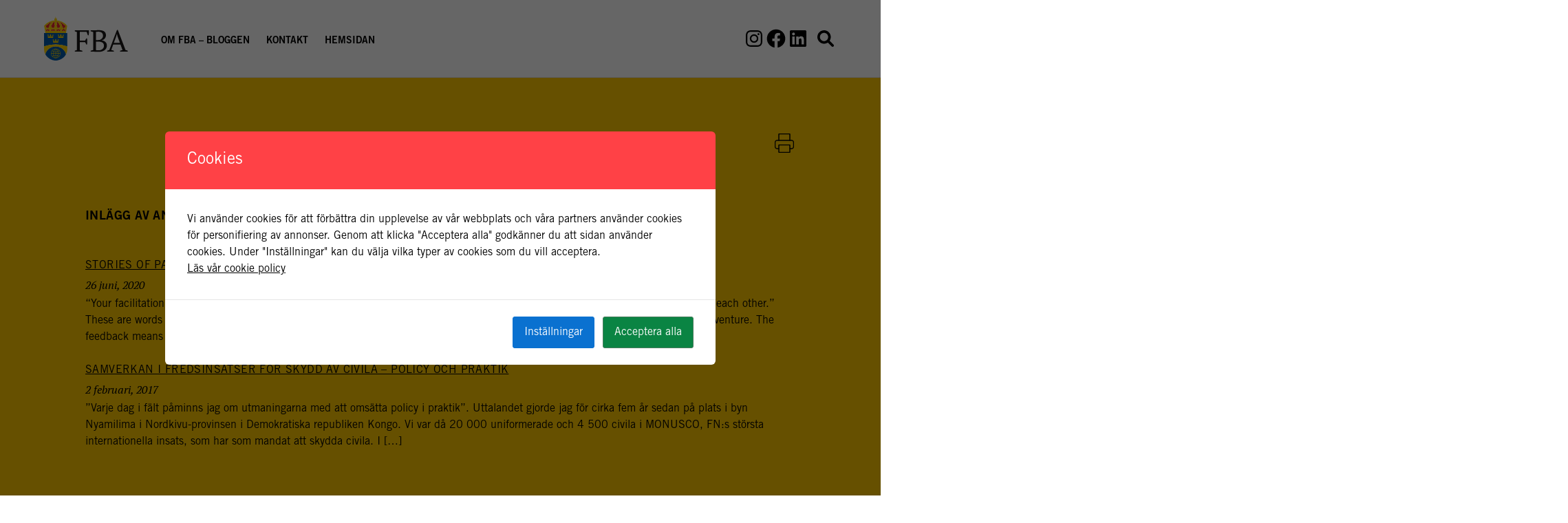

--- FILE ---
content_type: text/html; charset=UTF-8
request_url: https://fba-bloggen.se/author/anna-linn-persson/
body_size: 26567
content:
<!doctype html>
<html lang="sv-SE">
    <head>
        <meta charset="utf-8">
        <meta http-equiv="x-ua-compatible" content="ie=edge">
        <meta name="viewport" content="width=device-width, initial-scale=1, shrink-to-fit=no">

        <!-- DNS Prefetch -->
	    <link rel="dns-prefetch" href="//www.google-analytics.com">

        <script data-cfasync="false" data-no-defer="1" data-no-minify="1" data-no-optimize="1">var ewww_webp_supported=!1;function check_webp_feature(A,e){var w;e=void 0!==e?e:function(){},ewww_webp_supported?e(ewww_webp_supported):((w=new Image).onload=function(){ewww_webp_supported=0<w.width&&0<w.height,e&&e(ewww_webp_supported)},w.onerror=function(){e&&e(!1)},w.src="data:image/webp;base64,"+{alpha:"UklGRkoAAABXRUJQVlA4WAoAAAAQAAAAAAAAAAAAQUxQSAwAAAARBxAR/Q9ERP8DAABWUDggGAAAABQBAJ0BKgEAAQAAAP4AAA3AAP7mtQAAAA=="}[A])}check_webp_feature("alpha");</script><script data-cfasync="false" data-no-defer="1" data-no-minify="1" data-no-optimize="1">var Arrive=function(c,w){"use strict";if(c.MutationObserver&&"undefined"!=typeof HTMLElement){var r,a=0,u=(r=HTMLElement.prototype.matches||HTMLElement.prototype.webkitMatchesSelector||HTMLElement.prototype.mozMatchesSelector||HTMLElement.prototype.msMatchesSelector,{matchesSelector:function(e,t){return e instanceof HTMLElement&&r.call(e,t)},addMethod:function(e,t,r){var a=e[t];e[t]=function(){return r.length==arguments.length?r.apply(this,arguments):"function"==typeof a?a.apply(this,arguments):void 0}},callCallbacks:function(e,t){t&&t.options.onceOnly&&1==t.firedElems.length&&(e=[e[0]]);for(var r,a=0;r=e[a];a++)r&&r.callback&&r.callback.call(r.elem,r.elem);t&&t.options.onceOnly&&1==t.firedElems.length&&t.me.unbindEventWithSelectorAndCallback.call(t.target,t.selector,t.callback)},checkChildNodesRecursively:function(e,t,r,a){for(var i,n=0;i=e[n];n++)r(i,t,a)&&a.push({callback:t.callback,elem:i}),0<i.childNodes.length&&u.checkChildNodesRecursively(i.childNodes,t,r,a)},mergeArrays:function(e,t){var r,a={};for(r in e)e.hasOwnProperty(r)&&(a[r]=e[r]);for(r in t)t.hasOwnProperty(r)&&(a[r]=t[r]);return a},toElementsArray:function(e){return e=void 0!==e&&("number"!=typeof e.length||e===c)?[e]:e}}),e=(l.prototype.addEvent=function(e,t,r,a){a={target:e,selector:t,options:r,callback:a,firedElems:[]};return this._beforeAdding&&this._beforeAdding(a),this._eventsBucket.push(a),a},l.prototype.removeEvent=function(e){for(var t,r=this._eventsBucket.length-1;t=this._eventsBucket[r];r--)e(t)&&(this._beforeRemoving&&this._beforeRemoving(t),(t=this._eventsBucket.splice(r,1))&&t.length&&(t[0].callback=null))},l.prototype.beforeAdding=function(e){this._beforeAdding=e},l.prototype.beforeRemoving=function(e){this._beforeRemoving=e},l),t=function(i,n){var o=new e,l=this,s={fireOnAttributesModification:!1};return o.beforeAdding(function(t){var e=t.target;e!==c.document&&e!==c||(e=document.getElementsByTagName("html")[0]);var r=new MutationObserver(function(e){n.call(this,e,t)}),a=i(t.options);r.observe(e,a),t.observer=r,t.me=l}),o.beforeRemoving(function(e){e.observer.disconnect()}),this.bindEvent=function(e,t,r){t=u.mergeArrays(s,t);for(var a=u.toElementsArray(this),i=0;i<a.length;i++)o.addEvent(a[i],e,t,r)},this.unbindEvent=function(){var r=u.toElementsArray(this);o.removeEvent(function(e){for(var t=0;t<r.length;t++)if(this===w||e.target===r[t])return!0;return!1})},this.unbindEventWithSelectorOrCallback=function(r){var a=u.toElementsArray(this),i=r,e="function"==typeof r?function(e){for(var t=0;t<a.length;t++)if((this===w||e.target===a[t])&&e.callback===i)return!0;return!1}:function(e){for(var t=0;t<a.length;t++)if((this===w||e.target===a[t])&&e.selector===r)return!0;return!1};o.removeEvent(e)},this.unbindEventWithSelectorAndCallback=function(r,a){var i=u.toElementsArray(this);o.removeEvent(function(e){for(var t=0;t<i.length;t++)if((this===w||e.target===i[t])&&e.selector===r&&e.callback===a)return!0;return!1})},this},i=new function(){var s={fireOnAttributesModification:!1,onceOnly:!1,existing:!1};function n(e,t,r){return!(!u.matchesSelector(e,t.selector)||(e._id===w&&(e._id=a++),-1!=t.firedElems.indexOf(e._id)))&&(t.firedElems.push(e._id),!0)}var c=(i=new t(function(e){var t={attributes:!1,childList:!0,subtree:!0};return e.fireOnAttributesModification&&(t.attributes=!0),t},function(e,i){e.forEach(function(e){var t=e.addedNodes,r=e.target,a=[];null!==t&&0<t.length?u.checkChildNodesRecursively(t,i,n,a):"attributes"===e.type&&n(r,i)&&a.push({callback:i.callback,elem:r}),u.callCallbacks(a,i)})})).bindEvent;return i.bindEvent=function(e,t,r){t=void 0===r?(r=t,s):u.mergeArrays(s,t);var a=u.toElementsArray(this);if(t.existing){for(var i=[],n=0;n<a.length;n++)for(var o=a[n].querySelectorAll(e),l=0;l<o.length;l++)i.push({callback:r,elem:o[l]});if(t.onceOnly&&i.length)return r.call(i[0].elem,i[0].elem);setTimeout(u.callCallbacks,1,i)}c.call(this,e,t,r)},i},o=new function(){var a={};function i(e,t){return u.matchesSelector(e,t.selector)}var n=(o=new t(function(){return{childList:!0,subtree:!0}},function(e,r){e.forEach(function(e){var t=e.removedNodes,e=[];null!==t&&0<t.length&&u.checkChildNodesRecursively(t,r,i,e),u.callCallbacks(e,r)})})).bindEvent;return o.bindEvent=function(e,t,r){t=void 0===r?(r=t,a):u.mergeArrays(a,t),n.call(this,e,t,r)},o};d(HTMLElement.prototype),d(NodeList.prototype),d(HTMLCollection.prototype),d(HTMLDocument.prototype),d(Window.prototype);var n={};return s(i,n,"unbindAllArrive"),s(o,n,"unbindAllLeave"),n}function l(){this._eventsBucket=[],this._beforeAdding=null,this._beforeRemoving=null}function s(e,t,r){u.addMethod(t,r,e.unbindEvent),u.addMethod(t,r,e.unbindEventWithSelectorOrCallback),u.addMethod(t,r,e.unbindEventWithSelectorAndCallback)}function d(e){e.arrive=i.bindEvent,s(i,e,"unbindArrive"),e.leave=o.bindEvent,s(o,e,"unbindLeave")}}(window,void 0),ewww_webp_supported=!1;function check_webp_feature(e,t){var r;ewww_webp_supported?t(ewww_webp_supported):((r=new Image).onload=function(){ewww_webp_supported=0<r.width&&0<r.height,t(ewww_webp_supported)},r.onerror=function(){t(!1)},r.src="data:image/webp;base64,"+{alpha:"UklGRkoAAABXRUJQVlA4WAoAAAAQAAAAAAAAAAAAQUxQSAwAAAARBxAR/Q9ERP8DAABWUDggGAAAABQBAJ0BKgEAAQAAAP4AAA3AAP7mtQAAAA==",animation:"UklGRlIAAABXRUJQVlA4WAoAAAASAAAAAAAAAAAAQU5JTQYAAAD/////AABBTk1GJgAAAAAAAAAAAAAAAAAAAGQAAABWUDhMDQAAAC8AAAAQBxAREYiI/gcA"}[e])}function ewwwLoadImages(e){if(e){for(var t=document.querySelectorAll(".batch-image img, .image-wrapper a, .ngg-pro-masonry-item a, .ngg-galleria-offscreen-seo-wrapper a"),r=0,a=t.length;r<a;r++)ewwwAttr(t[r],"data-src",t[r].getAttribute("data-webp")),ewwwAttr(t[r],"data-thumbnail",t[r].getAttribute("data-webp-thumbnail"));for(var i=document.querySelectorAll("div.woocommerce-product-gallery__image"),r=0,a=i.length;r<a;r++)ewwwAttr(i[r],"data-thumb",i[r].getAttribute("data-webp-thumb"))}for(var n=document.querySelectorAll("video"),r=0,a=n.length;r<a;r++)ewwwAttr(n[r],"poster",e?n[r].getAttribute("data-poster-webp"):n[r].getAttribute("data-poster-image"));for(var o,l=document.querySelectorAll("img.ewww_webp_lazy_load"),r=0,a=l.length;r<a;r++)e&&(ewwwAttr(l[r],"data-lazy-srcset",l[r].getAttribute("data-lazy-srcset-webp")),ewwwAttr(l[r],"data-srcset",l[r].getAttribute("data-srcset-webp")),ewwwAttr(l[r],"data-lazy-src",l[r].getAttribute("data-lazy-src-webp")),ewwwAttr(l[r],"data-src",l[r].getAttribute("data-src-webp")),ewwwAttr(l[r],"data-orig-file",l[r].getAttribute("data-webp-orig-file")),ewwwAttr(l[r],"data-medium-file",l[r].getAttribute("data-webp-medium-file")),ewwwAttr(l[r],"data-large-file",l[r].getAttribute("data-webp-large-file")),null!=(o=l[r].getAttribute("srcset"))&&!1!==o&&o.includes("R0lGOD")&&ewwwAttr(l[r],"src",l[r].getAttribute("data-lazy-src-webp"))),l[r].className=l[r].className.replace(/\bewww_webp_lazy_load\b/,"");for(var s=document.querySelectorAll(".ewww_webp"),r=0,a=s.length;r<a;r++)e?(ewwwAttr(s[r],"srcset",s[r].getAttribute("data-srcset-webp")),ewwwAttr(s[r],"src",s[r].getAttribute("data-src-webp")),ewwwAttr(s[r],"data-orig-file",s[r].getAttribute("data-webp-orig-file")),ewwwAttr(s[r],"data-medium-file",s[r].getAttribute("data-webp-medium-file")),ewwwAttr(s[r],"data-large-file",s[r].getAttribute("data-webp-large-file")),ewwwAttr(s[r],"data-large_image",s[r].getAttribute("data-webp-large_image")),ewwwAttr(s[r],"data-src",s[r].getAttribute("data-webp-src"))):(ewwwAttr(s[r],"srcset",s[r].getAttribute("data-srcset-img")),ewwwAttr(s[r],"src",s[r].getAttribute("data-src-img"))),s[r].className=s[r].className.replace(/\bewww_webp\b/,"ewww_webp_loaded");window.jQuery&&jQuery.fn.isotope&&jQuery.fn.imagesLoaded&&(jQuery(".fusion-posts-container-infinite").imagesLoaded(function(){jQuery(".fusion-posts-container-infinite").hasClass("isotope")&&jQuery(".fusion-posts-container-infinite").isotope()}),jQuery(".fusion-portfolio:not(.fusion-recent-works) .fusion-portfolio-wrapper").imagesLoaded(function(){jQuery(".fusion-portfolio:not(.fusion-recent-works) .fusion-portfolio-wrapper").isotope()}))}function ewwwWebPInit(e){ewwwLoadImages(e),ewwwNggLoadGalleries(e),document.arrive(".ewww_webp",function(){ewwwLoadImages(e)}),document.arrive(".ewww_webp_lazy_load",function(){ewwwLoadImages(e)}),document.arrive("videos",function(){ewwwLoadImages(e)}),"loading"==document.readyState?document.addEventListener("DOMContentLoaded",ewwwJSONParserInit):("undefined"!=typeof galleries&&ewwwNggParseGalleries(e),ewwwWooParseVariations(e))}function ewwwAttr(e,t,r){null!=r&&!1!==r&&e.setAttribute(t,r)}function ewwwJSONParserInit(){"undefined"!=typeof galleries&&check_webp_feature("alpha",ewwwNggParseGalleries),check_webp_feature("alpha",ewwwWooParseVariations)}function ewwwWooParseVariations(e){if(e)for(var t=document.querySelectorAll("form.variations_form"),r=0,a=t.length;r<a;r++){var i=t[r].getAttribute("data-product_variations"),n=!1;try{for(var o in i=JSON.parse(i))void 0!==i[o]&&void 0!==i[o].image&&(void 0!==i[o].image.src_webp&&(i[o].image.src=i[o].image.src_webp,n=!0),void 0!==i[o].image.srcset_webp&&(i[o].image.srcset=i[o].image.srcset_webp,n=!0),void 0!==i[o].image.full_src_webp&&(i[o].image.full_src=i[o].image.full_src_webp,n=!0),void 0!==i[o].image.gallery_thumbnail_src_webp&&(i[o].image.gallery_thumbnail_src=i[o].image.gallery_thumbnail_src_webp,n=!0),void 0!==i[o].image.thumb_src_webp&&(i[o].image.thumb_src=i[o].image.thumb_src_webp,n=!0));n&&ewwwAttr(t[r],"data-product_variations",JSON.stringify(i))}catch(e){}}}function ewwwNggParseGalleries(e){if(e)for(var t in galleries){var r=galleries[t];galleries[t].images_list=ewwwNggParseImageList(r.images_list)}}function ewwwNggLoadGalleries(e){e&&document.addEventListener("ngg.galleria.themeadded",function(e,t){window.ngg_galleria._create_backup=window.ngg_galleria.create,window.ngg_galleria.create=function(e,t){var r=$(e).data("id");return galleries["gallery_"+r].images_list=ewwwNggParseImageList(galleries["gallery_"+r].images_list),window.ngg_galleria._create_backup(e,t)}})}function ewwwNggParseImageList(e){for(var t in e){var r=e[t];if(void 0!==r["image-webp"]&&(e[t].image=r["image-webp"],delete e[t]["image-webp"]),void 0!==r["thumb-webp"]&&(e[t].thumb=r["thumb-webp"],delete e[t]["thumb-webp"]),void 0!==r.full_image_webp&&(e[t].full_image=r.full_image_webp,delete e[t].full_image_webp),void 0!==r.srcsets)for(var a in r.srcsets)nggSrcset=r.srcsets[a],void 0!==r.srcsets[a+"-webp"]&&(e[t].srcsets[a]=r.srcsets[a+"-webp"],delete e[t].srcsets[a+"-webp"]);if(void 0!==r.full_srcsets)for(var i in r.full_srcsets)nggFSrcset=r.full_srcsets[i],void 0!==r.full_srcsets[i+"-webp"]&&(e[t].full_srcsets[i]=r.full_srcsets[i+"-webp"],delete e[t].full_srcsets[i+"-webp"])}return e}check_webp_feature("alpha",ewwwWebPInit);</script><meta name='robots' content='index, follow, max-image-preview:large, max-snippet:-1, max-video-preview:-1' />

<!-- Google Tag Manager for WordPress by gtm4wp.com -->
<script data-cfasync="false" data-pagespeed-no-defer>
	var gtm4wp_datalayer_name = "dataLayer";
	var dataLayer = dataLayer || [];
</script>
<!-- End Google Tag Manager for WordPress by gtm4wp.com -->
	<!-- This site is optimized with the Yoast SEO plugin v26.7 - https://yoast.com/wordpress/plugins/seo/ -->
	<title>Anna-Linn Ekenstierna, författare på FBA-Bloggen</title>
	<link rel="canonical" href="https://fba-bloggen.se/author/anna-linn-persson/" />
	<meta property="og:locale" content="sv_SE" />
	<meta property="og:type" content="profile" />
	<meta property="og:title" content="Anna-Linn Ekenstierna, författare på FBA-Bloggen" />
	<meta property="og:url" content="https://fba-bloggen.se/author/anna-linn-persson/" />
	<meta property="og:site_name" content="FBA-Bloggen" />
	<meta property="og:image" content="https://fba-bloggen.se/wp-content/uploads/2017/02/Profilbild_anpe.jpg" />
	<meta name="twitter:card" content="summary_large_image" />
	<script type="application/ld+json" class="yoast-schema-graph">{"@context":"https://schema.org","@graph":[{"@type":"ProfilePage","@id":"https://fba-bloggen.se/author/anna-linn-persson/","url":"https://fba-bloggen.se/author/anna-linn-persson/","name":"Anna-Linn Ekenstierna, författare på FBA-Bloggen","isPartOf":{"@id":"https://fba-bloggen.se/#website"},"breadcrumb":{"@id":"https://fba-bloggen.se/author/anna-linn-persson/#breadcrumb"},"inLanguage":"sv-SE","potentialAction":[{"@type":"ReadAction","target":["https://fba-bloggen.se/author/anna-linn-persson/"]}]},{"@type":"BreadcrumbList","@id":"https://fba-bloggen.se/author/anna-linn-persson/#breadcrumb","itemListElement":[{"@type":"ListItem","position":1,"name":"Hem","item":"https://fba-bloggen.se/"},{"@type":"ListItem","position":2,"name":"Arkiv för Anna-Linn Ekenstierna"}]},{"@type":"WebSite","@id":"https://fba-bloggen.se/#website","url":"https://fba-bloggen.se/","name":"FBA-Bloggen","description":"En blogg för alla som är intresserade av Sveriges arbete inom fredsfrämjande verksamhet, konfliktlösning och andra områden som ligger inom FBA:s uppdrag.","publisher":{"@id":"https://fba-bloggen.se/#organization"},"potentialAction":[{"@type":"SearchAction","target":{"@type":"EntryPoint","urlTemplate":"https://fba-bloggen.se/?s={search_term_string}"},"query-input":{"@type":"PropertyValueSpecification","valueRequired":true,"valueName":"search_term_string"}}],"inLanguage":"sv-SE"},{"@type":"Organization","@id":"https://fba-bloggen.se/#organization","name":"FBA-Bloggen","url":"https://fba-bloggen.se/","logo":{"@type":"ImageObject","inLanguage":"sv-SE","@id":"https://fba-bloggen.se/#/schema/logo/image/","url":"https://fbaprodcontent.blob.core.windows.net/fba-bloggen-prod/2022/01/fba-logo-1.svg","contentUrl":"https://fbaprodcontent.blob.core.windows.net/fba-bloggen-prod/2022/01/fba-logo-1.svg","width":153,"height":80,"caption":"FBA-Bloggen"},"image":{"@id":"https://fba-bloggen.se/#/schema/logo/image/"}},{"@type":"Person","@id":"https://fba-bloggen.se/#/schema/person/9c3e2b0c23c82fcad283f8a69bf47cff","name":"Anna-Linn Ekenstierna","image":{"@type":"ImageObject","inLanguage":"sv-SE","@id":"https://fba-bloggen.se/#/schema/person/image/","url":"https://fbaprodcontent.blob.core.windows.net/fba-bloggen-prod/2017/02/Profilbild_anpe-400x400.jpg","contentUrl":"https://fbaprodcontent.blob.core.windows.net/fba-bloggen-prod/2017/02/Profilbild_anpe-400x400.jpg","caption":"Anna-Linn Ekenstierna"},"description":"Anna-Linn arbetar på FBA:s program för ledarskap och samverkan i fredsinsatser. Hon har tidigare arbetat med dialog- och medlingsprocesser på FBA:s program för konfliktförebyggande. Hon har också tjänstgjort i FN:s fredsbevarande insats i Demokratiska republiken Kongo, arbetat vid europeiska kommissionens delegation och FN:s högkvarter i New York, för Amnesty International i Latinamerika och för Challenges Forum.","mainEntityOfPage":{"@id":"https://fba-bloggen.se/author/anna-linn-persson/"}}]}</script>
	<!-- / Yoast SEO plugin. -->


<link rel='dns-prefetch' href='//fbaprodcontent.blob.core.windows.net' />

<!-- Google Tag Manager for WordPress by gtm4wp.com -->
<!-- GTM Container placement set to automatic -->
<script data-cfasync="false" data-pagespeed-no-defer>
	var dataLayer_content = {"visitorLoginState":"logged-out","pagePostType":"post","pagePostType2":"author-post","pagePostAuthor":"Anna-Linn Ekenstierna"};
	dataLayer.push( dataLayer_content );
</script>
<script data-cfasync="false" data-pagespeed-no-defer>
(function(w,d,s,l,i){w[l]=w[l]||[];w[l].push({'gtm.start':
new Date().getTime(),event:'gtm.js'});var f=d.getElementsByTagName(s)[0],
j=d.createElement(s),dl=l!='dataLayer'?'&l='+l:'';j.async=true;j.src=
'//www.googletagmanager.com/gtm.js?id='+i+dl;f.parentNode.insertBefore(j,f);
})(window,document,'script','dataLayer','GTM-NXNCXGN');
</script>
<!-- End Google Tag Manager for WordPress by gtm4wp.com --><link rel="alternate" type="application/rss+xml" title="FBA-Bloggen &raquo; Webbflöde med inlägg av Anna-Linn Ekenstierna" href="https://fba-bloggen.se/author/anna-linn-persson/feed/" />
<style id='wp-img-auto-sizes-contain-inline-css'>
img:is([sizes=auto i],[sizes^="auto," i]){contain-intrinsic-size:3000px 1500px}
/*# sourceURL=wp-img-auto-sizes-contain-inline-css */
</style>
<style id='wp-emoji-styles-inline-css'>

	img.wp-smiley, img.emoji {
		display: inline !important;
		border: none !important;
		box-shadow: none !important;
		height: 1em !important;
		width: 1em !important;
		margin: 0 0.07em !important;
		vertical-align: -0.1em !important;
		background: none !important;
		padding: 0 !important;
	}
/*# sourceURL=wp-emoji-styles-inline-css */
</style>
<style id='wp-block-library-inline-css'>
:root{--wp-block-synced-color:#7a00df;--wp-block-synced-color--rgb:122,0,223;--wp-bound-block-color:var(--wp-block-synced-color);--wp-editor-canvas-background:#ddd;--wp-admin-theme-color:#007cba;--wp-admin-theme-color--rgb:0,124,186;--wp-admin-theme-color-darker-10:#006ba1;--wp-admin-theme-color-darker-10--rgb:0,107,160.5;--wp-admin-theme-color-darker-20:#005a87;--wp-admin-theme-color-darker-20--rgb:0,90,135;--wp-admin-border-width-focus:2px}@media (min-resolution:192dpi){:root{--wp-admin-border-width-focus:1.5px}}.wp-element-button{cursor:pointer}:root .has-very-light-gray-background-color{background-color:#eee}:root .has-very-dark-gray-background-color{background-color:#313131}:root .has-very-light-gray-color{color:#eee}:root .has-very-dark-gray-color{color:#313131}:root .has-vivid-green-cyan-to-vivid-cyan-blue-gradient-background{background:linear-gradient(135deg,#00d084,#0693e3)}:root .has-purple-crush-gradient-background{background:linear-gradient(135deg,#34e2e4,#4721fb 50%,#ab1dfe)}:root .has-hazy-dawn-gradient-background{background:linear-gradient(135deg,#faaca8,#dad0ec)}:root .has-subdued-olive-gradient-background{background:linear-gradient(135deg,#fafae1,#67a671)}:root .has-atomic-cream-gradient-background{background:linear-gradient(135deg,#fdd79a,#004a59)}:root .has-nightshade-gradient-background{background:linear-gradient(135deg,#330968,#31cdcf)}:root .has-midnight-gradient-background{background:linear-gradient(135deg,#020381,#2874fc)}:root{--wp--preset--font-size--normal:16px;--wp--preset--font-size--huge:42px}.has-regular-font-size{font-size:1em}.has-larger-font-size{font-size:2.625em}.has-normal-font-size{font-size:var(--wp--preset--font-size--normal)}.has-huge-font-size{font-size:var(--wp--preset--font-size--huge)}.has-text-align-center{text-align:center}.has-text-align-left{text-align:left}.has-text-align-right{text-align:right}.has-fit-text{white-space:nowrap!important}#end-resizable-editor-section{display:none}.aligncenter{clear:both}.items-justified-left{justify-content:flex-start}.items-justified-center{justify-content:center}.items-justified-right{justify-content:flex-end}.items-justified-space-between{justify-content:space-between}.screen-reader-text{border:0;clip-path:inset(50%);height:1px;margin:-1px;overflow:hidden;padding:0;position:absolute;width:1px;word-wrap:normal!important}.screen-reader-text:focus{background-color:#ddd;clip-path:none;color:#444;display:block;font-size:1em;height:auto;left:5px;line-height:normal;padding:15px 23px 14px;text-decoration:none;top:5px;width:auto;z-index:100000}html :where(.has-border-color){border-style:solid}html :where([style*=border-top-color]){border-top-style:solid}html :where([style*=border-right-color]){border-right-style:solid}html :where([style*=border-bottom-color]){border-bottom-style:solid}html :where([style*=border-left-color]){border-left-style:solid}html :where([style*=border-width]){border-style:solid}html :where([style*=border-top-width]){border-top-style:solid}html :where([style*=border-right-width]){border-right-style:solid}html :where([style*=border-bottom-width]){border-bottom-style:solid}html :where([style*=border-left-width]){border-left-style:solid}html :where(img[class*=wp-image-]){height:auto;max-width:100%}:where(figure){margin:0 0 1em}html :where(.is-position-sticky){--wp-admin--admin-bar--position-offset:var(--wp-admin--admin-bar--height,0px)}@media screen and (max-width:600px){html :where(.is-position-sticky){--wp-admin--admin-bar--position-offset:0px}}

/*# sourceURL=wp-block-library-inline-css */
</style><style id='wp-block-heading-inline-css'>
h1:where(.wp-block-heading).has-background,h2:where(.wp-block-heading).has-background,h3:where(.wp-block-heading).has-background,h4:where(.wp-block-heading).has-background,h5:where(.wp-block-heading).has-background,h6:where(.wp-block-heading).has-background{padding:1.25em 2.375em}h1.has-text-align-left[style*=writing-mode]:where([style*=vertical-lr]),h1.has-text-align-right[style*=writing-mode]:where([style*=vertical-rl]),h2.has-text-align-left[style*=writing-mode]:where([style*=vertical-lr]),h2.has-text-align-right[style*=writing-mode]:where([style*=vertical-rl]),h3.has-text-align-left[style*=writing-mode]:where([style*=vertical-lr]),h3.has-text-align-right[style*=writing-mode]:where([style*=vertical-rl]),h4.has-text-align-left[style*=writing-mode]:where([style*=vertical-lr]),h4.has-text-align-right[style*=writing-mode]:where([style*=vertical-rl]),h5.has-text-align-left[style*=writing-mode]:where([style*=vertical-lr]),h5.has-text-align-right[style*=writing-mode]:where([style*=vertical-rl]),h6.has-text-align-left[style*=writing-mode]:where([style*=vertical-lr]),h6.has-text-align-right[style*=writing-mode]:where([style*=vertical-rl]){rotate:180deg}
/*# sourceURL=https://fba-bloggen.se/wp-includes/blocks/heading/style.min.css */
</style>
<style id='wp-block-paragraph-inline-css'>
.is-small-text{font-size:.875em}.is-regular-text{font-size:1em}.is-large-text{font-size:2.25em}.is-larger-text{font-size:3em}.has-drop-cap:not(:focus):first-letter{float:left;font-size:8.4em;font-style:normal;font-weight:100;line-height:.68;margin:.05em .1em 0 0;text-transform:uppercase}body.rtl .has-drop-cap:not(:focus):first-letter{float:none;margin-left:.1em}p.has-drop-cap.has-background{overflow:hidden}:root :where(p.has-background){padding:1.25em 2.375em}:where(p.has-text-color:not(.has-link-color)) a{color:inherit}p.has-text-align-left[style*="writing-mode:vertical-lr"],p.has-text-align-right[style*="writing-mode:vertical-rl"]{rotate:180deg}
/*# sourceURL=https://fba-bloggen.se/wp-includes/blocks/paragraph/style.min.css */
</style>
<style id='wp-block-quote-inline-css'>
.wp-block-quote{box-sizing:border-box;overflow-wrap:break-word}.wp-block-quote.is-large:where(:not(.is-style-plain)),.wp-block-quote.is-style-large:where(:not(.is-style-plain)){margin-bottom:1em;padding:0 1em}.wp-block-quote.is-large:where(:not(.is-style-plain)) p,.wp-block-quote.is-style-large:where(:not(.is-style-plain)) p{font-size:1.5em;font-style:italic;line-height:1.6}.wp-block-quote.is-large:where(:not(.is-style-plain)) cite,.wp-block-quote.is-large:where(:not(.is-style-plain)) footer,.wp-block-quote.is-style-large:where(:not(.is-style-plain)) cite,.wp-block-quote.is-style-large:where(:not(.is-style-plain)) footer{font-size:1.125em;text-align:right}.wp-block-quote>cite{display:block}
/*# sourceURL=https://fba-bloggen.se/wp-includes/blocks/quote/style.min.css */
</style>
<style id='wp-block-social-links-inline-css'>
.wp-block-social-links{background:none;box-sizing:border-box;margin-left:0;padding-left:0;padding-right:0;text-indent:0}.wp-block-social-links .wp-social-link a,.wp-block-social-links .wp-social-link a:hover{border-bottom:0;box-shadow:none;text-decoration:none}.wp-block-social-links .wp-social-link svg{height:1em;width:1em}.wp-block-social-links .wp-social-link span:not(.screen-reader-text){font-size:.65em;margin-left:.5em;margin-right:.5em}.wp-block-social-links.has-small-icon-size{font-size:16px}.wp-block-social-links,.wp-block-social-links.has-normal-icon-size{font-size:24px}.wp-block-social-links.has-large-icon-size{font-size:36px}.wp-block-social-links.has-huge-icon-size{font-size:48px}.wp-block-social-links.aligncenter{display:flex;justify-content:center}.wp-block-social-links.alignright{justify-content:flex-end}.wp-block-social-link{border-radius:9999px;display:block}@media not (prefers-reduced-motion){.wp-block-social-link{transition:transform .1s ease}}.wp-block-social-link{height:auto}.wp-block-social-link a{align-items:center;display:flex;line-height:0}.wp-block-social-link:hover{transform:scale(1.1)}.wp-block-social-links .wp-block-social-link.wp-social-link{display:inline-block;margin:0;padding:0}.wp-block-social-links .wp-block-social-link.wp-social-link .wp-block-social-link-anchor,.wp-block-social-links .wp-block-social-link.wp-social-link .wp-block-social-link-anchor svg,.wp-block-social-links .wp-block-social-link.wp-social-link .wp-block-social-link-anchor:active,.wp-block-social-links .wp-block-social-link.wp-social-link .wp-block-social-link-anchor:hover,.wp-block-social-links .wp-block-social-link.wp-social-link .wp-block-social-link-anchor:visited{color:currentColor;fill:currentColor}:where(.wp-block-social-links:not(.is-style-logos-only)) .wp-social-link{background-color:#f0f0f0;color:#444}:where(.wp-block-social-links:not(.is-style-logos-only)) .wp-social-link-amazon{background-color:#f90;color:#fff}:where(.wp-block-social-links:not(.is-style-logos-only)) .wp-social-link-bandcamp{background-color:#1ea0c3;color:#fff}:where(.wp-block-social-links:not(.is-style-logos-only)) .wp-social-link-behance{background-color:#0757fe;color:#fff}:where(.wp-block-social-links:not(.is-style-logos-only)) .wp-social-link-bluesky{background-color:#0a7aff;color:#fff}:where(.wp-block-social-links:not(.is-style-logos-only)) .wp-social-link-codepen{background-color:#1e1f26;color:#fff}:where(.wp-block-social-links:not(.is-style-logos-only)) .wp-social-link-deviantart{background-color:#02e49b;color:#fff}:where(.wp-block-social-links:not(.is-style-logos-only)) .wp-social-link-discord{background-color:#5865f2;color:#fff}:where(.wp-block-social-links:not(.is-style-logos-only)) .wp-social-link-dribbble{background-color:#e94c89;color:#fff}:where(.wp-block-social-links:not(.is-style-logos-only)) .wp-social-link-dropbox{background-color:#4280ff;color:#fff}:where(.wp-block-social-links:not(.is-style-logos-only)) .wp-social-link-etsy{background-color:#f45800;color:#fff}:where(.wp-block-social-links:not(.is-style-logos-only)) .wp-social-link-facebook{background-color:#0866ff;color:#fff}:where(.wp-block-social-links:not(.is-style-logos-only)) .wp-social-link-fivehundredpx{background-color:#000;color:#fff}:where(.wp-block-social-links:not(.is-style-logos-only)) .wp-social-link-flickr{background-color:#0461dd;color:#fff}:where(.wp-block-social-links:not(.is-style-logos-only)) .wp-social-link-foursquare{background-color:#e65678;color:#fff}:where(.wp-block-social-links:not(.is-style-logos-only)) .wp-social-link-github{background-color:#24292d;color:#fff}:where(.wp-block-social-links:not(.is-style-logos-only)) .wp-social-link-goodreads{background-color:#eceadd;color:#382110}:where(.wp-block-social-links:not(.is-style-logos-only)) .wp-social-link-google{background-color:#ea4434;color:#fff}:where(.wp-block-social-links:not(.is-style-logos-only)) .wp-social-link-gravatar{background-color:#1d4fc4;color:#fff}:where(.wp-block-social-links:not(.is-style-logos-only)) .wp-social-link-instagram{background-color:#f00075;color:#fff}:where(.wp-block-social-links:not(.is-style-logos-only)) .wp-social-link-lastfm{background-color:#e21b24;color:#fff}:where(.wp-block-social-links:not(.is-style-logos-only)) .wp-social-link-linkedin{background-color:#0d66c2;color:#fff}:where(.wp-block-social-links:not(.is-style-logos-only)) .wp-social-link-mastodon{background-color:#3288d4;color:#fff}:where(.wp-block-social-links:not(.is-style-logos-only)) .wp-social-link-medium{background-color:#000;color:#fff}:where(.wp-block-social-links:not(.is-style-logos-only)) .wp-social-link-meetup{background-color:#f6405f;color:#fff}:where(.wp-block-social-links:not(.is-style-logos-only)) .wp-social-link-patreon{background-color:#000;color:#fff}:where(.wp-block-social-links:not(.is-style-logos-only)) .wp-social-link-pinterest{background-color:#e60122;color:#fff}:where(.wp-block-social-links:not(.is-style-logos-only)) .wp-social-link-pocket{background-color:#ef4155;color:#fff}:where(.wp-block-social-links:not(.is-style-logos-only)) .wp-social-link-reddit{background-color:#ff4500;color:#fff}:where(.wp-block-social-links:not(.is-style-logos-only)) .wp-social-link-skype{background-color:#0478d7;color:#fff}:where(.wp-block-social-links:not(.is-style-logos-only)) .wp-social-link-snapchat{background-color:#fefc00;color:#fff;stroke:#000}:where(.wp-block-social-links:not(.is-style-logos-only)) .wp-social-link-soundcloud{background-color:#ff5600;color:#fff}:where(.wp-block-social-links:not(.is-style-logos-only)) .wp-social-link-spotify{background-color:#1bd760;color:#fff}:where(.wp-block-social-links:not(.is-style-logos-only)) .wp-social-link-telegram{background-color:#2aabee;color:#fff}:where(.wp-block-social-links:not(.is-style-logos-only)) .wp-social-link-threads{background-color:#000;color:#fff}:where(.wp-block-social-links:not(.is-style-logos-only)) .wp-social-link-tiktok{background-color:#000;color:#fff}:where(.wp-block-social-links:not(.is-style-logos-only)) .wp-social-link-tumblr{background-color:#011835;color:#fff}:where(.wp-block-social-links:not(.is-style-logos-only)) .wp-social-link-twitch{background-color:#6440a4;color:#fff}:where(.wp-block-social-links:not(.is-style-logos-only)) .wp-social-link-twitter{background-color:#1da1f2;color:#fff}:where(.wp-block-social-links:not(.is-style-logos-only)) .wp-social-link-vimeo{background-color:#1eb7ea;color:#fff}:where(.wp-block-social-links:not(.is-style-logos-only)) .wp-social-link-vk{background-color:#4680c2;color:#fff}:where(.wp-block-social-links:not(.is-style-logos-only)) .wp-social-link-wordpress{background-color:#3499cd;color:#fff}:where(.wp-block-social-links:not(.is-style-logos-only)) .wp-social-link-whatsapp{background-color:#25d366;color:#fff}:where(.wp-block-social-links:not(.is-style-logos-only)) .wp-social-link-x{background-color:#000;color:#fff}:where(.wp-block-social-links:not(.is-style-logos-only)) .wp-social-link-yelp{background-color:#d32422;color:#fff}:where(.wp-block-social-links:not(.is-style-logos-only)) .wp-social-link-youtube{background-color:red;color:#fff}:where(.wp-block-social-links.is-style-logos-only) .wp-social-link{background:none}:where(.wp-block-social-links.is-style-logos-only) .wp-social-link svg{height:1.25em;width:1.25em}:where(.wp-block-social-links.is-style-logos-only) .wp-social-link-amazon{color:#f90}:where(.wp-block-social-links.is-style-logos-only) .wp-social-link-bandcamp{color:#1ea0c3}:where(.wp-block-social-links.is-style-logos-only) .wp-social-link-behance{color:#0757fe}:where(.wp-block-social-links.is-style-logos-only) .wp-social-link-bluesky{color:#0a7aff}:where(.wp-block-social-links.is-style-logos-only) .wp-social-link-codepen{color:#1e1f26}:where(.wp-block-social-links.is-style-logos-only) .wp-social-link-deviantart{color:#02e49b}:where(.wp-block-social-links.is-style-logos-only) .wp-social-link-discord{color:#5865f2}:where(.wp-block-social-links.is-style-logos-only) .wp-social-link-dribbble{color:#e94c89}:where(.wp-block-social-links.is-style-logos-only) .wp-social-link-dropbox{color:#4280ff}:where(.wp-block-social-links.is-style-logos-only) .wp-social-link-etsy{color:#f45800}:where(.wp-block-social-links.is-style-logos-only) .wp-social-link-facebook{color:#0866ff}:where(.wp-block-social-links.is-style-logos-only) .wp-social-link-fivehundredpx{color:#000}:where(.wp-block-social-links.is-style-logos-only) .wp-social-link-flickr{color:#0461dd}:where(.wp-block-social-links.is-style-logos-only) .wp-social-link-foursquare{color:#e65678}:where(.wp-block-social-links.is-style-logos-only) .wp-social-link-github{color:#24292d}:where(.wp-block-social-links.is-style-logos-only) .wp-social-link-goodreads{color:#382110}:where(.wp-block-social-links.is-style-logos-only) .wp-social-link-google{color:#ea4434}:where(.wp-block-social-links.is-style-logos-only) .wp-social-link-gravatar{color:#1d4fc4}:where(.wp-block-social-links.is-style-logos-only) .wp-social-link-instagram{color:#f00075}:where(.wp-block-social-links.is-style-logos-only) .wp-social-link-lastfm{color:#e21b24}:where(.wp-block-social-links.is-style-logos-only) .wp-social-link-linkedin{color:#0d66c2}:where(.wp-block-social-links.is-style-logos-only) .wp-social-link-mastodon{color:#3288d4}:where(.wp-block-social-links.is-style-logos-only) .wp-social-link-medium{color:#000}:where(.wp-block-social-links.is-style-logos-only) .wp-social-link-meetup{color:#f6405f}:where(.wp-block-social-links.is-style-logos-only) .wp-social-link-patreon{color:#000}:where(.wp-block-social-links.is-style-logos-only) .wp-social-link-pinterest{color:#e60122}:where(.wp-block-social-links.is-style-logos-only) .wp-social-link-pocket{color:#ef4155}:where(.wp-block-social-links.is-style-logos-only) .wp-social-link-reddit{color:#ff4500}:where(.wp-block-social-links.is-style-logos-only) .wp-social-link-skype{color:#0478d7}:where(.wp-block-social-links.is-style-logos-only) .wp-social-link-snapchat{color:#fff;stroke:#000}:where(.wp-block-social-links.is-style-logos-only) .wp-social-link-soundcloud{color:#ff5600}:where(.wp-block-social-links.is-style-logos-only) .wp-social-link-spotify{color:#1bd760}:where(.wp-block-social-links.is-style-logos-only) .wp-social-link-telegram{color:#2aabee}:where(.wp-block-social-links.is-style-logos-only) .wp-social-link-threads{color:#000}:where(.wp-block-social-links.is-style-logos-only) .wp-social-link-tiktok{color:#000}:where(.wp-block-social-links.is-style-logos-only) .wp-social-link-tumblr{color:#011835}:where(.wp-block-social-links.is-style-logos-only) .wp-social-link-twitch{color:#6440a4}:where(.wp-block-social-links.is-style-logos-only) .wp-social-link-twitter{color:#1da1f2}:where(.wp-block-social-links.is-style-logos-only) .wp-social-link-vimeo{color:#1eb7ea}:where(.wp-block-social-links.is-style-logos-only) .wp-social-link-vk{color:#4680c2}:where(.wp-block-social-links.is-style-logos-only) .wp-social-link-whatsapp{color:#25d366}:where(.wp-block-social-links.is-style-logos-only) .wp-social-link-wordpress{color:#3499cd}:where(.wp-block-social-links.is-style-logos-only) .wp-social-link-x{color:#000}:where(.wp-block-social-links.is-style-logos-only) .wp-social-link-yelp{color:#d32422}:where(.wp-block-social-links.is-style-logos-only) .wp-social-link-youtube{color:red}.wp-block-social-links.is-style-pill-shape .wp-social-link{width:auto}:root :where(.wp-block-social-links .wp-social-link a){padding:.25em}:root :where(.wp-block-social-links.is-style-logos-only .wp-social-link a){padding:0}:root :where(.wp-block-social-links.is-style-pill-shape .wp-social-link a){padding-left:.6666666667em;padding-right:.6666666667em}.wp-block-social-links:not(.has-icon-color):not(.has-icon-background-color) .wp-social-link-snapchat .wp-block-social-link-label{color:#000}
/*# sourceURL=https://fba-bloggen.se/wp-includes/blocks/social-links/style.min.css */
</style>
<style id='wp-block-spacer-inline-css'>
.wp-block-spacer{clear:both}
/*# sourceURL=https://fba-bloggen.se/wp-includes/blocks/spacer/style.min.css */
</style>
<style id='global-styles-inline-css'>
:root{--wp--preset--aspect-ratio--square: 1;--wp--preset--aspect-ratio--4-3: 4/3;--wp--preset--aspect-ratio--3-4: 3/4;--wp--preset--aspect-ratio--3-2: 3/2;--wp--preset--aspect-ratio--2-3: 2/3;--wp--preset--aspect-ratio--16-9: 16/9;--wp--preset--aspect-ratio--9-16: 9/16;--wp--preset--color--black: #000000;--wp--preset--color--cyan-bluish-gray: #abb8c3;--wp--preset--color--white: #FFFFFF;--wp--preset--color--pale-pink: #f78da7;--wp--preset--color--vivid-red: #cf2e2e;--wp--preset--color--luminous-vivid-orange: #ff6900;--wp--preset--color--luminous-vivid-amber: #fcb900;--wp--preset--color--light-green-cyan: #7bdcb5;--wp--preset--color--vivid-green-cyan: #00d084;--wp--preset--color--pale-cyan-blue: #8ed1fc;--wp--preset--color--vivid-cyan-blue: #0693e3;--wp--preset--color--vivid-purple: #9b51e0;--wp--preset--color--text-black: #4E4E4E;--wp--preset--color--green: #0A8443;--wp--preset--color--red: #FF4146;--wp--preset--color--yellow: #FFC800;--wp--preset--color--blue: #005FC8;--wp--preset--gradient--vivid-cyan-blue-to-vivid-purple: linear-gradient(135deg,rgb(6,147,227) 0%,rgb(155,81,224) 100%);--wp--preset--gradient--light-green-cyan-to-vivid-green-cyan: linear-gradient(135deg,rgb(122,220,180) 0%,rgb(0,208,130) 100%);--wp--preset--gradient--luminous-vivid-amber-to-luminous-vivid-orange: linear-gradient(135deg,rgb(252,185,0) 0%,rgb(255,105,0) 100%);--wp--preset--gradient--luminous-vivid-orange-to-vivid-red: linear-gradient(135deg,rgb(255,105,0) 0%,rgb(207,46,46) 100%);--wp--preset--gradient--very-light-gray-to-cyan-bluish-gray: linear-gradient(135deg,rgb(238,238,238) 0%,rgb(169,184,195) 100%);--wp--preset--gradient--cool-to-warm-spectrum: linear-gradient(135deg,rgb(74,234,220) 0%,rgb(151,120,209) 20%,rgb(207,42,186) 40%,rgb(238,44,130) 60%,rgb(251,105,98) 80%,rgb(254,248,76) 100%);--wp--preset--gradient--blush-light-purple: linear-gradient(135deg,rgb(255,206,236) 0%,rgb(152,150,240) 100%);--wp--preset--gradient--blush-bordeaux: linear-gradient(135deg,rgb(254,205,165) 0%,rgb(254,45,45) 50%,rgb(107,0,62) 100%);--wp--preset--gradient--luminous-dusk: linear-gradient(135deg,rgb(255,203,112) 0%,rgb(199,81,192) 50%,rgb(65,88,208) 100%);--wp--preset--gradient--pale-ocean: linear-gradient(135deg,rgb(255,245,203) 0%,rgb(182,227,212) 50%,rgb(51,167,181) 100%);--wp--preset--gradient--electric-grass: linear-gradient(135deg,rgb(202,248,128) 0%,rgb(113,206,126) 100%);--wp--preset--gradient--midnight: linear-gradient(135deg,rgb(2,3,129) 0%,rgb(40,116,252) 100%);--wp--preset--font-size--small: 16px;--wp--preset--font-size--medium: 20px;--wp--preset--font-size--large: 24px;--wp--preset--font-size--x-large: 42px;--wp--preset--font-size--normal: 18px;--wp--preset--font-size--huge: 36px;--wp--preset--spacing--20: 0.44rem;--wp--preset--spacing--30: 0.67rem;--wp--preset--spacing--40: 1rem;--wp--preset--spacing--50: 1.5rem;--wp--preset--spacing--60: 2.25rem;--wp--preset--spacing--70: 3.38rem;--wp--preset--spacing--80: 5.06rem;--wp--preset--shadow--natural: 6px 6px 9px rgba(0, 0, 0, 0.2);--wp--preset--shadow--deep: 12px 12px 50px rgba(0, 0, 0, 0.4);--wp--preset--shadow--sharp: 6px 6px 0px rgba(0, 0, 0, 0.2);--wp--preset--shadow--outlined: 6px 6px 0px -3px rgb(255, 255, 255), 6px 6px rgb(0, 0, 0);--wp--preset--shadow--crisp: 6px 6px 0px rgb(0, 0, 0);}:where(.is-layout-flex){gap: 0.5em;}:where(.is-layout-grid){gap: 0.5em;}body .is-layout-flex{display: flex;}.is-layout-flex{flex-wrap: wrap;align-items: center;}.is-layout-flex > :is(*, div){margin: 0;}body .is-layout-grid{display: grid;}.is-layout-grid > :is(*, div){margin: 0;}:where(.wp-block-columns.is-layout-flex){gap: 2em;}:where(.wp-block-columns.is-layout-grid){gap: 2em;}:where(.wp-block-post-template.is-layout-flex){gap: 1.25em;}:where(.wp-block-post-template.is-layout-grid){gap: 1.25em;}.has-black-color{color: var(--wp--preset--color--black) !important;}.has-cyan-bluish-gray-color{color: var(--wp--preset--color--cyan-bluish-gray) !important;}.has-white-color{color: var(--wp--preset--color--white) !important;}.has-pale-pink-color{color: var(--wp--preset--color--pale-pink) !important;}.has-vivid-red-color{color: var(--wp--preset--color--vivid-red) !important;}.has-luminous-vivid-orange-color{color: var(--wp--preset--color--luminous-vivid-orange) !important;}.has-luminous-vivid-amber-color{color: var(--wp--preset--color--luminous-vivid-amber) !important;}.has-light-green-cyan-color{color: var(--wp--preset--color--light-green-cyan) !important;}.has-vivid-green-cyan-color{color: var(--wp--preset--color--vivid-green-cyan) !important;}.has-pale-cyan-blue-color{color: var(--wp--preset--color--pale-cyan-blue) !important;}.has-vivid-cyan-blue-color{color: var(--wp--preset--color--vivid-cyan-blue) !important;}.has-vivid-purple-color{color: var(--wp--preset--color--vivid-purple) !important;}.has-black-background-color{background-color: var(--wp--preset--color--black) !important;}.has-cyan-bluish-gray-background-color{background-color: var(--wp--preset--color--cyan-bluish-gray) !important;}.has-white-background-color{background-color: var(--wp--preset--color--white) !important;}.has-pale-pink-background-color{background-color: var(--wp--preset--color--pale-pink) !important;}.has-vivid-red-background-color{background-color: var(--wp--preset--color--vivid-red) !important;}.has-luminous-vivid-orange-background-color{background-color: var(--wp--preset--color--luminous-vivid-orange) !important;}.has-luminous-vivid-amber-background-color{background-color: var(--wp--preset--color--luminous-vivid-amber) !important;}.has-light-green-cyan-background-color{background-color: var(--wp--preset--color--light-green-cyan) !important;}.has-vivid-green-cyan-background-color{background-color: var(--wp--preset--color--vivid-green-cyan) !important;}.has-pale-cyan-blue-background-color{background-color: var(--wp--preset--color--pale-cyan-blue) !important;}.has-vivid-cyan-blue-background-color{background-color: var(--wp--preset--color--vivid-cyan-blue) !important;}.has-vivid-purple-background-color{background-color: var(--wp--preset--color--vivid-purple) !important;}.has-black-border-color{border-color: var(--wp--preset--color--black) !important;}.has-cyan-bluish-gray-border-color{border-color: var(--wp--preset--color--cyan-bluish-gray) !important;}.has-white-border-color{border-color: var(--wp--preset--color--white) !important;}.has-pale-pink-border-color{border-color: var(--wp--preset--color--pale-pink) !important;}.has-vivid-red-border-color{border-color: var(--wp--preset--color--vivid-red) !important;}.has-luminous-vivid-orange-border-color{border-color: var(--wp--preset--color--luminous-vivid-orange) !important;}.has-luminous-vivid-amber-border-color{border-color: var(--wp--preset--color--luminous-vivid-amber) !important;}.has-light-green-cyan-border-color{border-color: var(--wp--preset--color--light-green-cyan) !important;}.has-vivid-green-cyan-border-color{border-color: var(--wp--preset--color--vivid-green-cyan) !important;}.has-pale-cyan-blue-border-color{border-color: var(--wp--preset--color--pale-cyan-blue) !important;}.has-vivid-cyan-blue-border-color{border-color: var(--wp--preset--color--vivid-cyan-blue) !important;}.has-vivid-purple-border-color{border-color: var(--wp--preset--color--vivid-purple) !important;}.has-vivid-cyan-blue-to-vivid-purple-gradient-background{background: var(--wp--preset--gradient--vivid-cyan-blue-to-vivid-purple) !important;}.has-light-green-cyan-to-vivid-green-cyan-gradient-background{background: var(--wp--preset--gradient--light-green-cyan-to-vivid-green-cyan) !important;}.has-luminous-vivid-amber-to-luminous-vivid-orange-gradient-background{background: var(--wp--preset--gradient--luminous-vivid-amber-to-luminous-vivid-orange) !important;}.has-luminous-vivid-orange-to-vivid-red-gradient-background{background: var(--wp--preset--gradient--luminous-vivid-orange-to-vivid-red) !important;}.has-very-light-gray-to-cyan-bluish-gray-gradient-background{background: var(--wp--preset--gradient--very-light-gray-to-cyan-bluish-gray) !important;}.has-cool-to-warm-spectrum-gradient-background{background: var(--wp--preset--gradient--cool-to-warm-spectrum) !important;}.has-blush-light-purple-gradient-background{background: var(--wp--preset--gradient--blush-light-purple) !important;}.has-blush-bordeaux-gradient-background{background: var(--wp--preset--gradient--blush-bordeaux) !important;}.has-luminous-dusk-gradient-background{background: var(--wp--preset--gradient--luminous-dusk) !important;}.has-pale-ocean-gradient-background{background: var(--wp--preset--gradient--pale-ocean) !important;}.has-electric-grass-gradient-background{background: var(--wp--preset--gradient--electric-grass) !important;}.has-midnight-gradient-background{background: var(--wp--preset--gradient--midnight) !important;}.has-small-font-size{font-size: var(--wp--preset--font-size--small) !important;}.has-medium-font-size{font-size: var(--wp--preset--font-size--medium) !important;}.has-large-font-size{font-size: var(--wp--preset--font-size--large) !important;}.has-x-large-font-size{font-size: var(--wp--preset--font-size--x-large) !important;}
/*# sourceURL=global-styles-inline-css */
</style>

<style id='classic-theme-styles-inline-css'>
/*! This file is auto-generated */
.wp-block-button__link{color:#fff;background-color:#32373c;border-radius:9999px;box-shadow:none;text-decoration:none;padding:calc(.667em + 2px) calc(1.333em + 2px);font-size:1.125em}.wp-block-file__button{background:#32373c;color:#fff;text-decoration:none}
/*# sourceURL=/wp-includes/css/classic-themes.min.css */
</style>
<link rel='stylesheet' id='contact-form-7-css' href='https://fba-bloggen.se/wp-content/plugins/contact-form-7/includes/css/styles.css?ver=6.1.4' media='all' />
<link rel='stylesheet' id='cookies-and-content-security-policy-css' href='https://fba-bloggen.se/wp-content/plugins/cookies-and-content-security-policy/css/cookies-and-content-security-policy.min.css?ver=2.34' media='all' />
<link rel='stylesheet' id='ppress-frontend-css' href='https://fba-bloggen.se/wp-content/plugins/wp-user-avatar/assets/css/frontend.min.css?ver=4.16.8' media='all' />
<link rel='stylesheet' id='ppress-flatpickr-css' href='https://fba-bloggen.se/wp-content/plugins/wp-user-avatar/assets/flatpickr/flatpickr.min.css?ver=4.16.8' media='all' />
<link rel='stylesheet' id='ppress-select2-css' href='https://fba-bloggen.se/wp-content/plugins/wp-user-avatar/assets/select2/select2.min.css?ver=6.9' media='all' />
<link rel='stylesheet' id='newsletter-css' href='https://fba-bloggen.se/wp-content/plugins/newsletter/style.css?ver=9.1.0' media='all' />
<link rel='stylesheet' id='sage/app.css-css' href='https://fba-bloggen.se/wp-content/themes/fba-blog-theme/public/styles/app.css?id=5eb5f334d8e459ec8f7c5c64522a01c0' media='all' />
<script src="https://fba-bloggen.se/wp-includes/js/jquery/jquery.min.js?ver=3.7.1" id="jquery-core-js"></script>
<script src="https://fba-bloggen.se/wp-includes/js/jquery/jquery-migrate.min.js?ver=3.4.1" id="jquery-migrate-js"></script>
<script src="https://fba-bloggen.se/wp-content/plugins/wp-user-avatar/assets/flatpickr/flatpickr.min.js?ver=4.16.8" id="ppress-flatpickr-js"></script>
<script src="https://fba-bloggen.se/wp-content/plugins/wp-user-avatar/assets/select2/select2.min.js?ver=4.16.8" id="ppress-select2-js"></script>
<link rel="https://api.w.org/" href="https://fba-bloggen.se/wp-json/" /><link rel="alternate" title="JSON" type="application/json" href="https://fba-bloggen.se/wp-json/wp/v2/users/52" /><link rel="EditURI" type="application/rsd+xml" title="RSD" href="https://fba-bloggen.se/xmlrpc.php?rsd" />
<meta name="generator" content="WordPress 6.9" />
<!-- HFCM by 99 Robots - Snippet # 1: GTM proxy header -->
<!-- Google Tag Manager -->
<script>(function(w,d,s,l,i){w[l]=w[l]||[];w[l].push({'gtm.start':
new Date().getTime(),event:'gtm.js'});var f=d.getElementsByTagName(s)[0],
j=d.createElement(s),dl=l!='dataLayer'?'&l='+l:'';j.async=true;j.src=
'https://gtm-proxy.azurewebsites.net/*(d3d3Lmdvb2dsZXRhZ21hbmFnZXIuY29t)*/*(Z3RtLmpz)*?id='+i+dl;f.parentNode.insertBefore(j,f);
})(window,document,'script','dataLayer','GTM-WN9RJ5W');</script>
<!-- End Google Tag Manager -->
<!-- /end HFCM by 99 Robots -->
<noscript><style>.lazyload[data-src]{display:none !important;}</style></noscript><style>.lazyload{background-image:none !important;}.lazyload:before{background-image:none !important;}</style><style type="text/css" id="cookies-and-content-security-policy-css-custom">.modal-cacsp-position .modal-cacsp-box .modal-cacsp-box-header {background-color: #ff4146;}.modal-cacsp-position .modal-cacsp-box.modal-cacsp-box-settings .modal-cacsp-box-settings-list ul li a.modal-cacsp-toggle-switch.modal-cacsp-toggle-switch-active span {color: #0a0a0a;}.modal-cacsp-position .modal-cacsp-box.modal-cacsp-box-settings .modal-cacsp-box-settings-list ul li a.modal-cacsp-toggle-switch span.modal-cacsp-toggle {background-color: rgba(119,119,119, .2);}.modal-cacsp-position .modal-cacsp-box.modal-cacsp-box-settings .modal-cacsp-box-settings-list ul li a.modal-cacsp-toggle-switch span.modal-cacsp-toggle-switch-handle {background-color: #777777;}.modal-cacsp-position .modal-cacsp-box.modal-cacsp-box-settings .modal-cacsp-box-settings-list ul li a.modal-cacsp-toggle-switch.modal-cacsp-toggle-switch-active span.modal-cacsp-toggle {background-color: rgba(10,132,67, .2);}.modal-cacsp-position .modal-cacsp-box.modal-cacsp-box-settings .modal-cacsp-box-settings-list ul li a.modal-cacsp-toggle-switch.modal-cacsp-toggle-switch-active span.modal-cacsp-toggle-switch-handle {background-color: #0a8443;}.modal-cacsp-position .modal-cacsp-box.modal-cacsp-box-settings .modal-cacsp-box-settings-list ul li a.modal-cacsp-toggle-switch.modal-cacsp-toggle-switch-active span {color: #0a8443;}.modal-cacsp-position .modal-cacsp-box .modal-cacsp-btns .modal-cacsp-btn.modal-cacsp-btn-settings {background-color: #0a71d0;}.modal-cacsp-position .modal-cacsp-box .modal-cacsp-btns .modal-cacsp-btn.modal-cacsp-btn-settings {border-color: #0a71d0;}.modal-cacsp-position .modal-cacsp-box .modal-cacsp-btns .modal-cacsp-btn.modal-cacsp-btn-settings,.modal-cacsp-position .modal-cacsp-box .modal-cacsp-btns .modal-cacsp-btn.modal-cacsp-btn-settings * {color: #ffffff;}.modal-cacsp-position .modal-cacsp-box .modal-cacsp-btns .modal-cacsp-btn.modal-cacsp-btn-save {background-color: #0a71d0;}.modal-cacsp-position .modal-cacsp-box .modal-cacsp-btns .modal-cacsp-btn.modal-cacsp-btn-save {border-color: #0a71d0;}.modal-cacsp-position .modal-cacsp-box .modal-cacsp-btns .modal-cacsp-btn.modal-cacsp-btn-save,.modal-cacsp-position .modal-cacsp-box .modal-cacsp-btns .modal-cacsp-btn.modal-cacsp-btn-save * {color: #ffffff;}.modal-cacsp-position .modal-cacsp-box .modal-cacsp-btns .modal-cacsp-btn.modal-cacsp-btn-accept,.modal-cacsp-position .modal-cacsp-box .modal-cacsp-btns .modal-cacsp-btn.modal-cacsp-btn-accept-all {background-color: #0a8443;}</style><link rel="icon" href="https://fbaprodcontent.blob.core.windows.net/fba-bloggen-prod/2019/10/cropped-favicon-1-32x32.png" sizes="32x32" />
<link rel="icon" href="https://fbaprodcontent.blob.core.windows.net/fba-bloggen-prod/2019/10/cropped-favicon-1-192x192.png" sizes="192x192" />
<link rel="apple-touch-icon" href="https://fbaprodcontent.blob.core.windows.net/fba-bloggen-prod/2019/10/cropped-favicon-1-180x180.png" />
<meta name="msapplication-TileImage" content="https://fbaprodcontent.blob.core.windows.net/fba-bloggen-prod/2019/10/cropped-favicon-1-270x270.png" />

    </head>

    <body class="archive author author-anna-linn-persson author-52 wp-custom-logo wp-embed-responsive wp-theme-fba-blog-theme">
        
<!-- GTM Container placement set to automatic -->
<!-- Google Tag Manager (noscript) -->
				<noscript><iframe src="https://www.googletagmanager.com/ns.html?id=GTM-NXNCXGN" height="0" width="0" style="display:none;visibility:hidden" aria-hidden="true"></iframe></noscript>
<!-- End Google Tag Manager (noscript) -->        
        <div id="app">
            <header class="header bg-white">

    
    <div class="skiplink bg-black">
        <a href="#main" class="btn btn--round" aria-label="Skip to main content">
            Skip to main content
            <span aria-hidden >
                <svg viewBox="0 0 512 512">
                    <!--! Font Awesome Pro 6.1.2 by @fontawesome  - https://fontawesome.com License - https://fontawesome.com/license (Commercial License) Copyright 2022 Fonticons, Inc. -->
                    <path d="M52.51 440.6l171.5-142.9V214.3L52.51 71.41C31.88 54.28 0 68.66 0 96.03v319.9C0 443.3 31.88 457.7 52.51 440.6zM308.5 440.6l192-159.1c15.25-12.87 15.25-36.37 0-49.24l-192-159.1c-20.63-17.12-52.51-2.749-52.51 24.62v319.9C256 443.3 287.9 457.7 308.5 440.6z"/>
                </svg>
            </span>
        </a>
    </div> 

    <div class="header__inner">
                    <div class="header__brand">
                <a href="https://fba-bloggen.se/" class="custom-logo-link" rel="home"><img width="153" height="80" src="[data-uri]" class="custom-logo lazyload" alt="FBA-Bloggen" decoding="async" data-src="https://fbaprodcontent.blob.core.windows.net/fba-bloggen-prod/2022/01/fba-logo-1.svg" data-eio-rwidth="153" data-eio-rheight="80" /><noscript><img width="153" height="80" src="https://fbaprodcontent.blob.core.windows.net/fba-bloggen-prod/2022/01/fba-logo-1.svg" class="custom-logo" alt="FBA-Bloggen" decoding="async" data-eio="l" /></noscript></a>
            </div>
        
                    <nav class="header__navigation">
                <ul id="menu-huvudmeny" class="header__navigation__menu"><li id="menu-item-2881" class="menu-item menu-item-type-post_type menu-item-object-page menu-item-2881"><a href="https://fba-bloggen.se/om-fba-bloggen/">Om FBA – Bloggen</a></li>
<li id="menu-item-2886" class="menu-item menu-item-type-post_type menu-item-object-page menu-item-2886"><a href="https://fba-bloggen.se/kontakt/">Kontakt</a></li>
<li id="menu-item-3358" class="menu-item menu-item-type-custom menu-item-object-custom menu-item-3358"><a href="https://fba.se/">Hemsidan</a></li>
</ul>
            </nav>
        
                    <div class="header__widget block-47 widget_block">
<ul class="wp-block-social-links has-icon-color is-style-logos-only is-layout-flex wp-block-social-links-is-layout-flex"><li style="color:#000000;" class="wp-social-link wp-social-link-instagram has-black-color wp-block-social-link"><a rel="noopener nofollow" target="_blank" href="https://www.instagram.com/folkebernadotteacademy/" class="wp-block-social-link-anchor"><svg width="24" height="24" viewBox="0 0 24 24" version="1.1" xmlns="http://www.w3.org/2000/svg" aria-hidden="true" focusable="false"><path d="M12,4.622c2.403,0,2.688,0.009,3.637,0.052c0.877,0.04,1.354,0.187,1.671,0.31c0.42,0.163,0.72,0.358,1.035,0.673 c0.315,0.315,0.51,0.615,0.673,1.035c0.123,0.317,0.27,0.794,0.31,1.671c0.043,0.949,0.052,1.234,0.052,3.637 s-0.009,2.688-0.052,3.637c-0.04,0.877-0.187,1.354-0.31,1.671c-0.163,0.42-0.358,0.72-0.673,1.035 c-0.315,0.315-0.615,0.51-1.035,0.673c-0.317,0.123-0.794,0.27-1.671,0.31c-0.949,0.043-1.233,0.052-3.637,0.052 s-2.688-0.009-3.637-0.052c-0.877-0.04-1.354-0.187-1.671-0.31c-0.42-0.163-0.72-0.358-1.035-0.673 c-0.315-0.315-0.51-0.615-0.673-1.035c-0.123-0.317-0.27-0.794-0.31-1.671C4.631,14.688,4.622,14.403,4.622,12 s0.009-2.688,0.052-3.637c0.04-0.877,0.187-1.354,0.31-1.671c0.163-0.42,0.358-0.72,0.673-1.035 c0.315-0.315,0.615-0.51,1.035-0.673c0.317-0.123,0.794-0.27,1.671-0.31C9.312,4.631,9.597,4.622,12,4.622 M12,3 C9.556,3,9.249,3.01,8.289,3.054C7.331,3.098,6.677,3.25,6.105,3.472C5.513,3.702,5.011,4.01,4.511,4.511 c-0.5,0.5-0.808,1.002-1.038,1.594C3.25,6.677,3.098,7.331,3.054,8.289C3.01,9.249,3,9.556,3,12c0,2.444,0.01,2.751,0.054,3.711 c0.044,0.958,0.196,1.612,0.418,2.185c0.23,0.592,0.538,1.094,1.038,1.594c0.5,0.5,1.002,0.808,1.594,1.038 c0.572,0.222,1.227,0.375,2.185,0.418C9.249,20.99,9.556,21,12,21s2.751-0.01,3.711-0.054c0.958-0.044,1.612-0.196,2.185-0.418 c0.592-0.23,1.094-0.538,1.594-1.038c0.5-0.5,0.808-1.002,1.038-1.594c0.222-0.572,0.375-1.227,0.418-2.185 C20.99,14.751,21,14.444,21,12s-0.01-2.751-0.054-3.711c-0.044-0.958-0.196-1.612-0.418-2.185c-0.23-0.592-0.538-1.094-1.038-1.594 c-0.5-0.5-1.002-0.808-1.594-1.038c-0.572-0.222-1.227-0.375-2.185-0.418C14.751,3.01,14.444,3,12,3L12,3z M12,7.378 c-2.552,0-4.622,2.069-4.622,4.622S9.448,16.622,12,16.622s4.622-2.069,4.622-4.622S14.552,7.378,12,7.378z M12,15 c-1.657,0-3-1.343-3-3s1.343-3,3-3s3,1.343,3,3S13.657,15,12,15z M16.804,6.116c-0.596,0-1.08,0.484-1.08,1.08 s0.484,1.08,1.08,1.08c0.596,0,1.08-0.484,1.08-1.08S17.401,6.116,16.804,6.116z"></path></svg><span class="wp-block-social-link-label screen-reader-text">Instagram</span></a></li>

<li style="color:#000000;" class="wp-social-link wp-social-link-facebook has-black-color wp-block-social-link"><a rel="noopener nofollow" target="_blank" href="https://www.facebook.com/FolkeBernadotteAcademy" class="wp-block-social-link-anchor"><svg width="24" height="24" viewBox="0 0 24 24" version="1.1" xmlns="http://www.w3.org/2000/svg" aria-hidden="true" focusable="false"><path d="M12 2C6.5 2 2 6.5 2 12c0 5 3.7 9.1 8.4 9.9v-7H7.9V12h2.5V9.8c0-2.5 1.5-3.9 3.8-3.9 1.1 0 2.2.2 2.2.2v2.5h-1.3c-1.2 0-1.6.8-1.6 1.6V12h2.8l-.4 2.9h-2.3v7C18.3 21.1 22 17 22 12c0-5.5-4.5-10-10-10z"></path></svg><span class="wp-block-social-link-label screen-reader-text">Facebook</span></a></li>

<li style="color:#000000;" class="wp-social-link wp-social-link-linkedin has-black-color wp-block-social-link"><a rel="noopener nofollow" target="_blank" href="https://www.linkedin.com/company/folke-bernadotte-academy" class="wp-block-social-link-anchor"><svg width="24" height="24" viewBox="0 0 24 24" version="1.1" xmlns="http://www.w3.org/2000/svg" aria-hidden="true" focusable="false"><path d="M19.7,3H4.3C3.582,3,3,3.582,3,4.3v15.4C3,20.418,3.582,21,4.3,21h15.4c0.718,0,1.3-0.582,1.3-1.3V4.3 C21,3.582,20.418,3,19.7,3z M8.339,18.338H5.667v-8.59h2.672V18.338z M7.004,8.574c-0.857,0-1.549-0.694-1.549-1.548 c0-0.855,0.691-1.548,1.549-1.548c0.854,0,1.547,0.694,1.547,1.548C8.551,7.881,7.858,8.574,7.004,8.574z M18.339,18.338h-2.669 v-4.177c0-0.996-0.017-2.278-1.387-2.278c-1.389,0-1.601,1.086-1.601,2.206v4.249h-2.667v-8.59h2.559v1.174h0.037 c0.356-0.675,1.227-1.387,2.526-1.387c2.703,0,3.203,1.779,3.203,4.092V18.338z"></path></svg><span class="wp-block-social-link-label screen-reader-text">LinkedIn</span></a></li></ul>
</div>        
        <div class="navigation-search">

    <div class="search-form" aria-expanded="false">
        <form role="search" method="get" class="form" action="https://fba-bloggen.se/">

    <label class="form__label">
        <span class="sr-only">
            Sök efter:
        </span>

        <input
            type="search"
            class="form__input search-input"
            placeholder="Sökord"
            value=""
            name="s"
        >
    </label>

    <button type="submit" class="form__button" aria-label="Sök">
        <img src="[data-uri]" alt="" aria-hidden="true" data-src="https://fba-bloggen.se/wp-content/themes/fba-blog-theme/public/images/arrow_blue.svg?id=32f5fedfa1bc46adb4410fe314e02e10" decoding="async" class="lazyload" /><noscript><img src="https://fba-bloggen.se/wp-content/themes/fba-blog-theme/public/images/arrow_blue.svg?id=32f5fedfa1bc46adb4410fe314e02e10" alt="" aria-hidden="true" data-eio="l" /></noscript>
    </button>
    
</form> 
    </div>

    <button class="search-toggle" aria-label="Open search form" aria-haspopup="true">
        <span>
            <svg viewBox="0 0 512 512">
                <!--! Font Awesome Pro 6.1.2 by @fontawesome  - https://fontawesome.com License - https://fontawesome.com/license (Commercial License) Copyright 2022 Fonticons, Inc. -->
                <path d="M500.3 443.7l-119.7-119.7c27.22-40.41 40.65-90.9 33.46-144.7C401.8 87.79 326.8 13.32 235.2 1.723C99.01-15.51-15.51 99.01 1.724 235.2c11.6 91.64 86.08 166.7 177.6 178.9c53.8 7.189 104.3-6.236 144.7-33.46l119.7 119.7c15.62 15.62 40.95 15.62 56.57 0C515.9 484.7 515.9 459.3 500.3 443.7zM79.1 208c0-70.58 57.42-128 128-128s128 57.42 128 128c0 70.58-57.42 128-128 128S79.1 278.6 79.1 208z"/>
            </svg>
        </span>
    </button>

</div>

        <button class="navigation-toggle" aria-label="Öppna meny" aria-haspopup="true">
            <span></span>
            <span></span>
            <span></span>
            <span></span>
        </button>
    </div>

    <div class="mobile-navigation" aria-expanded="false">
    <div class="mobile-navigation__inner">

                    <nav class="mobile-navigation__navigation">
                <ul id="menu-huvudmeny-1" class="mobile-navigation__navigation__menu"><li class="menu-item menu-item-type-post_type menu-item-object-page menu-item-2881"><a href="https://fba-bloggen.se/om-fba-bloggen/">Om FBA – Bloggen</a></li>
<li class="menu-item menu-item-type-post_type menu-item-object-page menu-item-2886"><a href="https://fba-bloggen.se/kontakt/">Kontakt</a></li>
<li class="menu-item menu-item-type-custom menu-item-object-custom menu-item-3358"><a href="https://fba.se/">Hemsidan</a></li>
</ul>
            </nav>
            </div>

    <div class="mobile-navigation__widget-wrapper">
                    <div class="mobile-navigation__widget block-53 widget_block">
<h2 class="has-small-font-size wp-block-heading" id="fba-bloggen">FBA - Bloggen</h2>
</div><div class="mobile-navigation__widget block-17 widget_block widget_text">
<p class="has-small-font-size">FBA arbetar med internationella fredsinsatser och utvecklingssamarbete. Myndigheten bedriver utbildning, forskning och metodutveckling för att stödja freds- och statsbyggande i konflikt- och postkonfliktländer. Vi bidrar även med civil personal och expertis till freds- och valobservationsinsatser som leds av EU, FN och OSSE. Myndigheten har fått sitt namn efter Folke Bernadotte, FN:s första medlare.</p>
</div><div class="mobile-navigation__widget block-18 widget_block">
<div style="height:32px" aria-hidden="true" class="wp-block-spacer"></div>
</div><div class="mobile-navigation__widget block-19 widget_block">
<h2 class="has-small-font-size wp-block-heading" id="sociala-medier">Sociala medier</h2>
</div><div class="mobile-navigation__widget block-20 widget_block">
<ul class="wp-block-social-links has-icon-color is-style-logos-only is-layout-flex wp-block-social-links-is-layout-flex"><li style="color:#FFFFFF;" class="wp-social-link wp-social-link-instagram has-white-color wp-block-social-link"><a rel="noopener nofollow" target="_blank" href="https://www.instagram.com/folkebernadotteacademy/" class="wp-block-social-link-anchor"><svg width="24" height="24" viewBox="0 0 24 24" version="1.1" xmlns="http://www.w3.org/2000/svg" aria-hidden="true" focusable="false"><path d="M12,4.622c2.403,0,2.688,0.009,3.637,0.052c0.877,0.04,1.354,0.187,1.671,0.31c0.42,0.163,0.72,0.358,1.035,0.673 c0.315,0.315,0.51,0.615,0.673,1.035c0.123,0.317,0.27,0.794,0.31,1.671c0.043,0.949,0.052,1.234,0.052,3.637 s-0.009,2.688-0.052,3.637c-0.04,0.877-0.187,1.354-0.31,1.671c-0.163,0.42-0.358,0.72-0.673,1.035 c-0.315,0.315-0.615,0.51-1.035,0.673c-0.317,0.123-0.794,0.27-1.671,0.31c-0.949,0.043-1.233,0.052-3.637,0.052 s-2.688-0.009-3.637-0.052c-0.877-0.04-1.354-0.187-1.671-0.31c-0.42-0.163-0.72-0.358-1.035-0.673 c-0.315-0.315-0.51-0.615-0.673-1.035c-0.123-0.317-0.27-0.794-0.31-1.671C4.631,14.688,4.622,14.403,4.622,12 s0.009-2.688,0.052-3.637c0.04-0.877,0.187-1.354,0.31-1.671c0.163-0.42,0.358-0.72,0.673-1.035 c0.315-0.315,0.615-0.51,1.035-0.673c0.317-0.123,0.794-0.27,1.671-0.31C9.312,4.631,9.597,4.622,12,4.622 M12,3 C9.556,3,9.249,3.01,8.289,3.054C7.331,3.098,6.677,3.25,6.105,3.472C5.513,3.702,5.011,4.01,4.511,4.511 c-0.5,0.5-0.808,1.002-1.038,1.594C3.25,6.677,3.098,7.331,3.054,8.289C3.01,9.249,3,9.556,3,12c0,2.444,0.01,2.751,0.054,3.711 c0.044,0.958,0.196,1.612,0.418,2.185c0.23,0.592,0.538,1.094,1.038,1.594c0.5,0.5,1.002,0.808,1.594,1.038 c0.572,0.222,1.227,0.375,2.185,0.418C9.249,20.99,9.556,21,12,21s2.751-0.01,3.711-0.054c0.958-0.044,1.612-0.196,2.185-0.418 c0.592-0.23,1.094-0.538,1.594-1.038c0.5-0.5,0.808-1.002,1.038-1.594c0.222-0.572,0.375-1.227,0.418-2.185 C20.99,14.751,21,14.444,21,12s-0.01-2.751-0.054-3.711c-0.044-0.958-0.196-1.612-0.418-2.185c-0.23-0.592-0.538-1.094-1.038-1.594 c-0.5-0.5-1.002-0.808-1.594-1.038c-0.572-0.222-1.227-0.375-2.185-0.418C14.751,3.01,14.444,3,12,3L12,3z M12,7.378 c-2.552,0-4.622,2.069-4.622,4.622S9.448,16.622,12,16.622s4.622-2.069,4.622-4.622S14.552,7.378,12,7.378z M12,15 c-1.657,0-3-1.343-3-3s1.343-3,3-3s3,1.343,3,3S13.657,15,12,15z M16.804,6.116c-0.596,0-1.08,0.484-1.08,1.08 s0.484,1.08,1.08,1.08c0.596,0,1.08-0.484,1.08-1.08S17.401,6.116,16.804,6.116z"></path></svg><span class="wp-block-social-link-label screen-reader-text">Instagram</span></a></li>

<li style="color:#FFFFFF;" class="wp-social-link wp-social-link-facebook has-white-color wp-block-social-link"><a rel="noopener nofollow" target="_blank" href="https://www.facebook.com/FolkeBernadotteAcademy" class="wp-block-social-link-anchor"><svg width="24" height="24" viewBox="0 0 24 24" version="1.1" xmlns="http://www.w3.org/2000/svg" aria-hidden="true" focusable="false"><path d="M12 2C6.5 2 2 6.5 2 12c0 5 3.7 9.1 8.4 9.9v-7H7.9V12h2.5V9.8c0-2.5 1.5-3.9 3.8-3.9 1.1 0 2.2.2 2.2.2v2.5h-1.3c-1.2 0-1.6.8-1.6 1.6V12h2.8l-.4 2.9h-2.3v7C18.3 21.1 22 17 22 12c0-5.5-4.5-10-10-10z"></path></svg><span class="wp-block-social-link-label screen-reader-text">Facebook</span></a></li>

<li style="color:#FFFFFF;" class="wp-social-link wp-social-link-twitter has-white-color wp-block-social-link"><a rel="noopener nofollow" target="_blank" href="https://twitter.com/FBAFolke" class="wp-block-social-link-anchor"><svg width="24" height="24" viewBox="0 0 24 24" version="1.1" xmlns="http://www.w3.org/2000/svg" aria-hidden="true" focusable="false"><path d="M22.23,5.924c-0.736,0.326-1.527,0.547-2.357,0.646c0.847-0.508,1.498-1.312,1.804-2.27 c-0.793,0.47-1.671,0.812-2.606,0.996C18.324,4.498,17.257,4,16.077,4c-2.266,0-4.103,1.837-4.103,4.103 c0,0.322,0.036,0.635,0.106,0.935C8.67,8.867,5.647,7.234,3.623,4.751C3.27,5.357,3.067,6.062,3.067,6.814 c0,1.424,0.724,2.679,1.825,3.415c-0.673-0.021-1.305-0.206-1.859-0.513c0,0.017,0,0.034,0,0.052c0,1.988,1.414,3.647,3.292,4.023 c-0.344,0.094-0.707,0.144-1.081,0.144c-0.264,0-0.521-0.026-0.772-0.074c0.522,1.63,2.038,2.816,3.833,2.85 c-1.404,1.1-3.174,1.756-5.096,1.756c-0.331,0-0.658-0.019-0.979-0.057c1.816,1.164,3.973,1.843,6.29,1.843 c7.547,0,11.675-6.252,11.675-11.675c0-0.178-0.004-0.355-0.012-0.531C20.985,7.47,21.68,6.747,22.23,5.924z"></path></svg><span class="wp-block-social-link-label screen-reader-text">Twitter</span></a></li>

<li style="color:#FFFFFF;" class="wp-social-link wp-social-link-linkedin has-white-color wp-block-social-link"><a rel="noopener nofollow" target="_blank" href="https://www.linkedin.com/company/folke-bernadotte-academy" class="wp-block-social-link-anchor"><svg width="24" height="24" viewBox="0 0 24 24" version="1.1" xmlns="http://www.w3.org/2000/svg" aria-hidden="true" focusable="false"><path d="M19.7,3H4.3C3.582,3,3,3.582,3,4.3v15.4C3,20.418,3.582,21,4.3,21h15.4c0.718,0,1.3-0.582,1.3-1.3V4.3 C21,3.582,20.418,3,19.7,3z M8.339,18.338H5.667v-8.59h2.672V18.338z M7.004,8.574c-0.857,0-1.549-0.694-1.549-1.548 c0-0.855,0.691-1.548,1.549-1.548c0.854,0,1.547,0.694,1.547,1.548C8.551,7.881,7.858,8.574,7.004,8.574z M18.339,18.338h-2.669 v-4.177c0-0.996-0.017-2.278-1.387-2.278c-1.389,0-1.601,1.086-1.601,2.206v4.249h-2.667v-8.59h2.559v1.174h0.037 c0.356-0.675,1.227-1.387,2.526-1.387c2.703,0,3.203,1.779,3.203,4.092V18.338z"></path></svg><span class="wp-block-social-link-label screen-reader-text">LinkedIn</span></a></li></ul>
</div><div class="mobile-navigation__widget block-21 widget_block">
<div style="height:32px" aria-hidden="true" class="wp-block-spacer"></div>
</div><div class="mobile-navigation__widget block-22 widget_block">
<h2 class="has-small-font-size wp-block-heading" id="kontakta-folke-bernadotteakademin">Kontakta Folke Bernadotteakademin</h2>
</div><div class="mobile-navigation__widget block-23 widget_block widget_text">
<p class="has-small-font-size">Ring<br><a href="tel:010456230" data-type="tel" data-id="tel:010456230">010-456 23 0 </a><br><br>Mail<br><a href="https://fba-bloggen.se/kontakt/">Kontakta oss</a></p>
</div><div class="mobile-navigation__widget block-24 widget_block">
<div style="height:32px" aria-hidden="true" class="wp-block-spacer"></div>
</div><div class="mobile-navigation__widget block-25 widget_block"><div id="block_62349c5fa766d" class="wp-block-search center ">
    <form role="search" method="get" class="form" action="https://fba-bloggen.se/">

    <label class="form__label">
        <span class="sr-only">
            Sök efter:
        </span>

        <input
            type="search"
            class="form__input search-input"
            placeholder="Sökord"
            value=""
            name="s"
        >
    </label>

    <button type="submit" class="form__button" aria-label="Sök">
        <img decoding="async" src="[data-uri]" alt="" aria-hidden="true" data-src="https://fba-bloggen.se/wp-content/themes/fba-blog-theme/public/images/arrow_blue.svg?id=32f5fedfa1bc46adb4410fe314e02e10" class="lazyload" /><noscript><img decoding="async" src="https://fba-bloggen.se/wp-content/themes/fba-blog-theme/public/images/arrow_blue.svg?id=32f5fedfa1bc46adb4410fe314e02e10" alt="" aria-hidden="true" data-eio="l" /></noscript>
    </button>
    
</form> 
</div>
</div>            </div>
</div>
</header>

    <main id="main" class="main">
        
    <section class="template-archive bg-yellow has-yellow-background-color">
        <div class="wp-block">

            <div class="template-archive__toolbar">
                <button class="btn-print" onClick="window.print()" aria-label="Skriv ut artikel">
    <svg x="0px" y="0px" viewBox="0 0 24 24" style="enable-background:new 0 0 24 24;" xml:space="preserve">
        <path d="M18,9.5c-0.3,0-0.5-0.2-0.5-0.5V2.5h-11V9c0,0.3-0.2,0.5-0.5,0.5S5.5,9.3,5.5,9V2c0-0.3,0.2-0.5,0.5-0.5h12
            c0.3,0,0.5,0.2,0.5,0.5v7C18.5,9.3,18.3,9.5,18,9.5z"/>
        <path d="M20,18.5h-2c-0.3,0-0.5-0.2-0.5-0.5s0.2-0.5,0.5-0.5h2c0.8,0,1.5-0.7,1.5-1.5v-5c0-0.8-0.7-1.5-1.5-1.5H4
            c-0.8,0-1.5,0.7-1.5,1.5v5c0,0.8,0.7,1.5,1.5,1.5h2c0.3,0,0.5,0.2,0.5,0.5S6.3,18.5,6,18.5H4c-1.4,0-2.5-1.1-2.5-2.5v-5
            c0-1.4,1.1-2.5,2.5-2.5h16c1.4,0,2.5,1.1,2.5,2.5v5C22.5,17.4,21.4,18.5,20,18.5z"/>
        <path d="M18,22.5H6c-0.3,0-0.5-0.2-0.5-0.5v-8c0-0.3,0.2-0.5,0.5-0.5h12c0.3,0,0.5,0.2,0.5,0.5v8C18.5,22.3,18.3,22.5,18,22.5z
        M6.5,21.5h11v-7h-11V21.5z"/>
    </svg>
</button>            </div>

                            <h1>Inlägg av Anna-Linn Ekenstierna</h1>
            
            <div class="template-archive__posts">
                 
                    <article class="template-archive__posts__post">
                        <a href="https://fba-bloggen.se/blogg/stories-of-partners-and-colleagues-are-what-i-bring-with-me/" aria-label="Stories of partners and colleagues are what I bring with me">
                            <h2>Stories of partners and colleagues are what I bring with me</h2>
                        </a>
                        <span>26 juni, 2020</span>
                        <p>“Your facilitation brought us to a safe space and process where we shared our stories, really listened to each other and learned from each other.” These are words that I bring with me as I say goodbye to partners and colleagues at the FBA this time around, heading for a new adventure. The feedback means [&hellip;]</p>

                    </article>

                 
                    <article class="template-archive__posts__post">
                        <a href="https://fba-bloggen.se/blogg/samverkan-i-fredsinsatser-for-skydd-av-civila-policy-och-praktik/" aria-label="Samverkan i fredsinsatser för skydd av civila – policy och praktik">
                            <h2>Samverkan i fredsinsatser för skydd av civila – policy och praktik</h2>
                        </a>
                        <span>2 februari, 2017</span>
                        <p>”Varje dag i fält påminns jag om utmaningarna med att omsätta policy i praktik”. Uttalandet gjorde jag för cirka fem år sedan på plats i byn Nyamilima i Nordkivu-provinsen i Demokratiska republiken Kongo. Vi var då 20 000 uniformerade och 4 500 civila i MONUSCO, FN:s största internationella insats, som har som mandat att skydda civila. I [&hellip;]</p>

                    </article>

                            </div>

        </div>

        
        
    </section>

    </main>

<footer class="wp-block alignfull footer has-black-background-color">
    <div class="wp-block footer__inner">

                    <div class="footer__inner__column">
                <div class="footer__widget block-48 widget_block">
<h2 class="wp-block-heading has-normal-font-size" id="folke-bernadotteakademin-ar-en-svensk-myndighet">Folke Bernadotteakademin är en svensk myndighet</h2>
</div><div class="footer__widget block-49 widget_block widget_text">
<p class="has-small-font-size">FBA arbetar med internationella fredsinsatser och utvecklingssamarbete. Myndigheten bedriver utbildning, forskning och metodutveckling för att stödja freds- och statsbyggande i konflikt- och postkonfliktländer. Vi bidrar även med civil personal och expertis till freds- och valobservationsinsatser som leds av EU, FN och OSSE. Myndigheten har fått sitt namn efter Folke Bernadotte, FN:s första medlare.</p>
</div>
                                    <nav>
                        <ul id="menu-sidfot" class="menu"><li id="menu-item-2887" class="menu-item menu-item-type-post_type menu-item-object-page menu-item-2887"><a href="https://fba-bloggen.se/integritetspolicy/">Om cookies &#038; webbplatsen</a></li>
<li id="menu-item-2888" class="menu-item menu-item-type-post_type menu-item-object-page menu-item-2888"><a href="https://fba-bloggen.se/tillganglighetsredogorelse/">Tillgänglighetsredogörelse</a></li>
</ul>
                    </nav>
                            </div>
        
                    <div class="footer__inner__column">
                <div class="footer__widget block-38 widget_block">
<h2 class="has-normal-font-size wp-block-heading" id="kontakta-folke-bernadotteakademin">Kontakta Folke Bernadotteakademin</h2>
</div><div class="footer__widget block-54 widget_block widget_text">
<p class="has-small-font-size">Ring<br><a href="tel:010456230" data-type="tel" data-id="tel:010456230">010-456 23 0 </a><br><br>E-post<br><a href="https://fba-bloggen.se/kontakt/">Kontakta oss</a></p>
</div><div class="footer__widget block-36 widget_block">
<div style="height:32px" aria-hidden="true" class="wp-block-spacer"></div>
</div><div class="footer__widget block-35 widget_block">
<h2 class="has-small-font-size wp-block-heading" id="vara-webbplatser">Våra webbplatser</h2>
</div><div class="footer__widget block-34 widget_block widget_text">
<p class="has-small-font-size"><a href="https://fba.se/" target="_blank" rel="noreferrer noopener">Myndigheten</a></p>
</div>            </div>
        
                    <div class="footer__inner__column">
                <div class="footer__widget block-39 widget_block">
<h2 class="has-normal-font-size wp-block-heading" id="sociala-medier">Sociala medier</h2>
</div><div class="footer__widget block-40 widget_block widget_text">
<p class="has-small-font-size">Vill du prata med oss eller hålla dig uppdaterad om vad vi gör? Följ oss då i våra sociala medier.</p>
</div><div class="footer__widget block-41 widget_block">
<div style="height:16px" aria-hidden="true" class="wp-block-spacer"></div>
</div><div class="footer__widget block-42 widget_block">
<ul class="wp-block-social-links has-icon-color is-style-logos-only is-layout-flex wp-block-social-links-is-layout-flex"><li style="color:#FFFFFF;" class="wp-social-link wp-social-link-instagram has-white-color wp-block-social-link"><a rel="noopener nofollow" target="_blank" href="https://www.instagram.com/folkebernadotteacademy/" class="wp-block-social-link-anchor"><svg width="24" height="24" viewBox="0 0 24 24" version="1.1" xmlns="http://www.w3.org/2000/svg" aria-hidden="true" focusable="false"><path d="M12,4.622c2.403,0,2.688,0.009,3.637,0.052c0.877,0.04,1.354,0.187,1.671,0.31c0.42,0.163,0.72,0.358,1.035,0.673 c0.315,0.315,0.51,0.615,0.673,1.035c0.123,0.317,0.27,0.794,0.31,1.671c0.043,0.949,0.052,1.234,0.052,3.637 s-0.009,2.688-0.052,3.637c-0.04,0.877-0.187,1.354-0.31,1.671c-0.163,0.42-0.358,0.72-0.673,1.035 c-0.315,0.315-0.615,0.51-1.035,0.673c-0.317,0.123-0.794,0.27-1.671,0.31c-0.949,0.043-1.233,0.052-3.637,0.052 s-2.688-0.009-3.637-0.052c-0.877-0.04-1.354-0.187-1.671-0.31c-0.42-0.163-0.72-0.358-1.035-0.673 c-0.315-0.315-0.51-0.615-0.673-1.035c-0.123-0.317-0.27-0.794-0.31-1.671C4.631,14.688,4.622,14.403,4.622,12 s0.009-2.688,0.052-3.637c0.04-0.877,0.187-1.354,0.31-1.671c0.163-0.42,0.358-0.72,0.673-1.035 c0.315-0.315,0.615-0.51,1.035-0.673c0.317-0.123,0.794-0.27,1.671-0.31C9.312,4.631,9.597,4.622,12,4.622 M12,3 C9.556,3,9.249,3.01,8.289,3.054C7.331,3.098,6.677,3.25,6.105,3.472C5.513,3.702,5.011,4.01,4.511,4.511 c-0.5,0.5-0.808,1.002-1.038,1.594C3.25,6.677,3.098,7.331,3.054,8.289C3.01,9.249,3,9.556,3,12c0,2.444,0.01,2.751,0.054,3.711 c0.044,0.958,0.196,1.612,0.418,2.185c0.23,0.592,0.538,1.094,1.038,1.594c0.5,0.5,1.002,0.808,1.594,1.038 c0.572,0.222,1.227,0.375,2.185,0.418C9.249,20.99,9.556,21,12,21s2.751-0.01,3.711-0.054c0.958-0.044,1.612-0.196,2.185-0.418 c0.592-0.23,1.094-0.538,1.594-1.038c0.5-0.5,0.808-1.002,1.038-1.594c0.222-0.572,0.375-1.227,0.418-2.185 C20.99,14.751,21,14.444,21,12s-0.01-2.751-0.054-3.711c-0.044-0.958-0.196-1.612-0.418-2.185c-0.23-0.592-0.538-1.094-1.038-1.594 c-0.5-0.5-1.002-0.808-1.594-1.038c-0.572-0.222-1.227-0.375-2.185-0.418C14.751,3.01,14.444,3,12,3L12,3z M12,7.378 c-2.552,0-4.622,2.069-4.622,4.622S9.448,16.622,12,16.622s4.622-2.069,4.622-4.622S14.552,7.378,12,7.378z M12,15 c-1.657,0-3-1.343-3-3s1.343-3,3-3s3,1.343,3,3S13.657,15,12,15z M16.804,6.116c-0.596,0-1.08,0.484-1.08,1.08 s0.484,1.08,1.08,1.08c0.596,0,1.08-0.484,1.08-1.08S17.401,6.116,16.804,6.116z"></path></svg><span class="wp-block-social-link-label screen-reader-text">Instagram</span></a></li>

<li style="color:#FFFFFF;" class="wp-social-link wp-social-link-facebook has-white-color wp-block-social-link"><a rel="noopener nofollow" target="_blank" href="https://www.facebook.com/FolkeBernadotteAcademy" class="wp-block-social-link-anchor"><svg width="24" height="24" viewBox="0 0 24 24" version="1.1" xmlns="http://www.w3.org/2000/svg" aria-hidden="true" focusable="false"><path d="M12 2C6.5 2 2 6.5 2 12c0 5 3.7 9.1 8.4 9.9v-7H7.9V12h2.5V9.8c0-2.5 1.5-3.9 3.8-3.9 1.1 0 2.2.2 2.2.2v2.5h-1.3c-1.2 0-1.6.8-1.6 1.6V12h2.8l-.4 2.9h-2.3v7C18.3 21.1 22 17 22 12c0-5.5-4.5-10-10-10z"></path></svg><span class="wp-block-social-link-label screen-reader-text">Facebook</span></a></li>

<li style="color:#FFFFFF;" class="wp-social-link wp-social-link-twitter has-white-color wp-block-social-link"><a rel="noopener nofollow" target="_blank" href="https://twitter.com/FBAFolke" class="wp-block-social-link-anchor"><svg width="24" height="24" viewBox="0 0 24 24" version="1.1" xmlns="http://www.w3.org/2000/svg" aria-hidden="true" focusable="false"><path d="M22.23,5.924c-0.736,0.326-1.527,0.547-2.357,0.646c0.847-0.508,1.498-1.312,1.804-2.27 c-0.793,0.47-1.671,0.812-2.606,0.996C18.324,4.498,17.257,4,16.077,4c-2.266,0-4.103,1.837-4.103,4.103 c0,0.322,0.036,0.635,0.106,0.935C8.67,8.867,5.647,7.234,3.623,4.751C3.27,5.357,3.067,6.062,3.067,6.814 c0,1.424,0.724,2.679,1.825,3.415c-0.673-0.021-1.305-0.206-1.859-0.513c0,0.017,0,0.034,0,0.052c0,1.988,1.414,3.647,3.292,4.023 c-0.344,0.094-0.707,0.144-1.081,0.144c-0.264,0-0.521-0.026-0.772-0.074c0.522,1.63,2.038,2.816,3.833,2.85 c-1.404,1.1-3.174,1.756-5.096,1.756c-0.331,0-0.658-0.019-0.979-0.057c1.816,1.164,3.973,1.843,6.29,1.843 c7.547,0,11.675-6.252,11.675-11.675c0-0.178-0.004-0.355-0.012-0.531C20.985,7.47,21.68,6.747,22.23,5.924z"></path></svg><span class="wp-block-social-link-label screen-reader-text">Twitter</span></a></li>

<li style="color:#FFFFFF;" class="wp-social-link wp-social-link-linkedin has-white-color wp-block-social-link"><a rel="noopener nofollow" target="_blank" href="https://www.linkedin.com/company/folke-bernadotte-academy" class="wp-block-social-link-anchor"><svg width="24" height="24" viewBox="0 0 24 24" version="1.1" xmlns="http://www.w3.org/2000/svg" aria-hidden="true" focusable="false"><path d="M19.7,3H4.3C3.582,3,3,3.582,3,4.3v15.4C3,20.418,3.582,21,4.3,21h15.4c0.718,0,1.3-0.582,1.3-1.3V4.3 C21,3.582,20.418,3,19.7,3z M8.339,18.338H5.667v-8.59h2.672V18.338z M7.004,8.574c-0.857,0-1.549-0.694-1.549-1.548 c0-0.855,0.691-1.548,1.549-1.548c0.854,0,1.547,0.694,1.547,1.548C8.551,7.881,7.858,8.574,7.004,8.574z M18.339,18.338h-2.669 v-4.177c0-0.996-0.017-2.278-1.387-2.278c-1.389,0-1.601,1.086-1.601,2.206v4.249h-2.667v-8.59h2.559v1.174h0.037 c0.356-0.675,1.227-1.387,2.526-1.387c2.703,0,3.203,1.779,3.203,4.092V18.338z"></path></svg><span class="wp-block-social-link-label screen-reader-text">LinkedIn</span></a></li></ul>
</div>            </div>
        
        <button class="btn-scroll-top  btn-scroll-top--hidden" onclick="window.scrollTo({ top: 0, behavior: 'smooth' })">
            <img src="[data-uri]" alt="" aria-hidden="true" data-src="https://fba-bloggen.se/wp-content/themes/fba-blog-theme/public/images/arrow_blue.svg?id=32f5fedfa1bc46adb4410fe314e02e10" decoding="async" class="lazyload" /><noscript><img src="https://fba-bloggen.se/wp-content/themes/fba-blog-theme/public/images/arrow_blue.svg?id=32f5fedfa1bc46adb4410fe314e02e10" alt="" aria-hidden="true" data-eio="l" /></noscript>
            Till toppen
        </button>

    </div>

    <div class="footer__bar">
        <div class="wp-block footer__bar__inner">

            <div class="footer__bar__copyright">
                <p>© Copyright 2026 Folke Bernadotteakademin</p>
            </div>

            <div class="footer__bar__logo">
                <svg aria-hidden="true" width="169" height="88.432" viewBox="0 0 169 88.432">
                    <g transform="translate(-1658 -2527.349)">
                        <path id="Path_207" data-name="Path 207" d="M78.41,86.045V59.217H75.695l2.594-14.932s-1.635.011-1.681.014l.374-1.182A31.941,31.941,0,0,0,56.873,34.11,2.724,2.724,0,0,0,55.246,29.4V27.929h1.3V27.45h-1.3v-1.3H54.76v1.3H53.455v.479H54.76V29.4a2.725,2.725,0,0,0-1.638,4.708,31.857,31.857,0,0,0-20.107,9.008l.372,1.18a2.52,2.52,0,0,0-.306-.031H31.708l2.606,14.951H31.587V86.044c.013,3.666-.539,10.151,2.6,15.918h0c4.724,9.069,14.785,12.623,20.81,12.623,6.1,0,16.034-3.518,20.756-12.481h0C78.535,96.742,78.484,92.395,78.41,86.045ZM72.852,43.418l2.832,1.127a2.359,2.359,0,0,0-.774,3.612,2.3,2.3,0,0,0-.878-.171,2.37,2.37,0,0,0-2.369,2.369,2.326,2.326,0,0,0,2.182,2.493c.845,0,1.1-.434,1.519-1.1-.047.225-.077.37-.112.548-.257,1.335-.443,2.869-1.789,2.96A2.038,2.038,0,0,1,71.312,53.8a2.3,2.3,0,0,1-2.33,1.463c-1.487-.066-2.2-1.808-2.2-3.118,0-.181-.022-.323-.008-.521a2.065,2.065,0,0,0,1.829,1.1,2.369,2.369,0,0,0,0-4.738,2.306,2.306,0,0,0-.878.171,2.368,2.368,0,0,0-1.378-3.827c.576-.358,1.457-.913,1.457-.913a15.277,15.277,0,0,0-6.81-7.249A22.21,22.21,0,0,1,72.852,43.418ZM56.866,35.875c5.49,3.3,6.042,7.543,6.042,7.543s1.482.614,2.344.966a2.36,2.36,0,0,0-1.193,3.774,2.3,2.3,0,0,0-.878-.171,2.369,2.369,0,1,0,0,4.738,2.066,2.066,0,0,0,1.829-1.1c-.016.219-.016.384-.016.564,0,1.309-.724,2.991-2.2,3.075A2.3,2.3,0,0,1,60.436,53.8a2.294,2.294,0,0,1-2.34,1.463c-1.483-.074-2.188-1.808-2.188-3.118a4.307,4.307,0,0,0-.024-.521,2.069,2.069,0,0,0,1.83,1.1,2.369,2.369,0,0,0,0-4.738,2.3,2.3,0,0,0-.878.171,2.36,2.36,0,0,0-1.164-3.765l1.924-.975S56.942,36.98,56.866,35.875Zm-3.735,0c-.076,1.105-.731,7.543-.731,7.543l1.929.977a2.359,2.359,0,0,0-1.155,3.762,2.3,2.3,0,0,0-.878-.171,2.369,2.369,0,0,0,0,4.738,2.068,2.068,0,0,0,1.83-1.1,4.071,4.071,0,0,0-.023.521c0,1.309-.705,3.044-2.189,3.118A2.293,2.293,0,0,1,49.575,53.8a2.309,2.309,0,0,1-2.363,1.463c-1.485-.082-2.194-1.808-2.194-3.118,0-.181,0-.323-.017-.521a2.066,2.066,0,0,0,1.829,1.1,2.369,2.369,0,0,0,0-4.738,2.307,2.307,0,0,0-.878.171A2.359,2.359,0,0,0,44.809,44.4c.886-.378,2.28-.981,2.28-.981S47.642,39.174,53.131,35.875ZM37.145,43.418a22.938,22.938,0,0,1,12-7.249A16.033,16.033,0,0,0,42.2,43.418s.814.558,1.376.937a2.365,2.365,0,0,0-1.283,3.8,2.3,2.3,0,0,0-.878-.171,2.369,2.369,0,0,0,0,4.738,2.067,2.067,0,0,0,1.83-1.1c-.007.219-.007.34-.007.521,0,1.309-.716,3.052-2.2,3.118A2.3,2.3,0,0,1,38.7,53.8a2,2,0,0,1-2.178,1.464c-1.254-.126-1.419-1.473-1.742-2.721-.045-.175-.129-.72-.16-.917.419.667.673,1.1,1.52,1.1a2.237,2.237,0,0,0,2.208-2.37,2.369,2.369,0,0,0-2.369-2.369,2.3,2.3,0,0,0-.878.171,2.364,2.364,0,0,0,.537-1.5,2.418,2.418,0,0,0-1.383-2.085ZM77.787,59.84v26a74.749,74.749,0,0,0-22.844-3.76A74.031,74.031,0,0,0,32.21,85.827V59.84ZM75.2,101.827c-4.7,8.9-14.651,12.134-20.2,12.134-5.57,0-15.561-3.273-20.257-12.287-.117-.224-.22-.447-.318-.67C36.771,92.4,45.49,86.33,54.943,86.33c9.5,0,18.27,6.055,20.565,14.729C75.415,101.315,75.313,101.571,75.2,101.827Z" transform="translate(1626.443 2501.197)" fill="#fff"/>
                        <path id="Path_208" data-name="Path 208" d="M63.315,148.976a9.7,9.7,0,0,1-.049-19.405h.1a9.7,9.7,0,0,1,0,19.405Zm.4-5.727v4.929l.181-.009a14.277,14.277,0,0,0,3.05-4.367A12.042,12.042,0,0,0,63.71,143.249Zm-.842,4.927.052,0v-4.929a12.063,12.063,0,0,0-3.113.516A14.334,14.334,0,0,0,62.869,148.176Zm-6.177-2.943a8.921,8.921,0,0,0,4.955,2.8,14.688,14.688,0,0,1-2.588-4.01A11.994,11.994,0,0,0,56.692,145.233Zm11-1.167A14.621,14.621,0,0,1,65.135,148a8.855,8.855,0,0,0,4.515-2.458c.1-.1.2-.2.292-.309A12.035,12.035,0,0,0,67.689,144.066Zm.29-.734a12.8,12.8,0,0,1,2.469,1.291,8.835,8.835,0,0,0,1.773-4.955H68.684A11.938,11.938,0,0,1,67.979,143.332ZM54.41,139.668a8.874,8.874,0,0,0,1.777,4.952,12.754,12.754,0,0,1,2.584-1.334,12,12,0,0,1-.691-3.618Zm9.3,2.792a12.815,12.815,0,0,1,3.524.607,11.165,11.165,0,0,0,.66-3.4H63.71Zm-4.841-2.792a11.215,11.215,0,0,0,.649,3.361,12.822,12.822,0,0,1,3.4-.569v-2.792Zm9.813-.789H72.22a8.851,8.851,0,0,0-1.645-4.76,12.827,12.827,0,0,1-2.518,1.347A11.911,11.911,0,0,1,68.683,138.879Zm-4.973,0h4.183a11.114,11.114,0,0,0-.579-3.144,12.821,12.821,0,0,1-3.6.633Zm-4.842,0h4.053v-2.511a12.8,12.8,0,0,1-3.5-.6A11.19,11.19,0,0,0,58.868,138.879Zm-4.458,0h3.669a11.974,11.974,0,0,1,.6-3.372,12.792,12.792,0,0,1-2.629-1.393A8.861,8.861,0,0,0,54.41,138.879Zm9.3-8.51v5.21A12.044,12.044,0,0,0,67.037,135a14.189,14.189,0,0,0-3.174-4.619ZM59.7,135.028a12.043,12.043,0,0,0,3.225.551v-5.211l-.077,0A14.191,14.191,0,0,0,59.7,135.028Zm-3.159-1.536a11.989,11.989,0,0,0,2.413,1.273,14.55,14.55,0,0,1,2.672-4.243A8.915,8.915,0,0,0,56.537,133.492Zm8.573-2.949a14.522,14.522,0,0,1,2.671,4.183,12.027,12.027,0,0,0,2.307-1.23A8.942,8.942,0,0,0,65.11,130.543Z" transform="translate(1618.125 2462.198)" fill="#fff"/>
                        <path id="Path_209" data-name="Path 209" d="M65.722,99.086a1,1,0,0,1,.821,1.717c1.969.129,1.2,2.477-.588,1.876-.1,1.121,2.019,1.391,2.124.064l.353.009c.244,1.345,2.191,1.09,2.086-.123-1.719.434-1.82-1.788-.394-1.746-.847-.727.25-2.185,1.324-1.362l-.525,6.682h-10.4L60,99.521c1.075-.824,2.168.635,1.321,1.362,1.426-.042,1.325,2.18-.394,1.746-.106,1.213,1.842,1.468,2.086.123l.356-.009c.105,1.327,2.229,1.057,2.125-.064-1.79.6-2.561-1.747-.592-1.876a1,1,0,0,1,.82-1.717Z" transform="translate(1615.717 2473.694)" fill="#fff"/>
                        <path id="Path_210" data-name="Path 210" d="M82.384,83.409a1,1,0,0,1,.821,1.717c1.969.129,1.2,2.477-.588,1.876-.1,1.121,2.019,1.4,2.124.074h.353c.244,1.344,2.191,1.089,2.086-.124-1.719.434-1.82-1.788-.395-1.746-.846-.727.25-2.185,1.325-1.362l-.525,6.682h-10.4l-.521-6.682c1.075-.823,2.168.635,1.321,1.362,1.426-.042,1.325,2.18-.394,1.746-.106,1.213,1.842,1.468,2.085.124h.356c.1,1.327,2.229,1.047,2.125-.074-1.79.6-2.561-1.747-.592-1.876a1,1,0,0,1,.82-1.717Z" transform="translate(1609.434 2479.606)" fill="#fff"/>
                        <path id="Path_211" data-name="Path 211" d="M49.061,83.409a1,1,0,0,1,.82,1.717c1.969.129,1.2,2.477-.588,1.876-.1,1.121,2.019,1.4,2.124.074h.353c.244,1.344,2.191,1.089,2.085-.124-1.719.434-1.82-1.788-.394-1.746-.847-.727.25-2.185,1.324-1.362l-.524,6.682h-10.4l-.521-6.682c1.074-.823,2.167.635,1.321,1.362,1.425-.042,1.324,2.18-.395,1.746-.106,1.213,1.842,1.468,2.085.124h.356c.1,1.327,2.229,1.047,2.124-.074-1.79.6-2.561-1.747-.592-1.876a1,1,0,0,1,.821-1.717Z" transform="translate(1622 2479.606)" fill="#fff"/>
                        <path id="Path_212" data-name="Path 212" d="M141.421,110.319a20.423,20.423,0,0,1,5.269,1.466v1.772H131.127v-1.777a19.534,19.534,0,0,1,2.144-.858,20.527,20.527,0,0,1,2.267-.613V73.975a20.577,20.577,0,0,1-2.451-.7,18.364,18.364,0,0,1-1.96-.827V70.667h28.736q-.062,2.39-.214,4.9t-.46,5.024H157.6l-2.511-6.74H141.421V91.315h10.6l2.512-4.534h1.41q.122,1.41.184,2.972t.061,3.187q0,1.685-.061,3.276t-.184,3h-1.41L152.02,94.5h-10.6Z" transform="translate(1588.896 2484.411)" fill="#fff"/>
                        <path id="Path_213" data-name="Path 213" d="M182.639,113.334v-1.777a16.1,16.1,0,0,1,5.024-1.471V73.753a24.891,24.891,0,0,1-2.512-.643q-1.287-.4-2.511-.888V70.445h6.494q1.163,0,2.237-.062t2.237-.122q1.162-.061,2.512-.123t3.064-.061a32.273,32.273,0,0,1,4.993.4,14.333,14.333,0,0,1,4.6,1.5,8.988,8.988,0,0,1,3.339,3.094,9.394,9.394,0,0,1,1.287,5.178,10.8,10.8,0,0,1-.49,3.186,9.958,9.958,0,0,1-1.5,2.971,10.3,10.3,0,0,1-2.543,2.421,10.724,10.724,0,0,1-3.615,1.531V90.6a17.151,17.151,0,0,1,3.645,1.042,11.073,11.073,0,0,1,3.216,1.991,9.809,9.809,0,0,1,2.3,3.094,10.065,10.065,0,0,1,.889,4.412,10.658,10.658,0,0,1-1.471,5.7A12.317,12.317,0,0,1,210,110.76,16.792,16.792,0,0,1,204.635,113a26.546,26.546,0,0,1-6.066.7q-2.145,0-4.841-.183t-5.207-.184Zm13.6-23.406q1.041,0,2.482-.091t2.358-.214a10.263,10.263,0,0,0,4.626-3.156,7.759,7.759,0,0,0,1.807-5.116q0-4.044-2.419-6.066a9.761,9.761,0,0,0-6.465-2.022q-1.9,0-3.248.061t-2.205.184v16.42ZM199,110.515a12.452,12.452,0,0,0,4.136-.674,10.04,10.04,0,0,0,3.308-1.869,8.656,8.656,0,0,0,2.175-2.879,8.425,8.425,0,0,0,.8-3.645,7.972,7.972,0,0,0-.95-4.075,7.092,7.092,0,0,0-2.573-2.573,11.123,11.123,0,0,0-3.737-1.317,25.568,25.568,0,0,0-4.381-.367h-4.6v16.911a11.984,11.984,0,0,0,2.052.368Q196.424,110.516,199,110.515Z" transform="translate(1569.471 2484.633)" fill="#fff"/>
                        <path id="Path_214" data-name="Path 214" d="M249.287,113.111h-13.6v-1.777a23.4,23.4,0,0,1,4.411-1.471l15.5-40.377h1.777l15.5,40.377q1.226.246,2.421.552a8.63,8.63,0,0,1,2.237.919v1.777H261.725v-1.777a25.985,25.985,0,0,1,2.512-.858q1.287-.368,2.512-.613L262.6,98.651H248.039l-4.022,11.212a22.261,22.261,0,0,1,5.269,1.471Zm-.028-17.646h12.31l-4.814-12.99L255.6,77.206h-.121L253.951,82.6Z" transform="translate(1549.467 2484.856)" fill="#fff"/>
                    </g>
                </svg>
            </div>

        </div>
    </div>

</footer>

<div class="copy-modal" aria-expanded="false">
    <div class="copy-modal__container">

        <svg width="24" height="24" viewBox="0 0 24 24" role="img" aria-hidden="true" focusable="false">
            <path d="M19.647,16.706a1.134,1.134,0,0,0-.343-.833l-2.549-2.549a1.134,1.134,0,0,0-.833-.343,1.168,1.168,0,0,0-.883.392l.233.226q.2.189.264.264a2.922,2.922,0,0,1,.184.233.986.986,0,0,1,.159.312,1.242,1.242,0,0,1,.043.337,1.172,1.172,0,0,1-1.176,1.176,1.237,1.237,0,0,1-.337-.043,1,1,0,0,1-.312-.159,2.76,2.76,0,0,1-.233-.184q-.073-.068-.264-.264l-.226-.233a1.19,1.19,0,0,0-.4.895,1.134,1.134,0,0,0,.343.833L15.837,19.3a1.13,1.13,0,0,0,.833.331,1.18,1.18,0,0,0,.833-.318l1.8-1.789a1.12,1.12,0,0,0,.343-.821Zm-8.615-8.64a1.134,1.134,0,0,0-.343-.833L8.163,4.7a1.134,1.134,0,0,0-.833-.343,1.184,1.184,0,0,0-.833.331L4.7,6.473a1.12,1.12,0,0,0-.343.821,1.134,1.134,0,0,0,.343.833l2.549,2.549a1.13,1.13,0,0,0,.833.331,1.184,1.184,0,0,0,.883-.38L8.728,10.4q-.2-.189-.264-.264A2.922,2.922,0,0,1,8.28,9.9a.986.986,0,0,1-.159-.312,1.242,1.242,0,0,1-.043-.337A1.172,1.172,0,0,1,9.254,8.079a1.237,1.237,0,0,1,.337.043,1,1,0,0,1,.312.159,2.761,2.761,0,0,1,.233.184q.073.068.264.264l.226.233a1.19,1.19,0,0,0,.4-.895ZM22,16.706a3.343,3.343,0,0,1-1.042,2.488l-1.8,1.789a3.536,3.536,0,0,1-4.988-.025l-2.525-2.537a3.384,3.384,0,0,1-1.017-2.488,3.448,3.448,0,0,1,1.078-2.561l-1.078-1.078a3.434,3.434,0,0,1-2.549,1.078,3.4,3.4,0,0,1-2.5-1.029L3.029,9.794A3.4,3.4,0,0,1,2,7.294,3.343,3.343,0,0,1,3.042,4.806l1.8-1.789A3.384,3.384,0,0,1,7.331,2a3.357,3.357,0,0,1,2.5,1.042l2.525,2.537a3.384,3.384,0,0,1,1.017,2.488,3.448,3.448,0,0,1-1.078,2.561l1.078,1.078a3.551,3.551,0,0,1,5.049-.049l2.549,2.549A3.4,3.4,0,0,1,22,16.706Z"></path>
        </svg>

        <form name="share-url">
            <label for="copy-url">
                <input id="copy-url" type="text" value="https://fba-bloggen.se/blogg/samverkan-i-fredsinsatser-for-skydd-av-civila-policy-och-praktik/"/>
            </label>

            <div class="copy-modal__btn-wrapper">
                <button class="copy-modal__close" type="button" aria-label="Stäng">
                    <img src="[data-uri]" alt="" aria-hidden="true" data-src="https://fba-bloggen.se/wp-content/themes/fba-blog-theme/public/images/close_red.svg?id=ce6a8a284448372587b81bfdf57be6d0" decoding="async" class="lazyload" /><noscript><img src="https://fba-bloggen.se/wp-content/themes/fba-blog-theme/public/images/close_red.svg?id=ce6a8a284448372587b81bfdf57be6d0" alt="" aria-hidden="true" data-eio="l" /></noscript>
                </button>
                
                <button class="copy-modal__copy" type="button">
                    <svg x="0px" y="0px" viewBox="0 0 24 24" style="enable-background:new 0 0 24 24;" xml:space="preserve">
                        <path d="M24,7.5v1.9l-6.8,6.8l-1.9-1.9l4.5-4.5h-13c-2.2,0-4.1,1.8-4.1,4.1v9.5H0v-9.5c0-3.7,3-6.8,6.8-6.8h13l-4.5-4.5l1.9-1.9
                        L24,7.5z"/>
                    </svg>
                    Kopiera
                </button>
            </div>
        </form>
    </div>
</div>        </div>

                <script type="speculationrules">
{"prefetch":[{"source":"document","where":{"and":[{"href_matches":"/*"},{"not":{"href_matches":["/wp-*.php","/wp-admin/*","/fba-bloggen-prod/*","/wp-content/*","/wp-content/plugins/*","/wp-content/themes/fba-blog-theme/*","/*\\?(.+)"]}},{"not":{"selector_matches":"a[rel~=\"nofollow\"]"}},{"not":{"selector_matches":".no-prefetch, .no-prefetch a"}}]},"eagerness":"conservative"}]}
</script>
			<!--googleoff: index-->
			<div class="modal-cacsp-backdrop"></div>
			<div class="modal-cacsp-position">
								<div class="modal-cacsp-box modal-cacsp-box-info">
					<div class="modal-cacsp-box-header">
						Cookies					</div>
					<div class="modal-cacsp-box-content">
						Vi använder cookies för att förbättra din upplevelse av vår webbplats och våra partners använder cookies för personifiering av annonser. Genom att klicka "Acceptera alla" godkänner du att sidan använder cookies. Under "Inställningar" kan du välja vilka typer av cookies som du vill acceptera.													<a href="https://fba-bloggen.se/integritetspolicy/" target="_blank" rel="noopener noreferrer">
								Läs vår cookie policy							</a>
											</div>
					<div class="modal-cacsp-btns">
						<a href="#" class="modal-cacsp-btn modal-cacsp-btn-settings">
							Inställningar						</a>
												<a href="#" class="modal-cacsp-btn modal-cacsp-btn-accept">
							Acceptera alla						</a>
					</div>
				</div>
				<div class="modal-cacsp-box modal-cacsp-box-settings">
					<div class="modal-cacsp-box-header">
						Cookies					</div>
					<div class="modal-cacsp-box-content">
						Välj vilken typ av cookies du vill acceptera. Ditt val kommer att sparas i ett år.													<a href="https://fba-bloggen.se/integritetspolicy/" target="_blank" rel="noopener noreferrer">
								Läs vår cookie policy							</a>
											</div>
					<div class="modal-cacsp-box-settings-list">
												<ul>
							<li>
								<span class="modal-cacsp-toggle-switch modal-cacsp-toggle-switch-active disabled" data-accepted-cookie="necessary">
									<span>Nödvändiga<br>
										<span>Dessa cookies går inte att välja bort. De behövs för att hemsidan över huvud taget ska fungera.</span>
									</span>
									<span>
										<span class="modal-cacsp-toggle">
											<span class="modal-cacsp-toggle-switch-handle"></span>
										</span>
									</span>
								</span>
							</li>
														<li>
								<a href="#statistics" class="modal-cacsp-toggle-switch" data-accepted-cookie="statistics">
									<span>Statistik<br>
										<span>För att vi ska kunna förbättra hemsidans funktionalitet och uppbyggnad, baserat på hur hemsidan används.</span>
									</span>
									<span>
										<span class="modal-cacsp-toggle">
											<span class="modal-cacsp-toggle-switch-handle"></span>
										</span>
									</span>
								</a>
							</li>
														<li>
								<a href="#experience" class="modal-cacsp-toggle-switch" data-accepted-cookie="experience">
									<span>Upplevelse<br>
										<span>För att vår hemsida ska prestera så bra som möjligt under ditt besök. Om du nekar de här kakorna kommer viss funktionalitet att försvinna från hemsidan.</span>
									</span>
									<span>
										<span class="modal-cacsp-toggle">
											<span class="modal-cacsp-toggle-switch-handle"></span>
										</span>
									</span>
								</a>
							</li>
														<li>
								<a href="#markerting" class="modal-cacsp-toggle-switch" data-accepted-cookie="markerting">
									<span>Marknadsföring<br>
										<span>Genom att dela med dig av dina intressen och ditt beteende när du surfar ökar du chansen att få se personligt anpassat innehåll och erbjudanden.</span>
									</span>
									<span>
										<span class="modal-cacsp-toggle">
											<span class="modal-cacsp-toggle-switch-handle"></span>
										</span>
									</span>
								</a>
							</li>
						</ul>
					</div>
					<div class="modal-cacsp-btns">
						<a href="#" class="modal-cacsp-btn modal-cacsp-btn-save">
							Spara						</a>
												<a href="#" class="modal-cacsp-btn modal-cacsp-btn-accept-all">
							Acceptera alla						</a>
					</div>
				</div>
			</div>
			<!--googleon: index-->
			<!-- HFCM by 99 Robots - Snippet # 2: GTM proxy footer -->
<!-- Google Tag Manager (noscript) -->
<noscript><iframe src="https://gtm-proxy.azurewebsites.net/*(d3d3Lmdvb2dsZXRhZ21hbmFnZXIuY29t)*/*(bnMuaHRtbA)*?id=GTM-WN9RJ5W"
height="0" width="0" style="display:none;visibility:hidden"></iframe></noscript>
<!-- End Google Tag Manager (noscript) -->
<!-- /end HFCM by 99 Robots -->
<script id="eio-lazy-load-js-before">
var eio_lazy_vars = {"exactdn_domain":"","skip_autoscale":0,"bg_min_dpr":1.1,"threshold":0,"use_dpr":1};
//# sourceURL=eio-lazy-load-js-before
</script>
<script src="https://fba-bloggen.se/wp-content/plugins/ewww-image-optimizer/includes/lazysizes.min.js?ver=831" id="eio-lazy-load-js" async data-wp-strategy="async"></script>
<script src="https://fba-bloggen.se/wp-includes/js/dist/hooks.min.js?ver=dd5603f07f9220ed27f1" id="wp-hooks-js"></script>
<script src="https://fba-bloggen.se/wp-includes/js/dist/i18n.min.js?ver=c26c3dc7bed366793375" id="wp-i18n-js"></script>
<script id="wp-i18n-js-after">
wp.i18n.setLocaleData( { 'text direction\u0004ltr': [ 'ltr' ] } );
//# sourceURL=wp-i18n-js-after
</script>
<script src="https://fba-bloggen.se/wp-content/plugins/contact-form-7/includes/swv/js/index.js?ver=6.1.4" id="swv-js"></script>
<script id="contact-form-7-js-translations">
( function( domain, translations ) {
	var localeData = translations.locale_data[ domain ] || translations.locale_data.messages;
	localeData[""].domain = domain;
	wp.i18n.setLocaleData( localeData, domain );
} )( "contact-form-7", {"translation-revision-date":"2025-08-26 21:48:02+0000","generator":"GlotPress\/4.0.3","domain":"messages","locale_data":{"messages":{"":{"domain":"messages","plural-forms":"nplurals=2; plural=n != 1;","lang":"sv_SE"},"This contact form is placed in the wrong place.":["Detta kontaktformul\u00e4r \u00e4r placerat p\u00e5 fel st\u00e4lle."],"Error:":["Fel:"]}},"comment":{"reference":"includes\/js\/index.js"}} );
//# sourceURL=contact-form-7-js-translations
</script>
<script id="contact-form-7-js-before">
var wpcf7 = {
    "api": {
        "root": "https:\/\/fba-bloggen.se\/wp-json\/",
        "namespace": "contact-form-7\/v1"
    },
    "cached": 1
};
//# sourceURL=contact-form-7-js-before
</script>
<script src="https://fba-bloggen.se/wp-content/plugins/contact-form-7/includes/js/index.js?ver=6.1.4" id="contact-form-7-js"></script>
<script src="https://fba-bloggen.se/wp-content/plugins/cookies-and-content-security-policy/js/js.cookie.min.js?ver=2.34" id="cookies-and-content-security-policy-cookie-js"></script>
<script id="cookies-and-content-security-policy-js-extra">
var cacsp_ajax_object = {"ajax_url":"https://fba-bloggen.se/wp-admin/admin-ajax.php","nonce":"03596d3aa9"};
var cacspMessages = {"cacspReviewSettingsDescription":"Det verkar som om dina inst\u00e4llningar hindrar dig fr\u00e5n att se detta inneh\u00e5llet. Med st\u00f6rsta sannolikhet \u00e4r det f\u00f6r att du har Upplevelse avst\u00e4ngt.","cacspReviewSettingsButton":"Granska dina inst\u00e4llningar","cacspNotAllowedDescription":"Inneh\u00e5llet kan inte laddas eftersom det inte \u00e4r till\u00e5tet p\u00e5 siten.","cacspNotAllowedButton":"Kontakta administrat\u00f6ren","cacspExpires":"365","cacspWpEngineCompatibilityMode":"0","cacspTimeout":"1000","cacspOptionDisableContentNotAllowedMessage":"0","cacspOptionGoogleConsentMode":"0","cacspOptionSaveConsent":"0"};
//# sourceURL=cookies-and-content-security-policy-js-extra
</script>
<script src="https://fba-bloggen.se/wp-content/plugins/cookies-and-content-security-policy/js/cookies-and-content-security-policy.min.js?ver=2.34" id="cookies-and-content-security-policy-js"></script>
<script src="https://fbaprodcontent.blob.core.windows.net/fba-bloggen-prod/cookies-and-content-security-policy-error-message.js?ver=2.34&amp;mod=19700101000000" id="cookies-and-content-security-policy-error-message-js"></script>
<script id="ppress-frontend-script-js-extra">
var pp_ajax_form = {"ajaxurl":"https://fba-bloggen.se/wp-admin/admin-ajax.php","confirm_delete":"\u00c4r du s\u00e4ker?","deleting_text":"Tar bort \u2026","deleting_error":"Ett fel uppstod. F\u00f6rs\u00f6k igen.","nonce":"11793cc635","disable_ajax_form":"false","is_checkout":"0","is_checkout_tax_enabled":"0","is_checkout_autoscroll_enabled":"true"};
//# sourceURL=ppress-frontend-script-js-extra
</script>
<script src="https://fba-bloggen.se/wp-content/plugins/wp-user-avatar/assets/js/frontend.min.js?ver=4.16.8" id="ppress-frontend-script-js"></script>
<script id="newsletter-js-extra">
var newsletter_data = {"action_url":"https://fba-bloggen.se/wp-admin/admin-ajax.php"};
//# sourceURL=newsletter-js-extra
</script>
<script src="https://fba-bloggen.se/wp-content/plugins/newsletter/main.js?ver=9.1.0" id="newsletter-js"></script>
<script id="sage/vendor.js-js-before">
!function(){"use strict";var r,e={},n={};function t(r){var o=n[r];if(void 0!==o)return o.exports;var u=n[r]={id:r,loaded:!1,exports:{}};return e[r](u,u.exports,t),u.loaded=!0,u.exports}t.m=e,t.amdO={},r=[],t.O=function(e,n,o,u){if(!n){var i=1/0;for(s=0;s<r.length;s++){n=r[s][0],o=r[s][1],u=r[s][2];for(var f=!0,a=0;a<n.length;a++)(!1&u||i>=u)&&Object.keys(t.O).every((function(r){return t.O[r](n[a])}))?n.splice(a--,1):(f=!1,u<i&&(i=u));if(f){r.splice(s--,1);var c=o();void 0!==c&&(e=c)}}return e}u=u||0;for(var s=r.length;s>0&&r[s-1][2]>u;s--)r[s]=r[s-1];r[s]=[n,o,u]},t.n=function(r){var e=r&&r.__esModule?function(){return r.default}:function(){return r};return t.d(e,{a:e}),e},t.d=function(r,e){for(var n in e)t.o(e,n)&&!t.o(r,n)&&Object.defineProperty(r,n,{enumerable:!0,get:e[n]})},t.hmd=function(r){return(r=Object.create(r)).children||(r.children=[]),Object.defineProperty(r,"exports",{enumerable:!0,set:function(){throw new Error("ES Modules may not assign module.exports or exports.*, Use ESM export syntax, instead: "+r.id)}}),r},t.o=function(r,e){return Object.prototype.hasOwnProperty.call(r,e)},function(){var r={546:0,126:0,692:0};t.O.j=function(e){return 0===r[e]};var e=function(e,n){var o,u,i=n[0],f=n[1],a=n[2],c=0;if(i.some((function(e){return 0!==r[e]}))){for(o in f)t.o(f,o)&&(t.m[o]=f[o]);if(a)var s=a(t)}for(e&&e(n);c<i.length;c++)u=i[c],t.o(r,u)&&r[u]&&r[u][0](),r[u]=0;return t.O(s)},n=self.webpackChunk=self.webpackChunk||[];n.forEach(e.bind(null,0)),n.push=e.bind(null,n.push.bind(n))}()}();
//# sourceMappingURL=manifest.js.map
//# sourceURL=sage%2Fvendor.js-js-before
</script>
<script src="https://fba-bloggen.se/wp-content/themes/fba-blog-theme/public/scripts/vendor.js?id=8184da4560b76b0dbd6e71a8e3a1d3b1" id="sage/vendor.js-js"></script>
<script src="https://fba-bloggen.se/wp-content/themes/fba-blog-theme/public/scripts/app.js?id=34ae0aa0a8f9432c6af234c6284b4f47" id="sage/app.js-js"></script>
<script id="wp-emoji-settings" type="application/json">
{"baseUrl":"https://s.w.org/images/core/emoji/17.0.2/72x72/","ext":".png","svgUrl":"https://s.w.org/images/core/emoji/17.0.2/svg/","svgExt":".svg","source":{"concatemoji":"https://fba-bloggen.se/wp-includes/js/wp-emoji-release.min.js?ver=6.9"}}
</script>
<script type="module">
/*! This file is auto-generated */
const a=JSON.parse(document.getElementById("wp-emoji-settings").textContent),o=(window._wpemojiSettings=a,"wpEmojiSettingsSupports"),s=["flag","emoji"];function i(e){try{var t={supportTests:e,timestamp:(new Date).valueOf()};sessionStorage.setItem(o,JSON.stringify(t))}catch(e){}}function c(e,t,n){e.clearRect(0,0,e.canvas.width,e.canvas.height),e.fillText(t,0,0);t=new Uint32Array(e.getImageData(0,0,e.canvas.width,e.canvas.height).data);e.clearRect(0,0,e.canvas.width,e.canvas.height),e.fillText(n,0,0);const a=new Uint32Array(e.getImageData(0,0,e.canvas.width,e.canvas.height).data);return t.every((e,t)=>e===a[t])}function p(e,t){e.clearRect(0,0,e.canvas.width,e.canvas.height),e.fillText(t,0,0);var n=e.getImageData(16,16,1,1);for(let e=0;e<n.data.length;e++)if(0!==n.data[e])return!1;return!0}function u(e,t,n,a){switch(t){case"flag":return n(e,"\ud83c\udff3\ufe0f\u200d\u26a7\ufe0f","\ud83c\udff3\ufe0f\u200b\u26a7\ufe0f")?!1:!n(e,"\ud83c\udde8\ud83c\uddf6","\ud83c\udde8\u200b\ud83c\uddf6")&&!n(e,"\ud83c\udff4\udb40\udc67\udb40\udc62\udb40\udc65\udb40\udc6e\udb40\udc67\udb40\udc7f","\ud83c\udff4\u200b\udb40\udc67\u200b\udb40\udc62\u200b\udb40\udc65\u200b\udb40\udc6e\u200b\udb40\udc67\u200b\udb40\udc7f");case"emoji":return!a(e,"\ud83e\u1fac8")}return!1}function f(e,t,n,a){let r;const o=(r="undefined"!=typeof WorkerGlobalScope&&self instanceof WorkerGlobalScope?new OffscreenCanvas(300,150):document.createElement("canvas")).getContext("2d",{willReadFrequently:!0}),s=(o.textBaseline="top",o.font="600 32px Arial",{});return e.forEach(e=>{s[e]=t(o,e,n,a)}),s}function r(e){var t=document.createElement("script");t.src=e,t.defer=!0,document.head.appendChild(t)}a.supports={everything:!0,everythingExceptFlag:!0},new Promise(t=>{let n=function(){try{var e=JSON.parse(sessionStorage.getItem(o));if("object"==typeof e&&"number"==typeof e.timestamp&&(new Date).valueOf()<e.timestamp+604800&&"object"==typeof e.supportTests)return e.supportTests}catch(e){}return null}();if(!n){if("undefined"!=typeof Worker&&"undefined"!=typeof OffscreenCanvas&&"undefined"!=typeof URL&&URL.createObjectURL&&"undefined"!=typeof Blob)try{var e="postMessage("+f.toString()+"("+[JSON.stringify(s),u.toString(),c.toString(),p.toString()].join(",")+"));",a=new Blob([e],{type:"text/javascript"});const r=new Worker(URL.createObjectURL(a),{name:"wpTestEmojiSupports"});return void(r.onmessage=e=>{i(n=e.data),r.terminate(),t(n)})}catch(e){}i(n=f(s,u,c,p))}t(n)}).then(e=>{for(const n in e)a.supports[n]=e[n],a.supports.everything=a.supports.everything&&a.supports[n],"flag"!==n&&(a.supports.everythingExceptFlag=a.supports.everythingExceptFlag&&a.supports[n]);var t;a.supports.everythingExceptFlag=a.supports.everythingExceptFlag&&!a.supports.flag,a.supports.everything||((t=a.source||{}).concatemoji?r(t.concatemoji):t.wpemoji&&t.twemoji&&(r(t.twemoji),r(t.wpemoji)))});
//# sourceURL=https://fba-bloggen.se/wp-includes/js/wp-emoji-loader.min.js
</script>
    </body>
</html>

<!-- Cached by WP-Optimize (gzip) - https://teamupdraft.com/wp-optimize/ - Last modified: 20 January / 2026 08:05 (Europe/Stockholm UTC:2) -->


--- FILE ---
content_type: text/css
request_url: https://fba-bloggen.se/wp-content/themes/fba-blog-theme/public/styles/app.css?id=5eb5f334d8e459ec8f7c5c64522a01c0
body_size: 15922
content:
@import url(https://fonts.googleapis.com/css2?family=PT+Serif:ital,wght@0,400;0,700;1,400;1,700&display=swap);
@charset "UTF-8";
/*! tailwindcss v3.2.4 | MIT License | https://tailwindcss.com*/*,:after,:before{border:0 solid #e5e7eb;box-sizing:border-box}:after,:before{--tw-content:""}html{-webkit-text-size-adjust:100%;font-feature-settings:normal;font-family:ui-sans-serif,system-ui,-apple-system,BlinkMacSystemFont,Segoe UI,Roboto,Helvetica Neue,Arial,Noto Sans,sans-serif,Apple Color Emoji,Segoe UI Emoji,Segoe UI Symbol,Noto Color Emoji;line-height:1.5;tab-size:4}body{line-height:inherit;margin:0}hr{border-top-width:1px;color:inherit;height:0}abbr:where([title]){-webkit-text-decoration:underline dotted;text-decoration:underline dotted}h1,h2,h3,h4,h5,h6{font-size:inherit;font-weight:inherit}a{color:inherit;text-decoration:inherit}b,strong{font-weight:bolder}code,kbd,pre,samp{font-family:ui-monospace,SFMono-Regular,Menlo,Monaco,Consolas,Liberation Mono,Courier New,monospace;font-size:1em}small{font-size:80%}sub,sup{font-size:75%;line-height:0;position:relative;vertical-align:baseline}sub{bottom:-.25em}sup{top:-.5em}table{border-collapse:collapse;border-color:inherit;text-indent:0}button,input,optgroup,select,textarea{color:inherit;font-family:inherit;font-size:100%;font-weight:inherit;line-height:inherit;margin:0;padding:0}button,select{text-transform:none}[type=button],[type=reset],[type=submit],button{-webkit-appearance:button;background-color:transparent;background-image:none}:-moz-focusring{outline:auto}:-moz-ui-invalid{box-shadow:none}progress{vertical-align:baseline}::-webkit-inner-spin-button,::-webkit-outer-spin-button{height:auto}[type=search]{-webkit-appearance:textfield;outline-offset:-2px}::-webkit-search-decoration{-webkit-appearance:none}::-webkit-file-upload-button{-webkit-appearance:button;font:inherit}summary{display:list-item}blockquote,dd,dl,figure,h1,h2,h3,h4,h5,h6,hr,p,pre{margin:0}fieldset{margin:0}fieldset,legend{padding:0}menu,ol,ul{list-style:none;margin:0;padding:0}textarea{resize:vertical}input:-ms-input-placeholder,textarea:-ms-input-placeholder{color:#9ca3af;opacity:1}input::placeholder,textarea::placeholder{color:#9ca3af;opacity:1}[role=button],button{cursor:pointer}:disabled{cursor:default}audio,canvas,embed,iframe,img,object,svg,video{display:block;vertical-align:middle}img,video{height:auto;max-width:100%}[hidden]{display:none}*,:after,:before{--tw-border-spacing-x:0;--tw-border-spacing-y:0;--tw-translate-x:0;--tw-translate-y:0;--tw-rotate:0;--tw-skew-x:0;--tw-skew-y:0;--tw-scale-x:1;--tw-scale-y:1;--tw-pan-x: ;--tw-pan-y: ;--tw-pinch-zoom: ;--tw-scroll-snap-strictness:proximity;--tw-ordinal: ;--tw-slashed-zero: ;--tw-numeric-figure: ;--tw-numeric-spacing: ;--tw-numeric-fraction: ;--tw-ring-inset: ;--tw-ring-offset-width:0px;--tw-ring-offset-color:#fff;--tw-ring-color:rgba(59,130,246,.5);--tw-ring-offset-shadow:0 0 #0000;--tw-ring-shadow:0 0 #0000;--tw-shadow:0 0 #0000;--tw-shadow-colored:0 0 #0000;--tw-blur: ;--tw-brightness: ;--tw-contrast: ;--tw-grayscale: ;--tw-hue-rotate: ;--tw-invert: ;--tw-saturate: ;--tw-sepia: ;--tw-drop-shadow: ;--tw-backdrop-blur: ;--tw-backdrop-brightness: ;--tw-backdrop-contrast: ;--tw-backdrop-grayscale: ;--tw-backdrop-hue-rotate: ;--tw-backdrop-invert: ;--tw-backdrop-opacity: ;--tw-backdrop-saturate: ;--tw-backdrop-sepia: }::backdrop{--tw-border-spacing-x:0;--tw-border-spacing-y:0;--tw-translate-x:0;--tw-translate-y:0;--tw-rotate:0;--tw-skew-x:0;--tw-skew-y:0;--tw-scale-x:1;--tw-scale-y:1;--tw-pan-x: ;--tw-pan-y: ;--tw-pinch-zoom: ;--tw-scroll-snap-strictness:proximity;--tw-ordinal: ;--tw-slashed-zero: ;--tw-numeric-figure: ;--tw-numeric-spacing: ;--tw-numeric-fraction: ;--tw-ring-inset: ;--tw-ring-offset-width:0px;--tw-ring-offset-color:#fff;--tw-ring-color:rgba(59,130,246,.5);--tw-ring-offset-shadow:0 0 #0000;--tw-ring-shadow:0 0 #0000;--tw-shadow:0 0 #0000;--tw-shadow-colored:0 0 #0000;--tw-blur: ;--tw-brightness: ;--tw-contrast: ;--tw-grayscale: ;--tw-hue-rotate: ;--tw-invert: ;--tw-saturate: ;--tw-sepia: ;--tw-drop-shadow: ;--tw-backdrop-blur: ;--tw-backdrop-brightness: ;--tw-backdrop-contrast: ;--tw-backdrop-grayscale: ;--tw-backdrop-hue-rotate: ;--tw-backdrop-invert: ;--tw-backdrop-opacity: ;--tw-backdrop-saturate: ;--tw-backdrop-sepia: }.container{width:100%}@media (min-width:520px){.container{max-width:520px}}@media (min-width:768px){.container{max-width:768px}}@media (min-width:1024px){.container{max-width:1024px}}@media (min-width:1280px){.container{max-width:1280px}}@media (min-width:1440px){.container{max-width:1440px}}@media (min-width:1680px){.container{max-width:1680px}}.sr-only{clip:rect(0,0,0,0);border-width:0;height:1px;margin:-1px;overflow:hidden;padding:0;position:absolute;white-space:nowrap;width:1px}.visible{visibility:visible}.static{position:static}.relative{position:relative}.block{display:block}.inline-block{display:inline-block}.contents{display:contents}.hidden{display:none}.max-w-xsmall{max-width:800px}.max-w-small{max-width:1080px}.max-w-wide{max-width:1320px}.transform{transform:translate(var(--tw-translate-x),var(--tw-translate-y)) rotate(var(--tw-rotate)) skewX(var(--tw-skew-x)) skewY(var(--tw-skew-y)) scaleX(var(--tw-scale-x)) scaleY(var(--tw-scale-y))}.resize{resize:both}.bg-white{--tw-bg-opacity:1;background-color:rgb(255 255 255/var(--tw-bg-opacity))}.bg-black{--tw-bg-opacity:1;background-color:rgb(0 0 0/var(--tw-bg-opacity))}.bg-blue{--tw-bg-opacity:1;background-color:rgb(0 95 200/var(--tw-bg-opacity))}.bg-red{--tw-bg-opacity:1;background-color:rgb(255 65 70/var(--tw-bg-opacity))}.bg-yellow{--tw-bg-opacity:1;background-color:rgb(255 200 0/var(--tw-bg-opacity))}.bg-green{--tw-bg-opacity:1;background-color:rgb(10 132 67/var(--tw-bg-opacity))}.bg-indigo-400{--tw-bg-opacity:1;background-color:rgb(129 140 248/var(--tw-bg-opacity))}.bg-gray-200{--tw-bg-opacity:1;background-color:rgb(229 231 235/var(--tw-bg-opacity))}.text-black{--tw-text-opacity:1;color:rgb(0 0 0/var(--tw-text-opacity))}.text-indigo-50{--tw-text-opacity:1;color:rgb(238 242 255/var(--tw-text-opacity))}.blur{--tw-blur:blur(8px)}.blur,.filter{filter:var(--tw-blur) var(--tw-brightness) var(--tw-contrast) var(--tw-grayscale) var(--tw-hue-rotate) var(--tw-invert) var(--tw-saturate) var(--tw-sepia) var(--tw-drop-shadow)}.transition{transition-duration:.15s;transition-property:color,background-color,border-color,text-decoration-color,fill,stroke,opacity,box-shadow,transform,filter,-webkit-backdrop-filter;transition-property:color,background-color,border-color,text-decoration-color,fill,stroke,opacity,box-shadow,transform,filter,backdrop-filter;transition-property:color,background-color,border-color,text-decoration-color,fill,stroke,opacity,box-shadow,transform,filter,backdrop-filter,-webkit-backdrop-filter;transition-timing-function:cubic-bezier(.4,0,.2,1)}:root{--wp--preset--font-size--small:16px;--wp--preset--font-size--normal:18px;--wp--preset--font-size--medium:20px;--wp--preset--font-size--large:24px;--wp--preset--font-size--huge:36px}@font-face{font-family:Trade Gothic;font-style:normal;font-weight:400;src:url(../fonts/TradeGothic/TradeGothicLTStd.eot);src:local("☺"),url(../fonts/TradeGothic/TradeGothicLTStd.woff) format("woff"),url(../fonts/TradeGothic/TradeGothicLTStd.ttf) format("truetype"),url(../fonts/TradeGothic/TradeGothicLTStd.svg) format("svg")}@font-face{font-family:Trade Gothic;font-style:normal;font-weight:600;src:url(../fonts/TradeGothic/TradeGothicLTStd-Bd2.eot);src:local("☺"),url(../fonts/TradeGothic/TradeGothicLTStd-Bd2.woff) format("woff"),url(../fonts/TradeGothic/TradeGothicLTStd-Bd2.ttf) format("truetype"),url(../fonts/TradeGothic/TradeGothicLTStd-Bd2.svg) format("svg")}h1,h2,h3,h4,h5,h6{font-family:Trade Gothic,trade-gothic,-apple-system,BlinkMacSystemFont,sans-serif;font-weight:600;line-height:1.25!important;margin-left:auto;margin-right:auto;max-width:1320px;padding:.5rem 1.5rem;width:100%}h1:first-child,h2:first-child,h3:first-child,h4:first-child,h5:first-child,h6:first-child{padding-top:0}h1:last-child,h2:last-child,h3:last-child,h4:last-child,h5:last-child,h6:last-child{padding-bottom:0}h1{font-size:2.25rem;line-height:2.5rem;padding-bottom:1.5rem}@media (min-width:768px){h1{font-size:3rem;line-height:1}}h2{font-size:1.5rem;font-weight:700;line-height:2rem}h3,h4{font-size:1.25rem;font-weight:700;line-height:1.75rem}h5,h6{font-weight:700}h5,h6,p{font-size:1.125rem;line-height:1.75rem}p{font-family:Trade Gothic,trade-gothic,-apple-system,BlinkMacSystemFont,sans-serif;font-weight:400;line-height:1.5!important;margin-left:auto;margin-right:auto;max-width:1320px;padding-bottom:1rem;padding-left:1.5rem;padding-right:1.5rem;width:100%}p:last-child{padding-bottom:0}p a{font-weight:inherit;text-decoration-line:underline}p a,p strong{font-family:inherit;line-height:inherit}p strong{font-weight:700}a{display:inline-block}a:active,a:focus,a:hover{--tw-text-opacity:1;color:rgb(0 95 200/var(--tw-text-opacity))}a,button,input,textarea{transition:all .2s ease-in-out}a:focus-visible,button:focus-visible,input:focus-visible,textarea:focus-visible{--tw-ring-offset-shadow:var(--tw-ring-inset) 0 0 0 var(--tw-ring-offset-width) var(--tw-ring-offset-color)!important;--tw-ring-shadow:var(--tw-ring-inset) 0 0 0 calc(2px + var(--tw-ring-offset-width)) var(--tw-ring-color)!important;--tw-ring-color:rgb(255 200 0/var(--tw-ring-opacity))!important;--tw-ring-opacity:0.5!important;--tw-ring-offset-width:2px!important;--tw-ring-offset-color:#ffc800!important;box-shadow:var(--tw-ring-offset-shadow),var(--tw-ring-shadow),var(--tw-shadow,0 0 #0000)!important}.has-yellow-background-color a,.has-yellow-background-color button,.has-yellow-background-color input,.has-yellow-background-color textarea{transition:all .2s ease-in-out}.has-yellow-background-color a:focus-visible,.has-yellow-background-color button:focus-visible,.has-yellow-background-color input:focus-visible,.has-yellow-background-color textarea:focus-visible{--tw-ring-offset-shadow:var(--tw-ring-inset) 0 0 0 var(--tw-ring-offset-width) var(--tw-ring-offset-color)!important;--tw-ring-shadow:var(--tw-ring-inset) 0 0 0 calc(2px + var(--tw-ring-offset-width)) var(--tw-ring-color)!important;--tw-ring-color:rgb(0 95 200/var(--tw-ring-opacity))!important;--tw-ring-opacity:0.5!important;--tw-ring-offset-width:2px!important;--tw-ring-offset-color:#005fc8!important;box-shadow:var(--tw-ring-offset-shadow),var(--tw-ring-shadow),var(--tw-shadow,0 0 #0000)!important}ul{list-style-type:disc}ol{list-style-type:decimal}ol,ul{font-family:Trade Gothic,trade-gothic,-apple-system,BlinkMacSystemFont,sans-serif;font-size:1.125rem;line-height:1.75rem;margin-bottom:1rem;margin-left:auto;margin-right:auto;max-width:1320px;padding-left:1.5rem;width:100%}ol:last-child,ul:last-child{margin-bottom:0}ol li,ul li{margin-bottom:.5rem}ol li:last-child,ul li:last-child{margin-bottom:0}blockquote{font-size:1.5rem;line-height:2rem;margin-left:auto;margin-right:auto;max-width:1320px;padding:5rem 1.5rem;width:100%}@media (min-width:768px){blockquote{font-size:2.25rem;line-height:2.5rem}}blockquote:before{--tw-rotate:180deg;background-image:url(../images/quote.svg);background-position:50%;background-repeat:no-repeat;background-size:contain;content:"";display:block;height:3rem;margin-bottom:1.5rem;transform:translate(var(--tw-translate-x),var(--tw-translate-y)) rotate(var(--tw-rotate)) skewX(var(--tw-skew-x)) skewY(var(--tw-skew-y)) scaleX(var(--tw-scale-x)) scaleY(var(--tw-scale-y));width:3rem}@media (min-width:768px){blockquote:before{height:4rem;width:4rem}}blockquote p{font-size:inherit;font-weight:400}blockquote cite,blockquote p{--tw-text-opacity:1;color:rgb(78 78 78/var(--tw-text-opacity));font-family:"PT Serif",pt-serif,times,serif;font-style:italic}blockquote cite{display:block;font-size:1rem;line-height:1.5rem;margin-left:auto;margin-right:auto;padding-top:3rem;text-align:right}.has-black-background-color a:active,.has-black-background-color a:focus,.has-black-background-color a:hover,.has-blue-background-color a:active,.has-blue-background-color a:focus,.has-blue-background-color a:hover,.has-green-background-color a:active,.has-green-background-color a:focus,.has-green-background-color a:hover,.has-text-black-background-color a:active,.has-text-black-background-color a:focus,.has-text-black-background-color a:hover{--tw-text-opacity:1;color:rgb(255 200 0/var(--tw-text-opacity))}.has-black-background-color blockquote cite,.has-black-background-color blockquote p,.has-blue-background-color blockquote cite,.has-blue-background-color blockquote p,.has-green-background-color blockquote cite,.has-green-background-color blockquote p,.has-text-black-background-color blockquote cite,.has-text-black-background-color blockquote p{--tw-text-opacity:1;color:rgb(255 255 255/var(--tw-text-opacity))}.has-black-background-color blockquote:before,.has-blue-background-color blockquote:before,.has-green-background-color blockquote:before,.has-text-black-background-color blockquote:before{background-image:url(../images/quote_white.svg)}[class^=wp-block]{margin:0 auto;max-width:1320px;padding-left:1.5rem;padding-right:1.5rem;width:100%}[class^=wp-block] h1,[class^=wp-block] h2,[class^=wp-block] h3,[class^=wp-block] h4,[class^=wp-block] h5,[class^=wp-block] h6,[class^=wp-block] p{padding-left:0;padding-right:0}[class^=wp-block]:not(.wp-block-quote,.wp-block-image,.footer__inner,.posts-slider,.latest-posts,.template-single,.template-about,.search-header,.error-page){padding-bottom:0;padding-top:0}.alignfull,.widget_block [class^=wp-block],[class^=wp-block]>[class^=wp-block]{padding-left:0;padding-right:0}.alignfull{margin-bottom:0!important;margin-left:auto;margin-right:auto;margin-top:0!important;max-width:unset}.alignfull>[class^=wp-block]{padding-left:1.5rem;padding-right:1.5rem}.aligncenter{margin-left:auto}.aligncenter,.alignleft{margin-bottom:0!important;margin-right:auto;margin-top:0!important}.alignleft{margin-left:0}.alignright{margin-bottom:0!important;margin-left:auto;margin-right:0;margin-top:0!important}.wp-block-columns{flex-direction:column}@media (min-width:1024px){.wp-block-columns{flex-direction:row}}.wp-block-columns .wp-block-column{margin:0;width:100%}.wp-block-columns .wp-block-column:nth-child(2n){margin-left:0!important}@media (min-width:1024px){.wp-block-columns .wp-block-column{margin-left:2rem;margin-right:2rem}.wp-block-columns .wp-block-column:nth-child(2n){margin-left:2rem!important}.wp-block-columns .wp-block-column:first-child{margin-left:0}.wp-block-columns .wp-block-column:last-child{margin-right:0}}.has-white-background-color{--tw-bg-opacity:1;--tw-text-opacity:1;background-color:rgb(255 255 255/var(--tw-bg-opacity));color:rgb(0 0 0/var(--tw-text-opacity))}.has-black-background-color{background-color:rgb(0 0 0/var(--tw-bg-opacity))}.has-black-background-color,.has-text-black-background-color{--tw-bg-opacity:1;--tw-text-opacity:1;color:rgb(255 255 255/var(--tw-text-opacity))}.has-text-black-background-color{background-color:rgb(78 78 78/var(--tw-bg-opacity))}.has-green-background-color{--tw-bg-opacity:1;background-color:rgb(10 132 67/var(--tw-bg-opacity))}.post-card.has-green-background-color{--tw-border-opacity:1;border-color:rgb(10 132 67/var(--tw-border-opacity))}.post-card.has-green-background-color:hover{background-color:#09783d}.post-card.has-green-background-color .author-profile a,.post-card.has-green-background-color .author-profile span{--tw-text-opacity:1;color:rgb(255 255 255/var(--tw-text-opacity))}.post-card.has-green-background-color .author-profile a:active,.post-card.has-green-background-color .author-profile a:focus,.post-card.has-green-background-color .author-profile a:hover{--tw-text-opacity:1;color:rgb(255 200 0/var(--tw-text-opacity))}.post-card.has-green-background-color .post-card__content h2,.post-card.has-green-background-color .post-card__content h3,.post-card.has-green-background-color .post-card__content p{--tw-text-opacity:1;color:rgb(255 255 255/var(--tw-text-opacity))}.post-card.has-green-background-color .post-card__content__inner{--tw-border-opacity:1;border-color:rgb(255 255 255/var(--tw-border-opacity))}.post-card.has-green-background-color .share__button svg g circle{fill:#fff}.post-card.has-green-background-color .share__button:active svg g circle,.post-card.has-green-background-color .share__button:focus svg g circle,.post-card.has-green-background-color .share__button:hover svg g circle{fill:#ffc800}.has-green-background-color{--tw-text-opacity:1;color:rgb(255 255 255/var(--tw-text-opacity))}.has-red-background-color{--tw-bg-opacity:1;background-color:rgb(255 65 70/var(--tw-bg-opacity))}.post-card.has-red-background-color{--tw-border-opacity:1;border-color:rgb(255 65 70/var(--tw-border-opacity))}.post-card.has-red-background-color:hover{background-color:#ef4246}.post-card.has-red-background-color .author-profile__content a:active,.post-card.has-red-background-color .author-profile__content a:focus,.post-card.has-red-background-color .author-profile__content a:hover{--tw-text-opacity:1;color:rgb(255 200 0/var(--tw-text-opacity))}.post-card.has-red-background-color .share__button:active svg g circle,.post-card.has-red-background-color .share__button:focus svg g circle,.post-card.has-red-background-color .share__button:hover svg g circle{fill:#ffc800}.has-red-background-color,.post-card.has-red-background-color .author-profile span,.post-card.has-red-background-color .post-card__content h2,.post-card.has-red-background-color .post-card__content h3,.post-card.has-red-background-color .post-card__content p{--tw-text-opacity:1;color:rgb(0 0 0/var(--tw-text-opacity))}.has-yellow-background-color{--tw-bg-opacity:1;background-color:rgb(255 200 0/var(--tw-bg-opacity))}.post-card.has-yellow-background-color{--tw-border-opacity:1;border-color:rgb(255 200 0/var(--tw-border-opacity))}.post-card.has-yellow-background-color:hover{background-color:#f2be00}.post-card.has-yellow-background-color .author-profile span,.post-card.has-yellow-background-color .post-card__content h2,.post-card.has-yellow-background-color .post-card__content h3,.post-card.has-yellow-background-color .post-card__content p{--tw-text-opacity:1;color:rgb(0 0 0/var(--tw-text-opacity))}.has-yellow-background-color .social-share__button:active,.has-yellow-background-color .social-share__button:focus,.has-yellow-background-color .social-share__button:hover{--tw-text-opacity:1;fill:#005fc8;color:rgb(0 95 200/var(--tw-text-opacity))}.has-yellow-background-color{--tw-text-opacity:1;color:rgb(0 0 0/var(--tw-text-opacity))}.has-blue-background-color{--tw-bg-opacity:1;background-color:rgb(0 95 200/var(--tw-bg-opacity))}.post-card.has-blue-background-color{--tw-border-opacity:1;border-color:rgb(0 95 200/var(--tw-border-opacity))}.post-card.has-blue-background-color:hover{background-color:#0059bb}.post-card.has-blue-background-color .author-profile a,.post-card.has-blue-background-color .author-profile span{--tw-text-opacity:1;color:rgb(255 255 255/var(--tw-text-opacity))}.post-card.has-blue-background-color .author-profile a:active,.post-card.has-blue-background-color .author-profile a:focus,.post-card.has-blue-background-color .author-profile a:hover{--tw-text-opacity:1;color:rgb(255 200 0/var(--tw-text-opacity))}.post-card.has-blue-background-color .post-card__content h2,.post-card.has-blue-background-color .post-card__content h3,.post-card.has-blue-background-color .post-card__content p{--tw-text-opacity:1;color:rgb(255 255 255/var(--tw-text-opacity))}.post-card.has-blue-background-color .post-card__content__inner{--tw-border-opacity:1;border-color:rgb(255 255 255/var(--tw-border-opacity))}.post-card.has-blue-background-color .share__button svg g circle{fill:#fff}.post-card.has-blue-background-color .share__button:active svg g circle,.post-card.has-blue-background-color .share__button:focus svg g circle,.post-card.has-blue-background-color .share__button:hover svg g circle{fill:#ffc800}.has-blue-background-color,.has-white-color{--tw-text-opacity:1;color:rgb(255 255 255/var(--tw-text-opacity))}.has-black-color{--tw-text-opacity:1;color:rgb(0 0 0/var(--tw-text-opacity))}.has-text-black-color{--tw-text-opacity:1;color:rgb(78 78 78/var(--tw-text-opacity))}.has-green-color{--tw-text-opacity:1;color:rgb(10 132 67/var(--tw-text-opacity))}.has-red-color{--tw-text-opacity:1;color:rgb(255 65 70/var(--tw-text-opacity))}.has-yellow-color{--tw-text-opacity:1;color:rgb(255 200 0/var(--tw-text-opacity))}.has-blue-color{--tw-text-opacity:1;color:rgb(0 95 200/var(--tw-text-opacity))}.has-small-font-size{font-size:1rem!important;line-height:1.5rem!important}.has-normal-font-size{font-size:1.125rem!important;line-height:1.75rem!important}.has-medium-font-size{font-size:1.25rem!important;line-height:1.75rem!important}.has-large-font-size{font-size:1.5rem!important;line-height:2rem!important}.has-huge-font-size{font-size:2.25rem!important;line-height:2.5rem!important}*{-webkit-font-smoothing:antialiased;-moz-osx-font-smoothing:grayscale;box-sizing:border-box;margin:0;outline:2px solid transparent;outline-offset:2px;overflow-wrap:normal;padding:0;white-space:normal;word-break:normal}body:not(.wp-admin),html{overflow-x:hidden;width:100vw}body:not(.wp-admin){--tw-text-opacity:1;color:rgb(0 0 0/var(--tw-text-opacity));font-family:Trade Gothic,trade-gothic,-apple-system,BlinkMacSystemFont,sans-serif}body:not(.wp-admin).no-scroll{height:100vh;overflow:hidden}body:not(.wp-admin).admin-bar .header{top:2.875rem}@media (min-width:1024px){body:not(.wp-admin).admin-bar .header{top:2rem}}.main{padding-top:5rem}@media (min-width:768px){.main{padding-top:6rem}}@media (min-width:1024px){.main{padding-top:7rem}}.skiplink{align-items:center;display:flex;height:0;overflow:hidden;padding:0 .5rem;transition:height .3s ease-in-out}.skiplink--expanded{height:4rem}.skiplink a{--tw-text-opacity:1;color:rgb(255 255 255/var(--tw-text-opacity));font-size:.875rem;line-height:1.25rem;margin-left:.5rem;padding:.5rem .75rem}.skiplink a span{display:inline-block;height:.75rem;margin-left:.5rem;margin-top:.25rem;padding-top:1px;width:auto}.skiplink a span svg{height:100%;width:auto}.skiplink a span svg path{fill:#fff}.skiplink a:active,.skiplink a:focus,.skiplink a:hover{--tw-text-opacity:1;--tw-bg-opacity:0.1;background-color:rgb(255 255 255/var(--tw-bg-opacity));color:rgb(255 255 255/var(--tw-text-opacity))}.btn-archive{color:currentColor;font-weight:600;text-decoration-line:underline;text-transform:uppercase}.btn-archive:active,.btn-archive:focus,.btn-archive:hover{--tw-text-opacity:1;color:rgb(0 95 200/var(--tw-text-opacity))}.btn-print{height:2rem;width:2rem}.btn-print svg{height:100%;width:100%}.btn-print svg path{fill:#000;transition:fill .2s ease-in-out}.btn-print:active svg path,.btn-print:focus svg path,.btn-print:hover svg path{fill:#005fc8}.btn-scroll-top{--tw-bg-opacity:1;align-items:center;background-color:rgb(0 95 200/var(--tw-bg-opacity));bottom:2.5rem;display:flex;flex-direction:column;justify-content:center;position:absolute;right:1.5rem}.post-card.btn-scroll-top{--tw-border-opacity:1;border-color:rgb(0 95 200/var(--tw-border-opacity))}.post-card.btn-scroll-top:hover{background-color:#0059bb}.post-card.btn-scroll-top .author-profile a,.post-card.btn-scroll-top .author-profile span{--tw-text-opacity:1;color:rgb(255 255 255/var(--tw-text-opacity))}.post-card.btn-scroll-top .author-profile a:active,.post-card.btn-scroll-top .author-profile a:focus,.post-card.btn-scroll-top .author-profile a:hover{--tw-text-opacity:1;color:rgb(255 200 0/var(--tw-text-opacity))}.post-card.btn-scroll-top .post-card__content h2,.post-card.btn-scroll-top .post-card__content h3,.post-card.btn-scroll-top .post-card__content p{--tw-text-opacity:1;color:rgb(255 255 255/var(--tw-text-opacity))}.post-card.btn-scroll-top .post-card__content__inner{--tw-border-opacity:1;border-color:rgb(255 255 255/var(--tw-border-opacity))}.post-card.btn-scroll-top .share__button svg g circle{fill:#fff}.post-card.btn-scroll-top .share__button:active svg g circle,.post-card.btn-scroll-top .share__button:focus svg g circle,.post-card.btn-scroll-top .share__button:hover svg g circle{fill:#ffc800}.btn-scroll-top{--tw-text-opacity:1;border-radius:9999px;color:rgb(255 255 255/var(--tw-text-opacity));font-size:.75rem;font-weight:600;height:4.5rem;line-height:1rem;line-height:1;overflow:hidden;padding:.5rem .5rem 1rem;width:4.5rem}@media (min-width:1024px){.btn-scroll-top{bottom:auto;right:0;top:2.5rem}}.btn-scroll-top--hidden{display:none}.btn-scroll-top img{--tw-invert:invert(100%);--tw-grayscale:grayscale(100%);--tw-brightness:brightness(0);filter:var(--tw-blur) var(--tw-brightness) var(--tw-contrast) var(--tw-grayscale) var(--tw-hue-rotate) var(--tw-invert) var(--tw-saturate) var(--tw-sepia) var(--tw-drop-shadow);height:1rem;margin-bottom:.5rem;transition:filter .2s ease-in-out;width:1rem}.btn-scroll-top:active,.btn-scroll-top:focus,.btn-scroll-top:hover{--tw-bg-opacity:1;--tw-text-opacity:1;background-color:rgb(160 191 230/var(--tw-bg-opacity));color:rgb(0 95 200/var(--tw-text-opacity))}.btn-scroll-top:active img,.btn-scroll-top:focus img,.btn-scroll-top:hover img{filter:none}.has-black-background-color .btn-archive:active,.has-black-background-color .btn-archive:focus,.has-black-background-color .btn-archive:hover,.has-blue-background-color .btn-archive:active,.has-blue-background-color .btn-archive:focus,.has-blue-background-color .btn-archive:hover,.has-green-background-color .btn-archive:active,.has-green-background-color .btn-archive:focus,.has-green-background-color .btn-archive:hover,.has-text-black-background-color .btn-archive:active,.has-text-black-background-color .btn-archive:focus,.has-text-black-background-color .btn-archive:hover{--tw-text-opacity:1;color:rgb(255 200 0/var(--tw-text-opacity))}.has-black-background-color .btn-print svg path,.has-blue-background-color .btn-print svg path,.has-green-background-color .btn-print svg path,.has-text-black-background-color .btn-print svg path{fill:#fff;transition:fill .2s ease-in-out}.has-black-background-color .btn-print:active svg path,.has-black-background-color .btn-print:focus svg path,.has-black-background-color .btn-print:hover svg path,.has-blue-background-color .btn-print:active svg path,.has-blue-background-color .btn-print:focus svg path,.has-blue-background-color .btn-print:hover svg path,.has-green-background-color .btn-print:active svg path,.has-green-background-color .btn-print:focus svg path,.has-green-background-color .btn-print:hover svg path,.has-text-black-background-color .btn-print:active svg path,.has-text-black-background-color .btn-print:focus svg path,.has-text-black-background-color .btn-print:hover svg path{fill:#ffc800}.header{--tw-border-opacity:1;border-bottom-width:1px;border-color:rgb(229 231 235/var(--tw-border-opacity));left:0;position:fixed;top:0;width:100vw;z-index:40}.header__inner{align-items:center;display:flex;flex-direction:row;flex-wrap:wrap;justify-content:flex-start;padding:1rem 1.5rem}@media (min-width:768px){.header__inner{padding:1.5rem 3rem}}@media (min-width:1024px){.header__inner{min-height:7rem}}@media (min-width:1280px){.header__inner{padding-left:4rem;padding-right:4rem}}.header__brand{flex:0 1 auto;height:3rem}@media (min-width:1280px){.header__brand{height:4rem}}.header__brand a,.header__brand a img{height:100%;width:auto}.header__navigation{display:none;height:100%;margin-right:auto;padding-left:2rem}@media (min-width:1024px){.header__navigation{display:block}}@media (min-width:1280px){.header__navigation{padding-left:3rem}}.header__navigation__menu{align-items:center;display:flex;flex-direction:row;height:100%;justify-content:flex-start;list-style-type:none;margin:0;padding:0}.header__navigation__menu .menu-item{margin-bottom:0;margin-right:1.5rem}.header__navigation__menu .menu-item a{box-shadow:0 2px 0 transparent;font-size:.875rem;font-weight:600;line-height:1.25rem;padding-bottom:.5rem;padding-top:1rem;text-transform:uppercase}.header__navigation__menu .menu-item a:active,.header__navigation__menu .menu-item a:focus,.header__navigation__menu .menu-item a:hover{--tw-text-opacity:1;box-shadow:0 2px 0 currentColor;color:rgb(0 95 200/var(--tw-text-opacity))}.header__navigation__menu .menu-item.current-menu-item a,.header__navigation__menu .menu-item.current_page_parent a{box-shadow:0 2px 0 currentColor}.header__widget{display:none}@media (min-width:1024px){.header__widget{align-items:center;display:flex;flex-direction:row;height:100%;justify-content:flex-end}}.header .form__input{--tw-border-opacity:1;border-color:rgb(78 78 78/var(--tw-border-opacity));border-width:1px}.footer{width:100vw}.footer__inner{display:grid;gap:3rem;grid-template-columns:repeat(1,minmax(0,1fr));margin-left:0;margin-right:0;padding-bottom:3rem;padding-top:3rem;position:relative}@media (min-width:1024px){.footer__inner{grid-template-columns:repeat(3,minmax(0,1fr));margin-left:auto;margin-right:auto;padding-bottom:0;padding-top:7rem}}.footer__inner__column{--tw-border-opacity:1;border-color:rgb(255 65 70/var(--tw-border-opacity));border-left-width:2px;max-width:32rem;padding:1rem 1.5rem}@media (min-width:1024px){.footer__inner__column{max-width:100%}}.footer__inner__column:nth-child(2){--tw-border-opacity:1;border-color:rgb(0 95 200/var(--tw-border-opacity))}.footer__inner__column:nth-child(3){--tw-border-opacity:1;border-color:rgb(255 200 0/var(--tw-border-opacity))}.footer__inner .menu{list-style-type:none;margin:0;padding-left:0;padding-top:1rem}.footer__inner .menu .menu-item{margin-bottom:0}.footer__inner .menu .menu-item a{--tw-text-opacity:1;color:rgb(255 255 255/var(--tw-text-opacity));font-size:1rem;line-height:1.5rem;text-decoration-line:underline}.footer__inner .menu .menu-item a:active,.footer__inner .menu .menu-item a:focus,.footer__inner .menu .menu-item a:hover{--tw-text-opacity:1;color:rgb(255 200 0/var(--tw-text-opacity))}.footer__inner a{--tw-text-opacity:1;color:rgb(255 255 255/var(--tw-text-opacity))}.footer__inner a:active,.footer__inner a:focus,.footer__inner a:hover{--tw-text-opacity:1;color:rgb(255 200 0/var(--tw-text-opacity))}.footer__inner .tnp.tnp-subscription form .tnp-field .tnp-email{--tw-text-opacity:1;background-color:transparent;color:rgb(255 255 255/var(--tw-text-opacity))}.footer__inner .tnp.tnp-subscription form .tnp-field .tnp-email:active,.footer__inner .tnp.tnp-subscription form .tnp-field .tnp-email:focus,.footer__inner .tnp.tnp-subscription form .tnp-field .tnp-email:hover{--tw-bg-opacity:1;--tw-text-opacity:1;background-color:rgb(255 255 255/var(--tw-bg-opacity));color:rgb(0 0 0/var(--tw-text-opacity))}.footer__widget{--tw-text-opacity:1;color:rgb(255 255 255/var(--tw-text-opacity))}.footer__widget h2,.footer__widget h3,.footer__widget h4,.footer__widget h5,.footer__widget h6{padding-bottom:1rem;text-transform:uppercase}.footer__bar{--tw-bg-opacity:1;background-color:rgb(255 255 255/var(--tw-bg-opacity));padding-bottom:1.5rem;padding-top:1.5rem;width:100vw}@media (min-width:1024px){.footer__bar{--tw-bg-opacity:1;background-color:rgb(0 0 0/var(--tw-bg-opacity));padding-bottom:3rem;padding-top:3rem}}.footer__bar__inner{align-items:center;display:flex;flex-direction:row;justify-content:space-between}@media (min-width:1024px){.footer__bar__inner{align-items:flex-end}}.footer__bar__copyright p{font-size:.875rem;line-height:1.25rem;padding:0}@media (min-width:1024px){.footer__bar__copyright p{--tw-text-opacity:1;color:rgb(255 255 255/var(--tw-text-opacity));font-weight:600}}.footer__bar__logo{height:2.5rem}@media (min-width:768px){.footer__bar__logo{height:4rem}}.footer__bar__logo svg{height:100%;width:auto}.footer__bar__logo svg path{fill:#000}@media (min-width:1024px){.footer__bar__logo svg path{fill:#fff}}.sidebar{--tw-bg-opacity:1;background-color:rgb(0 95 200/var(--tw-bg-opacity));width:100%}.post-card.sidebar{--tw-border-opacity:1;border-color:rgb(0 95 200/var(--tw-border-opacity))}.post-card.sidebar:hover{background-color:#0059bb}.post-card.sidebar .author-profile a,.post-card.sidebar .author-profile span{--tw-text-opacity:1;color:rgb(255 255 255/var(--tw-text-opacity))}.post-card.sidebar .author-profile a:active,.post-card.sidebar .author-profile a:focus,.post-card.sidebar .author-profile a:hover{--tw-text-opacity:1;color:rgb(255 200 0/var(--tw-text-opacity))}.post-card.sidebar .post-card__content h2,.post-card.sidebar .post-card__content h3,.post-card.sidebar .post-card__content p{--tw-text-opacity:1;color:rgb(255 255 255/var(--tw-text-opacity))}.post-card.sidebar .post-card__content__inner{--tw-border-opacity:1;border-color:rgb(255 255 255/var(--tw-border-opacity))}.post-card.sidebar .share__button svg g circle{fill:#fff}.post-card.sidebar .share__button:active svg g circle,.post-card.sidebar .share__button:focus svg g circle,.post-card.sidebar .share__button:hover svg g circle{fill:#ffc800}.sidebar{--tw-text-opacity:1;color:rgb(255 255 255/var(--tw-text-opacity));position:relative}.sidebar:after{--tw-bg-opacity:1;background-color:rgb(0 95 200/var(--tw-bg-opacity));content:"";display:block;height:5rem}.post-card.sidebar:after{--tw-border-opacity:1;border-color:rgb(0 95 200/var(--tw-border-opacity))}.post-card.sidebar:after:hover{background-color:#0059bb}.post-card.sidebar:after .author-profile a,.post-card.sidebar:after .author-profile span{--tw-text-opacity:1;color:rgb(255 255 255/var(--tw-text-opacity))}.post-card.sidebar:after .author-profile a:active,.post-card.sidebar:after .author-profile a:focus,.post-card.sidebar:after .author-profile a:hover{--tw-text-opacity:1;color:rgb(255 200 0/var(--tw-text-opacity))}.post-card.sidebar:after .post-card__content h2,.post-card.sidebar:after .post-card__content h3,.post-card.sidebar:after .post-card__content p{--tw-text-opacity:1;color:rgb(255 255 255/var(--tw-text-opacity))}.post-card.sidebar:after .post-card__content__inner{--tw-border-opacity:1;border-color:rgb(255 255 255/var(--tw-border-opacity))}.post-card.sidebar:after .share__button svg g circle{fill:#fff}.post-card.sidebar:after .share__button:active svg g circle,.post-card.sidebar:after .share__button:focus svg g circle,.post-card.sidebar:after .share__button:hover svg g circle{fill:#ffc800}.sidebar:after{bottom:0;left:0;position:absolute;width:calc(100% - 12px)}@media (min-width:1024px){.sidebar{margin-right:3rem;width:66.666667%}}@media (min-width:1280px){.sidebar{width:50%}}@media screen and (min-width:1356px){.sidebar{margin-right:1.5rem}}@media screen and (min-width:1400px){.sidebar{margin-right:0}}.sidebar__wrapper{max-height:90vh;overflow-x:visible;overflow-y:scroll;padding:5rem 3rem}@media (min-width:768px){.sidebar__wrapper{max-height:50vh}}@media (min-width:1024px){.sidebar__wrapper{min-height:100vh}}.sidebar__wrapper::-webkit-scrollbar{width:.75rem}.sidebar__wrapper::-webkit-scrollbar-track{--tw-bg-opacity:1;background-color:rgb(209 213 219/var(--tw-bg-opacity))}.sidebar__wrapper::-webkit-scrollbar-thumb{--tw-bg-opacity:1;background-color:rgb(156 163 175/var(--tw-bg-opacity))}.sidebar__wrapper::-webkit-scrollbar-thumb:hover{--tw-bg-opacity:1;background-color:rgb(107 114 128/var(--tw-bg-opacity))}.sidebar__widget h1,.sidebar__widget h2,.sidebar__widget h3,.sidebar__widget h4,.sidebar__widget h5,.sidebar__widget h6{font-weight:700;text-transform:uppercase}.sidebar__widget [class^=wp-block]{padding-left:0;padding-right:0}.sidebar__scroll{display:none}@media (min-width:1024px){.sidebar__scroll{bottom:5rem;display:block;left:100%;padding-left:1.5rem;position:absolute}.sidebar__scroll button{height:1.5rem;width:1.5rem}.sidebar__scroll button img{height:auto;transition:all .2s ease-in-out;width:100%}.sidebar__scroll button:active img,.sidebar__scroll button:focus img,.sidebar__scroll button:hover img{--tw-hue-rotate:hue-rotate(180deg);--tw-brightness:brightness(2);filter:var(--tw-blur) var(--tw-brightness) var(--tw-contrast) var(--tw-grayscale) var(--tw-hue-rotate) var(--tw-invert) var(--tw-saturate) var(--tw-sepia) var(--tw-drop-shadow)}.sidebar__scroll button#sidebar-scroll-down{--tw-rotate:180deg;margin-top:1.5rem;transform:translate(var(--tw-translate-x),var(--tw-translate-y)) rotate(var(--tw-rotate)) skewX(var(--tw-skew-x)) skewY(var(--tw-skew-y)) scaleX(var(--tw-scale-x)) scaleY(var(--tw-scale-y))}}.tnp.tnp-subscription{margin:-1.5rem 0 0}.tnp.tnp-subscription form .tnp-field label{font-size:.875rem;line-height:1.25rem;padding-left:0;padding-right:0}.tnp.tnp-subscription form .tnp-field .tnp-email{--tw-border-opacity:1;--tw-text-opacity:1;-webkit-appearance:none;appearance:none;background-color:transparent;border-color:rgb(78 78 78/var(--tw-border-opacity));border-radius:0;border-style:solid;color:rgb(0 0 0/var(--tw-text-opacity));padding:1rem .75rem .75rem}.tnp.tnp-subscription form .tnp-field .tnp-email:active,.tnp.tnp-subscription form .tnp-field .tnp-email:focus,.tnp.tnp-subscription form .tnp-field .tnp-email:hover{--tw-border-opacity:1;--tw-bg-opacity:1;--tw-text-opacity:1;background-color:rgb(255 255 255/var(--tw-bg-opacity));border-color:rgb(255 255 255/var(--tw-border-opacity));color:rgb(0 0 0/var(--tw-text-opacity))}.tnp.tnp-subscription form .tnp-field.tnp-privacy-field label{display:flex;flex-direction:row}.tnp.tnp-subscription form .tnp-field.tnp-privacy-field label input.tnp-privacy{display:block;margin-right:.25rem;max-width:none;width:1.5rem}.tnp.tnp-subscription form .tnp-field.tnp-privacy-field label a{flex:1 1 0%;font-weight:400;text-decoration-line:underline}.tnp.tnp-subscription form .tnp-field .tnp-submit{--tw-border-opacity:1;-webkit-appearance:none;appearance:none;background-color:transparent;background-image:url(../images/arrow_right_blue.svg);background-position:50%;background-repeat:no-repeat;background-size:1.5rem;border-color:rgb(0 95 200/var(--tw-border-opacity));border-radius:0;border-style:solid;border-width:2px;color:transparent;cursor:pointer;font-size:0;height:3.125rem;width:8rem}.tnp.tnp-subscription form .tnp-field .tnp-submit:active,.tnp.tnp-subscription form .tnp-field .tnp-submit:focus,.tnp.tnp-subscription form .tnp-field .tnp-submit:hover{--tw-bg-opacity:1;--tw-border-opacity:1;background-color:rgb(160 191 230/var(--tw-bg-opacity));border-color:rgb(160 191 230/var(--tw-border-opacity))}.form{align-items:stretch;display:flex;flex-direction:row;justify-content:flex-start;width:100%}.form__label{flex-grow:1;padding-right:1rem}.form__input{--tw-bg-opacity:1;-webkit-appearance:none;appearance:none;background-color:rgb(255 255 255/var(--tw-bg-opacity));border-color:rgb(255 255 255/var(--tw-border-opacity));border-radius:0;color:rgb(0 0 0/var(--tw-text-opacity));padding:1rem .75rem .75rem;width:100%}.form__button,.form__input{--tw-border-opacity:1;--tw-text-opacity:1;border-width:1px;height:3.125rem}.form__button{align-items:center;background-color:transparent;border-color:rgb(0 95 200/var(--tw-border-opacity));color:rgb(0 95 200/var(--tw-text-opacity));display:flex;flex:0 1 auto;font-family:"PT Serif",pt-serif,times,serif;font-size:1.25rem;font-style:italic;justify-content:center;line-height:1.75rem;min-width:8rem;padding:.75rem;width:auto}.form__button img{--tw-rotate:90deg;height:100%;transform:translate(var(--tw-translate-x),var(--tw-translate-y)) rotate(var(--tw-rotate)) skewX(var(--tw-skew-x)) skewY(var(--tw-skew-y)) scaleX(var(--tw-scale-x)) scaleY(var(--tw-scale-y));transition:all .2s ease-in-out}.form__button:active,.form__button:focus,.form__button:hover{--tw-bg-opacity:1;--tw-border-opacity:1;--tw-text-opacity:1;background-color:rgb(160 191 230/var(--tw-bg-opacity));border-color:rgb(160 191 230/var(--tw-border-opacity));color:rgb(0 95 200/var(--tw-text-opacity))}.has-blue-background-color .tnp.tnp-subscription form .tnp-field label,.has-green-background-color .tnp.tnp-subscription form .tnp-field label,.has-text-black-background-color .tnp.tnp-subscription form .tnp-field label{--tw-text-opacity:1;color:rgb(255 255 255/var(--tw-text-opacity))}.has-blue-background-color .tnp.tnp-subscription form .tnp-field .tnp-email,.has-green-background-color .tnp.tnp-subscription form .tnp-field .tnp-email,.has-text-black-background-color .tnp.tnp-subscription form .tnp-field .tnp-email{--tw-border-opacity:1;--tw-text-opacity:1;border-color:rgb(255 255 255/var(--tw-border-opacity));color:rgb(255 255 255/var(--tw-text-opacity))}.has-blue-background-color .tnp.tnp-subscription form .tnp-field .tnp-email:active,.has-blue-background-color .tnp.tnp-subscription form .tnp-field .tnp-email:focus,.has-blue-background-color .tnp.tnp-subscription form .tnp-field .tnp-email:hover,.has-green-background-color .tnp.tnp-subscription form .tnp-field .tnp-email:active,.has-green-background-color .tnp.tnp-subscription form .tnp-field .tnp-email:focus,.has-green-background-color .tnp.tnp-subscription form .tnp-field .tnp-email:hover,.has-text-black-background-color .tnp.tnp-subscription form .tnp-field .tnp-email:active,.has-text-black-background-color .tnp.tnp-subscription form .tnp-field .tnp-email:focus,.has-text-black-background-color .tnp.tnp-subscription form .tnp-field .tnp-email:hover{--tw-bg-opacity:1;--tw-text-opacity:1;background-color:rgb(255 255 255/var(--tw-bg-opacity));color:rgb(0 0 0/var(--tw-text-opacity))}.has-blue-background-color .tnp.tnp-subscription form .tnp-field .tnp-submit,.has-green-background-color .tnp.tnp-subscription form .tnp-field .tnp-submit,.has-text-black-background-color .tnp.tnp-subscription form .tnp-field .tnp-submit{--tw-border-opacity:1;background-image:url(../images/arrow_right_yellow.svg);border-color:rgb(255 200 0/var(--tw-border-opacity))}.has-blue-background-color .tnp.tnp-subscription form .tnp-field .tnp-submit:active,.has-blue-background-color .tnp.tnp-subscription form .tnp-field .tnp-submit:focus,.has-blue-background-color .tnp.tnp-subscription form .tnp-field .tnp-submit:hover,.has-green-background-color .tnp.tnp-subscription form .tnp-field .tnp-submit:active,.has-green-background-color .tnp.tnp-subscription form .tnp-field .tnp-submit:focus,.has-green-background-color .tnp.tnp-subscription form .tnp-field .tnp-submit:hover,.has-text-black-background-color .tnp.tnp-subscription form .tnp-field .tnp-submit:active,.has-text-black-background-color .tnp.tnp-subscription form .tnp-field .tnp-submit:focus,.has-text-black-background-color .tnp.tnp-subscription form .tnp-field .tnp-submit:hover{--tw-bg-opacity:1;background-color:rgb(255 200 0/var(--tw-bg-opacity))}.post-card .has-blue-background-color .tnp.tnp-subscription form .tnp-field .tnp-submit:active,.post-card .has-blue-background-color .tnp.tnp-subscription form .tnp-field .tnp-submit:focus,.post-card .has-green-background-color .tnp.tnp-subscription form .tnp-field .tnp-submit:active,.post-card .has-green-background-color .tnp.tnp-subscription form .tnp-field .tnp-submit:focus,.post-card .has-green-background-color .tnp.tnp-subscription form .tnp-field .tnp-submit:hover,.post-card .has-text-black-background-color .tnp.tnp-subscription form .tnp-field .tnp-submit:active,.post-card .has-text-black-background-color .tnp.tnp-subscription form .tnp-field .tnp-submit:focus,.post-card .has-text-black-background-color .tnp.tnp-subscription form .tnp-field .tnp-submit:hover,.post-card.has-blue-background-color .tnp.tnp-subscription form .tnp-field .tnp-submit:hover{--tw-border-opacity:1;border-color:rgb(255 200 0/var(--tw-border-opacity))}.post-card .has-blue-background-color .tnp.tnp-subscription form .tnp-field .tnp-submit:active:hover,.post-card .has-blue-background-color .tnp.tnp-subscription form .tnp-field .tnp-submit:focus:hover,.post-card .has-green-background-color .tnp.tnp-subscription form .tnp-field .tnp-submit:active:hover,.post-card .has-green-background-color .tnp.tnp-subscription form .tnp-field .tnp-submit:focus:hover,.post-card .has-green-background-color .tnp.tnp-subscription form .tnp-field .tnp-submit:hover:hover,.post-card .has-text-black-background-color .tnp.tnp-subscription form .tnp-field .tnp-submit:active:hover,.post-card .has-text-black-background-color .tnp.tnp-subscription form .tnp-field .tnp-submit:focus:hover,.post-card .has-text-black-background-color .tnp.tnp-subscription form .tnp-field .tnp-submit:hover:hover,.post-card.has-blue-background-color .tnp.tnp-subscription form .tnp-field .tnp-submit:hover:hover{background-color:#f2be00}.post-card .has-blue-background-color .tnp.tnp-subscription form .tnp-field .tnp-submit:active .author-profile span,.post-card .has-blue-background-color .tnp.tnp-subscription form .tnp-field .tnp-submit:active .post-card__content h2,.post-card .has-blue-background-color .tnp.tnp-subscription form .tnp-field .tnp-submit:active .post-card__content h3,.post-card .has-blue-background-color .tnp.tnp-subscription form .tnp-field .tnp-submit:active .post-card__content p,.post-card .has-blue-background-color .tnp.tnp-subscription form .tnp-field .tnp-submit:focus .author-profile span,.post-card .has-blue-background-color .tnp.tnp-subscription form .tnp-field .tnp-submit:focus .post-card__content h2,.post-card .has-blue-background-color .tnp.tnp-subscription form .tnp-field .tnp-submit:focus .post-card__content h3,.post-card .has-blue-background-color .tnp.tnp-subscription form .tnp-field .tnp-submit:focus .post-card__content p,.post-card .has-green-background-color .tnp.tnp-subscription form .tnp-field .tnp-submit:active .author-profile span,.post-card .has-green-background-color .tnp.tnp-subscription form .tnp-field .tnp-submit:active .post-card__content h2,.post-card .has-green-background-color .tnp.tnp-subscription form .tnp-field .tnp-submit:active .post-card__content h3,.post-card .has-green-background-color .tnp.tnp-subscription form .tnp-field .tnp-submit:active .post-card__content p,.post-card .has-green-background-color .tnp.tnp-subscription form .tnp-field .tnp-submit:focus .author-profile span,.post-card .has-green-background-color .tnp.tnp-subscription form .tnp-field .tnp-submit:focus .post-card__content h2,.post-card .has-green-background-color .tnp.tnp-subscription form .tnp-field .tnp-submit:focus .post-card__content h3,.post-card .has-green-background-color .tnp.tnp-subscription form .tnp-field .tnp-submit:focus .post-card__content p,.post-card .has-green-background-color .tnp.tnp-subscription form .tnp-field .tnp-submit:hover .author-profile span,.post-card .has-green-background-color .tnp.tnp-subscription form .tnp-field .tnp-submit:hover .post-card__content h2,.post-card .has-green-background-color .tnp.tnp-subscription form .tnp-field .tnp-submit:hover .post-card__content h3,.post-card .has-green-background-color .tnp.tnp-subscription form .tnp-field .tnp-submit:hover .post-card__content p,.post-card .has-text-black-background-color .tnp.tnp-subscription form .tnp-field .tnp-submit:active .author-profile span,.post-card .has-text-black-background-color .tnp.tnp-subscription form .tnp-field .tnp-submit:active .post-card__content h2,.post-card .has-text-black-background-color .tnp.tnp-subscription form .tnp-field .tnp-submit:active .post-card__content h3,.post-card .has-text-black-background-color .tnp.tnp-subscription form .tnp-field .tnp-submit:active .post-card__content p,.post-card .has-text-black-background-color .tnp.tnp-subscription form .tnp-field .tnp-submit:focus .author-profile span,.post-card .has-text-black-background-color .tnp.tnp-subscription form .tnp-field .tnp-submit:focus .post-card__content h2,.post-card .has-text-black-background-color .tnp.tnp-subscription form .tnp-field .tnp-submit:focus .post-card__content h3,.post-card .has-text-black-background-color .tnp.tnp-subscription form .tnp-field .tnp-submit:focus .post-card__content p,.post-card .has-text-black-background-color .tnp.tnp-subscription form .tnp-field .tnp-submit:hover .author-profile span,.post-card .has-text-black-background-color .tnp.tnp-subscription form .tnp-field .tnp-submit:hover .post-card__content h2,.post-card .has-text-black-background-color .tnp.tnp-subscription form .tnp-field .tnp-submit:hover .post-card__content h3,.post-card .has-text-black-background-color .tnp.tnp-subscription form .tnp-field .tnp-submit:hover .post-card__content p,.post-card.has-blue-background-color .tnp.tnp-subscription form .tnp-field .tnp-submit:hover .author-profile span,.post-card.has-blue-background-color .tnp.tnp-subscription form .tnp-field .tnp-submit:hover .post-card__content h2,.post-card.has-blue-background-color .tnp.tnp-subscription form .tnp-field .tnp-submit:hover .post-card__content h3,.post-card.has-blue-background-color .tnp.tnp-subscription form .tnp-field .tnp-submit:hover .post-card__content p{--tw-text-opacity:1;color:rgb(0 0 0/var(--tw-text-opacity))}.has-blue-background-color .tnp.tnp-subscription form .tnp-field .tnp-submit:active .social-share__button:active,.has-blue-background-color .tnp.tnp-subscription form .tnp-field .tnp-submit:active .social-share__button:focus,.has-blue-background-color .tnp.tnp-subscription form .tnp-field .tnp-submit:active .social-share__button:hover,.has-blue-background-color .tnp.tnp-subscription form .tnp-field .tnp-submit:focus .social-share__button:active,.has-blue-background-color .tnp.tnp-subscription form .tnp-field .tnp-submit:focus .social-share__button:focus,.has-blue-background-color .tnp.tnp-subscription form .tnp-field .tnp-submit:focus .social-share__button:hover,.has-blue-background-color .tnp.tnp-subscription form .tnp-field .tnp-submit:hover .social-share__button:active,.has-blue-background-color .tnp.tnp-subscription form .tnp-field .tnp-submit:hover .social-share__button:focus,.has-blue-background-color .tnp.tnp-subscription form .tnp-field .tnp-submit:hover .social-share__button:hover,.has-green-background-color .tnp.tnp-subscription form .tnp-field .tnp-submit:active .social-share__button:active,.has-green-background-color .tnp.tnp-subscription form .tnp-field .tnp-submit:active .social-share__button:focus,.has-green-background-color .tnp.tnp-subscription form .tnp-field .tnp-submit:active .social-share__button:hover,.has-green-background-color .tnp.tnp-subscription form .tnp-field .tnp-submit:focus .social-share__button:active,.has-green-background-color .tnp.tnp-subscription form .tnp-field .tnp-submit:focus .social-share__button:focus,.has-green-background-color .tnp.tnp-subscription form .tnp-field .tnp-submit:focus .social-share__button:hover,.has-green-background-color .tnp.tnp-subscription form .tnp-field .tnp-submit:hover .social-share__button:active,.has-green-background-color .tnp.tnp-subscription form .tnp-field .tnp-submit:hover .social-share__button:focus,.has-green-background-color .tnp.tnp-subscription form .tnp-field .tnp-submit:hover .social-share__button:hover,.has-text-black-background-color .tnp.tnp-subscription form .tnp-field .tnp-submit:active .social-share__button:active,.has-text-black-background-color .tnp.tnp-subscription form .tnp-field .tnp-submit:active .social-share__button:focus,.has-text-black-background-color .tnp.tnp-subscription form .tnp-field .tnp-submit:active .social-share__button:hover,.has-text-black-background-color .tnp.tnp-subscription form .tnp-field .tnp-submit:focus .social-share__button:active,.has-text-black-background-color .tnp.tnp-subscription form .tnp-field .tnp-submit:focus .social-share__button:focus,.has-text-black-background-color .tnp.tnp-subscription form .tnp-field .tnp-submit:focus .social-share__button:hover,.has-text-black-background-color .tnp.tnp-subscription form .tnp-field .tnp-submit:hover .social-share__button:active,.has-text-black-background-color .tnp.tnp-subscription form .tnp-field .tnp-submit:hover .social-share__button:focus,.has-text-black-background-color .tnp.tnp-subscription form .tnp-field .tnp-submit:hover .social-share__button:hover{--tw-text-opacity:1;fill:#005fc8;color:rgb(0 95 200/var(--tw-text-opacity))}.has-blue-background-color .tnp.tnp-subscription form .tnp-field .tnp-submit:active,.has-blue-background-color .tnp.tnp-subscription form .tnp-field .tnp-submit:focus,.has-blue-background-color .tnp.tnp-subscription form .tnp-field .tnp-submit:hover,.has-green-background-color .tnp.tnp-subscription form .tnp-field .tnp-submit:active,.has-green-background-color .tnp.tnp-subscription form .tnp-field .tnp-submit:focus,.has-green-background-color .tnp.tnp-subscription form .tnp-field .tnp-submit:hover,.has-text-black-background-color .tnp.tnp-subscription form .tnp-field .tnp-submit:active,.has-text-black-background-color .tnp.tnp-subscription form .tnp-field .tnp-submit:focus,.has-text-black-background-color .tnp.tnp-subscription form .tnp-field .tnp-submit:hover{--tw-border-opacity:1;background-image:url(../images/arrow_right_darkyellow.svg);border-color:rgb(255 200 0/var(--tw-border-opacity))}.has-blue-background-color .form__button,.has-green-background-color .form__button,.has-text-black-background-color .form__button{--tw-border-opacity:1;--tw-text-opacity:1;background-color:transparent;border-color:rgb(255 255 255/var(--tw-border-opacity));border-width:1px;color:rgb(255 255 255/var(--tw-text-opacity))}.has-blue-background-color .form__button img,.has-green-background-color .form__button img,.has-text-black-background-color .form__button img{--tw-invert:invert(100%);--tw-brightness:brightness(0);--tw-grayscale:grayscale(100%);filter:var(--tw-blur) var(--tw-brightness) var(--tw-contrast) var(--tw-grayscale) var(--tw-hue-rotate) var(--tw-invert) var(--tw-saturate) var(--tw-sepia) var(--tw-drop-shadow)}.has-blue-background-color .form__button:hover,.has-green-background-color .form__button:hover,.has-text-black-background-color .form__button:hover{--tw-bg-opacity:1;--tw-border-opacity:1;--tw-text-opacity:1;background-color:rgb(160 191 230/var(--tw-bg-opacity));border-color:rgb(160 191 230/var(--tw-border-opacity));color:rgb(0 95 200/var(--tw-text-opacity))}.has-blue-background-color .form__button:hover img,.has-green-background-color .form__button:hover img,.has-text-black-background-color .form__button:hover img{filter:none}.has-black-background-color .tnp.tnp-subscription form .tnp-field label{--tw-text-opacity:1;color:rgb(255 255 255/var(--tw-text-opacity))}.has-black-background-color .tnp.tnp-subscription form .tnp-field .tnp-email{--tw-border-opacity:1;--tw-text-opacity:1;border-color:rgb(255 255 255/var(--tw-border-opacity));color:rgb(255 255 255/var(--tw-text-opacity))}.has-black-background-color .tnp.tnp-subscription form .tnp-field .tnp-email:active,.has-black-background-color .tnp.tnp-subscription form .tnp-field .tnp-email:focus,.has-black-background-color .tnp.tnp-subscription form .tnp-field .tnp-email:hover{--tw-bg-opacity:1;--tw-text-opacity:1;background-color:rgb(255 255 255/var(--tw-bg-opacity));color:rgb(0 0 0/var(--tw-text-opacity))}div.cc-blockingScreen{--tw-bg-opacity:0.5;--tw-backdrop-blur:blur(12px);-webkit-backdrop-filter:var(--tw-backdrop-blur) var(--tw-backdrop-brightness) var(--tw-backdrop-contrast) var(--tw-backdrop-grayscale) var(--tw-backdrop-hue-rotate) var(--tw-backdrop-invert) var(--tw-backdrop-opacity) var(--tw-backdrop-saturate) var(--tw-backdrop-sepia);backdrop-filter:var(--tw-backdrop-blur) var(--tw-backdrop-brightness) var(--tw-backdrop-contrast) var(--tw-backdrop-grayscale) var(--tw-backdrop-hue-rotate) var(--tw-backdrop-invert) var(--tw-backdrop-opacity) var(--tw-backdrop-saturate) var(--tw-backdrop-sepia);background-color:rgb(0 0 0/var(--tw-bg-opacity));height:100vh;left:0;opacity:1;overflow:hidden;top:0;width:100vw}div.cc-blockingScreen,div.cc-window{position:fixed;z-index:50}div.cc-window{--tw-translate-x:-50%;--tw-translate-y:-50%;--tw-shadow:0 20px 25px -5px rgba(0,0,0,.1),0 8px 10px -6px rgba(0,0,0,.1);--tw-shadow-colored:0 20px 25px -5px var(--tw-shadow-color),0 8px 10px -6px var(--tw-shadow-color);align-items:stretch;border-radius:0;bottom:auto;box-shadow:var(--tw-ring-offset-shadow,0 0 #0000),var(--tw-ring-shadow,0 0 #0000),var(--tw-shadow);display:flex;flex-direction:column;justify-content:flex-start;left:50%;max-height:calc(100% - 3rem);max-width:520px;overflow-y:scroll;padding:1.5rem;right:auto;top:50%;transform:translate(var(--tw-translate-x),var(--tw-translate-y)) rotate(var(--tw-rotate)) skewX(var(--tw-skew-x)) skewY(var(--tw-skew-y)) scaleX(var(--tw-scale-x)) scaleY(var(--tw-scale-y));width:calc(100% - 3rem)}@media (min-width:768px){div.cc-window{max-height:calc(100% - 4rem);padding:2rem;width:calc(100% - 4rem)}}div.cc-window.cc-visible{display:flex!important}div.cc-window.cc-banner{--tw-translate-x:-50%;--tw-translate-y:-50%;--tw-shadow:0 20px 25px -5px rgba(0,0,0,.1),0 8px 10px -6px rgba(0,0,0,.1);--tw-shadow-colored:0 20px 25px -5px var(--tw-shadow-color),0 8px 10px -6px var(--tw-shadow-color);align-items:stretch;border-radius:0;bottom:auto;box-shadow:var(--tw-ring-offset-shadow,0 0 #0000),var(--tw-ring-shadow,0 0 #0000),var(--tw-shadow);display:flex;flex-direction:column;justify-content:flex-start;left:50%;max-height:calc(100% - 3rem);max-width:520px;overflow-y:scroll;padding:1.5rem;position:fixed;right:auto;top:50%;transform:translate(var(--tw-translate-x),var(--tw-translate-y)) rotate(var(--tw-rotate)) skewX(var(--tw-skew-x)) skewY(var(--tw-skew-y)) scaleX(var(--tw-scale-x)) scaleY(var(--tw-scale-y));width:calc(100% - 3rem)}@media (min-width:768px){div.cc-window.cc-banner{max-height:calc(100% - 4rem);padding:2rem;width:calc(100% - 4rem)}}div.cc-window.cc-floating{--tw-translate-x:-50%;--tw-translate-y:-50%;--tw-shadow:0 20px 25px -5px rgba(0,0,0,.1),0 8px 10px -6px rgba(0,0,0,.1);--tw-shadow-colored:0 20px 25px -5px var(--tw-shadow-color),0 8px 10px -6px var(--tw-shadow-color);align-items:stretch;border-radius:0;bottom:auto;box-shadow:var(--tw-ring-offset-shadow,0 0 #0000),var(--tw-ring-shadow,0 0 #0000),var(--tw-shadow);display:flex;flex-direction:column;justify-content:flex-start;left:50%;max-height:calc(100% - 3rem);max-width:520px;overflow-y:scroll;padding:1.5rem;position:fixed;right:auto;top:50%;transform:translate(var(--tw-translate-x),var(--tw-translate-y)) rotate(var(--tw-rotate)) skewX(var(--tw-skew-x)) skewY(var(--tw-skew-y)) scaleX(var(--tw-scale-x)) scaleY(var(--tw-scale-y));width:calc(100% - 3rem)}@media (min-width:768px){div.cc-window.cc-floating{max-height:calc(100% - 4rem);padding:2rem;width:calc(100% - 4rem)}}div.cc-window span.cc-message{align-items:flex-start;display:flex;flex-direction:column;font-family:Trade Gothic,trade-gothic,-apple-system,BlinkMacSystemFont,sans-serif;justify-content:flex-start;margin:0}div.cc-window span.cc-message a.cc-link{--tw-text-opacity:1;color:rgb(0 0 0/var(--tw-text-opacity));font-size:1rem;font-weight:600;line-height:1.5rem;opacity:1;padding:.5rem 0 .25rem;text-align:center;text-decoration-line:none;transition:all .3s ease-in-out;white-space:nowrap}div.cc-window span.cc-message a.cc-link:active,div.cc-window span.cc-message a.cc-link:focus,div.cc-window span.cc-message a.cc-link:hover{box-shadow:inset 0 -.125rem 0 0 currentColor}div.cc-window div.cc-allswitches{--tw-border-opacity:1;border-color:rgb(226 232 240/var(--tw-border-opacity));border-top-width:1px;margin-bottom:1rem;margin-top:1rem;max-height:0;overflow:hidden;transition:max-height .4s ease-in-out;width:100%}@media (min-width:768px){div.cc-window div.cc-allswitches{align-items:center;display:flex;flex-direction:row}}div.cc-window div.cc-allswitches span.cc-switch-element{display:none;margin-bottom:0;width:100%}div.cc-window div.cc-allswitches span.cc-switch-element:first-child{padding-bottom:.5rem;padding-top:1rem}@media (min-width:768px){div.cc-window div.cc-allswitches span.cc-switch-element{flex:1 1 0%;padding-bottom:1.5rem;padding-top:1rem;width:auto}div.cc-window div.cc-allswitches span.cc-switch-element:first-child{padding-bottom:1.5rem}div.cc-window div.cc-allswitches span.cc-switch-element:last-child{padding-left:.5rem}}div.cc-window div.cc-allswitches span.cc-switch-element label.cc-switch{margin-right:.5rem}div.cc-window div.cc-allswitches span.cc-switch-element label.cc-switch span.cc-slider,div.cc-window div.cc-allswitches span.cc-switch-element label.cc-switch span.cc-slider:before{border-radius:9999px}div.cc-window div.cc-allswitches.active{max-height:20rem}div.cc-window div.cc-allswitches.active span.cc-switch-element{display:inline-block}div.cc-window div.cc-compliance{align-items:flex-start;display:flex;flex-direction:column;font-family:"PT Serif",pt-serif,times,serif;justify-content:space-between;padding-top:1rem}@media (min-width:768px){div.cc-window div.cc-compliance{flex-direction:row;padding-top:0}}div.cc-window div.cc-compliance .cc-btn{--tw-bg-opacity:1;align-items:center;background-color:rgb(0 95 200/var(--tw-bg-opacity));display:flex;flex-direction:row;flex-wrap:wrap;font-size:1rem;font-style:italic;font-weight:400;justify-content:center;line-height:1.5rem;padding:.75rem 1.5rem;text-align:center;white-space:nowrap;width:100%}div.post-card.cc-window div.cc-compliance .cc-btn{--tw-border-opacity:1;border-color:rgb(0 95 200/var(--tw-border-opacity))}div.post-card.cc-window div.cc-compliance .cc-btn:hover{background-color:#0059bb}div .post-card.cc-window div.cc-compliance .cc-btn .author-profile span,div.post-card.cc-window div.cc-compliance .cc-btn .author-profile a{--tw-text-opacity:1;color:rgb(255 255 255/var(--tw-text-opacity))}div .post-card.cc-window div.cc-compliance .cc-btn .author-profile a:active,div .post-card.cc-window div.cc-compliance .cc-btn .author-profile a:focus,div.post-card.cc-window div.cc-compliance .cc-btn .author-profile a:hover{--tw-text-opacity:1;color:rgb(255 200 0/var(--tw-text-opacity))}div .post-card.cc-window div.cc-compliance .cc-btn .post-card__content h3,div .post-card.cc-window div.cc-compliance .cc-btn .post-card__content p,div.post-card.cc-window div.cc-compliance .cc-btn .post-card__content h2{--tw-text-opacity:1;color:rgb(255 255 255/var(--tw-text-opacity))}div.post-card.cc-window div.cc-compliance .cc-btn .post-card__content__inner{--tw-border-opacity:1;border-color:rgb(255 255 255/var(--tw-border-opacity))}div.post-card.cc-window div.cc-compliance .cc-btn .share__button svg g circle{fill:#fff}div .post-card.cc-window div.cc-compliance .cc-btn .share__button:active svg g circle,div .post-card.cc-window div.cc-compliance .cc-btn .share__button:focus svg g circle,div.post-card.cc-window div.cc-compliance .cc-btn .share__button:hover svg g circle{fill:#ffc800}div.cc-window div.cc-compliance .cc-btn{--tw-text-opacity:1;border-style:none;color:rgb(255 255 255/var(--tw-text-opacity));text-decoration-line:none;transition:all .3s ease-in-out}div.cc-window div.cc-compliance .cc-btn:active,div.cc-window div.cc-compliance .cc-btn:focus,div.cc-window div.cc-compliance .cc-btn:hover{--tw-text-opacity:1;background-color:#0053af;color:rgb(255 255 255/var(--tw-text-opacity));opacity:1}div.cc-window div.cc-compliance .cc-btn:active,div.cc-window div.cc-compliance .cc-btn:focus{--tw-ring-offset-shadow:var(--tw-ring-inset) 0 0 0 var(--tw-ring-offset-width) var(--tw-ring-offset-color);--tw-ring-shadow:var(--tw-ring-inset) 0 0 0 calc(4px + var(--tw-ring-offset-width)) var(--tw-ring-color);--tw-ring-color:rgb(0 95 200/var(--tw-ring-opacity));--tw-ring-opacity:0.4;box-shadow:var(--tw-ring-offset-shadow),var(--tw-ring-shadow),var(--tw-shadow,0 0 #0000)}@media (min-width:768px){div.cc-window div.cc-compliance .cc-btn{font-size:1.125rem;line-height:1.75rem;width:50%}}div.cc-window div.cc-compliance .cc-btn.cc-allowall{margin-left:0;margin-top:.5rem}@media (min-width:768px){div.cc-window div.cc-compliance .cc-btn.cc-allowall{margin-left:.5rem;margin-top:0}}div.cc-window div.cc-compliance .cc-btn#avantime-settings,div.cc-window div.cc-compliance .cc-btn.cc-savesettings{--tw-bg-opacity:1;background-color:rgb(255 200 0/var(--tw-bg-opacity))}div.post-card.cc-window div.cc-compliance .cc-btn#avantime-settings,div.post-card.cc-window div.cc-compliance .cc-btn.cc-savesettings{--tw-border-opacity:1;border-color:rgb(255 200 0/var(--tw-border-opacity))}div.post-card.cc-window div.cc-compliance .cc-btn#avantime-settings:hover,div.post-card.cc-window div.cc-compliance .cc-btn.cc-savesettings:hover{background-color:#f2be00}div .post-card.cc-window div.cc-compliance .cc-btn#avantime-settings .author-profile span,div .post-card.cc-window div.cc-compliance .cc-btn#avantime-settings .post-card__content h2,div .post-card.cc-window div.cc-compliance .cc-btn#avantime-settings .post-card__content h3,div .post-card.cc-window div.cc-compliance .cc-btn#avantime-settings .post-card__content p,div .post-card.cc-window div.cc-compliance .cc-btn.cc-savesettings .author-profile span,div .post-card.cc-window div.cc-compliance .cc-btn.cc-savesettings .post-card__content h2,div .post-card.cc-window div.cc-compliance .cc-btn.cc-savesettings .post-card__content h3,div .post-card.cc-window div.cc-compliance .cc-btn.cc-savesettings .post-card__content p{--tw-text-opacity:1;color:rgb(0 0 0/var(--tw-text-opacity))}div.cc-window div.cc-compliance .cc-btn#avantime-settings .social-share__button:active,div.cc-window div.cc-compliance .cc-btn#avantime-settings .social-share__button:focus,div.cc-window div.cc-compliance .cc-btn#avantime-settings .social-share__button:hover,div.cc-window div.cc-compliance .cc-btn.cc-savesettings .social-share__button:active,div.cc-window div.cc-compliance .cc-btn.cc-savesettings .social-share__button:focus,div.cc-window div.cc-compliance .cc-btn.cc-savesettings .social-share__button:hover{--tw-text-opacity:1;fill:#005fc8;color:rgb(0 95 200/var(--tw-text-opacity))}div.cc-window div.cc-compliance .cc-btn#avantime-settings,div.cc-window div.cc-compliance .cc-btn.cc-savesettings{--tw-text-opacity:1;color:rgb(0 0 0/var(--tw-text-opacity))}div.cc-window div.cc-compliance .cc-btn#avantime-settings:active,div.cc-window div.cc-compliance .cc-btn#avantime-settings:focus,div.cc-window div.cc-compliance .cc-btn#avantime-settings:hover,div.cc-window div.cc-compliance .cc-btn.cc-savesettings:active,div.cc-window div.cc-compliance .cc-btn.cc-savesettings:focus,div.cc-window div.cc-compliance .cc-btn.cc-savesettings:hover{--tw-text-opacity:1;background-color:#e6b400;color:rgb(0 0 0/var(--tw-text-opacity));opacity:1}div.cc-window div.cc-compliance .cc-btn#avantime-settings:active,div.cc-window div.cc-compliance .cc-btn#avantime-settings:focus,div.cc-window div.cc-compliance .cc-btn.cc-savesettings:active,div.cc-window div.cc-compliance .cc-btn.cc-savesettings:focus{--tw-ring-offset-shadow:var(--tw-ring-inset) 0 0 0 var(--tw-ring-offset-width) var(--tw-ring-offset-color);--tw-ring-shadow:var(--tw-ring-inset) 0 0 0 calc(4px + var(--tw-ring-offset-width)) var(--tw-ring-color);--tw-ring-color:rgb(255 200 0/var(--tw-ring-opacity));--tw-ring-opacity:0.4;box-shadow:var(--tw-ring-offset-shadow),var(--tw-ring-shadow),var(--tw-shadow,0 0 #0000)}div.cc-window div.cc-compliance .cc-btn.cc-savesettings{display:none}div.cc-window div.cc-compliance .cc-btn.cc-savesettings.active{display:block}body.integritetspolicy div.cc-blockingScreen,body.integritetspolicy div.cc-window,body.privacy-policy div.cc-blockingScreen,body.privacy-policy div.cc-window{display:none;opacity:0;visibility:hidden;z-index:0}.custom-pagination{margin-left:auto;margin-right:auto;margin-top:auto;max-width:1080px;padding-left:1.5rem;padding-right:1.5rem;width:100%}.custom-pagination__button{font-size:0;margin-bottom:0;transform:translate(var(--tw-translate-x),var(--tw-translate-y)) rotate(var(--tw-rotate)) skewX(var(--tw-skew-x)) skewY(var(--tw-skew-y)) scaleX(var(--tw-scale-x)) scaleY(var(--tw-scale-y))}.custom-pagination__button a{background-image:url(../images/arrow_black.svg);height:1rem;opacity:.7;width:1rem}@media (min-width:768px){.custom-pagination__button a{height:1.5rem;width:1.5rem}}.custom-pagination__button a:active,.custom-pagination__button a:focus,.custom-pagination__button a:hover{opacity:1}.custom-pagination__button.previous{--tw-rotate:-90deg;margin-right:1.5rem;transform:translate(var(--tw-translate-x),var(--tw-translate-y)) rotate(var(--tw-rotate)) skewX(var(--tw-skew-x)) skewY(var(--tw-skew-y)) scaleX(var(--tw-scale-x)) scaleY(var(--tw-scale-y))}@media (min-width:768px){.custom-pagination__button.previous{margin-right:3rem}}.custom-pagination__button.next{--tw-rotate:90deg;margin-left:1.5rem;transform:translate(var(--tw-translate-x),var(--tw-translate-y)) rotate(var(--tw-rotate)) skewX(var(--tw-skew-x)) skewY(var(--tw-skew-y)) scaleX(var(--tw-scale-x)) scaleY(var(--tw-scale-y))}@media (min-width:768px){.custom-pagination__button.next{margin-left:3rem}}.custom-pagination ul{align-items:center;display:flex;justify-content:center;list-style-type:none;margin:0;padding:0;width:100%}.custom-pagination ul li:not(.custom-pagination__button){line-height:1;margin-bottom:0;margin-left:.5rem;margin-right:.5rem}@media (min-width:768px){.custom-pagination ul li:not(.custom-pagination__button){margin-left:1rem;margin-right:1rem}}.custom-pagination ul li:not(.custom-pagination__button) a{font-size:.875rem;line-height:1.25rem;line-height:1}@media (min-width:768px){.custom-pagination ul li:not(.custom-pagination__button) a{font-size:1rem;line-height:1.5rem;line-height:1}}.custom-pagination ul li:not(.custom-pagination__button) a:active,.custom-pagination ul li:not(.custom-pagination__button) a:focus,.custom-pagination ul li:not(.custom-pagination__button) a:hover,.custom-pagination ul li:not(.custom-pagination__button).active{font-weight:600}.template-archive{display:flex;flex-direction:column;min-height:100%;padding-bottom:5rem;padding-top:5rem}.template-archive>.wp-block{max-width:1080px}.template-archive__toolbar{display:flex;justify-content:flex-end;padding-bottom:3rem}@media (min-width:768px){.template-archive__toolbar{padding-bottom:5rem}}.template-archive h1,.template-archive h2{font-size:1.125rem;font-weight:600;letter-spacing:.025em;line-height:1.75rem;padding-bottom:0;padding-top:0;text-transform:uppercase}.template-archive__posts{padding-bottom:3rem;padding-top:3rem}.template-archive__posts__post{padding-bottom:1.5rem}.template-archive__posts__post a:active h2,.template-archive__posts__post a:active h3,.template-archive__posts__post a:focus h2,.template-archive__posts__post a:focus h3,.template-archive__posts__post a:hover h2,.template-archive__posts__post a:hover h3{font-weight:600}.template-archive__posts__post h2,.template-archive__posts__post h3{font-size:1rem;font-weight:400;line-height:1.5rem;padding-bottom:0;padding-top:0;text-decoration-line:underline;text-transform:uppercase}.template-archive__posts__post span{display:block;font-family:"PT Serif",pt-serif,times,serif;font-style:italic;padding-bottom:.25rem;padding-top:.25rem}.template-archive__posts__post p{font-size:1rem;line-height:1.5rem}.search-header{--tw-text-opacity:1;color:rgb(255 255 255/var(--tw-text-opacity));padding-bottom:5rem;padding-top:5rem}.search-header>.wp-block{max-width:1080px}.search-header .search-form{padding-top:3rem}.template-single{padding-bottom:5rem;padding-top:5rem}.template-single__head,.template-single__toolbar{align-items:center;display:flex;justify-content:space-between}.template-single__head{padding-bottom:5rem;padding-top:4rem}@media (min-width:1024px){.template-single__head{padding-bottom:6rem}}.template-single__main{--tw-text-opacity:1;color:rgb(78 78 78/var(--tw-text-opacity));width:100%}.template-single__main [class^=wp-block]{padding-left:0;padding-right:0}.template-single__main [class^=wp-block]:not(.alignwide,.alignfull){max-width:800px}.template-single__main>*{max-width:100%}.template-single__main>h1{font-family:"PT Serif",pt-serif,times,serif;font-weight:400}.template-single__main>h1+p{font-size:1.5rem;line-height:2rem;line-height:1.375!important;max-width:unset;padding-bottom:3.5rem;width:100%}@media (min-width:768px){.template-single__main>h1+p{font-size:1.875rem;line-height:2.25rem}}.template-single__main>h1+.wp-block-image,.template-single__main>h1+p+.wp-block-image{margin-bottom:1.5rem}.template-single__main>p{font-family:"PT Serif",pt-serif,times,serif;max-width:800px}.template-single__main>p a{clear:both}.template-single__main>p a img{width:100%}.template-single__main>blockquote,.template-single__main>h2,.template-single__main>h3,.template-single__main>h4,.template-single__main>h5,.template-single__main>h6,.template-single__main>ol,.template-single__main>ul,.template-single__main__signature{font-family:"PT Serif",pt-serif,times,serif;max-width:800px}.template-single__main__signature{display:block;font-size:1rem;font-style:italic;line-height:1.5rem;margin-left:auto;margin-right:auto;padding-top:3rem;text-align:right}.template-about{padding-left:0;padding-right:0}@media (min-width:1024px){.template-about{align-items:flex-start;display:flex;justify-content:space-between;padding-left:1.5rem;padding-right:1.5rem}}.template-about__main{--tw-text-opacity:1;color:rgb(78 78 78/var(--tw-text-opacity));padding:5rem 1.5rem}@media (min-width:1024px){.template-about__main{padding-left:0;padding-right:1.5rem}}@media (min-width:1280px){.template-about__main{padding-right:3rem}}.template-about__main [class^=wp-block]{padding-left:0;padding-right:0}.error-page{display:flex;flex-direction:column;min-height:calc(100vh - 80px);padding-bottom:2rem;padding-top:2rem}@media (min-width:768px){.error-page{min-height:calc(100vh - 96px);padding-bottom:3rem;padding-top:3rem}}@media (min-width:1024px){.error-page{align-items:center;display:grid;gap:3rem;grid-template-columns:repeat(2,minmax(0,1fr));min-height:calc(100vh - 112px);padding-bottom:5rem;padding-top:5rem}}.error-page__content{align-items:center;display:flex;flex-direction:column;justify-content:center;padding-top:2rem}@media (min-width:1024px){.error-page__content{align-items:flex-start}}.error-page__content h1{--tw-text-opacity:1;color:rgb(78 78 78/var(--tw-text-opacity));font-size:3.75rem;font-weight:700;line-height:1;margin:0;padding-bottom:0;text-align:center;width:auto}@media (min-width:768px){.error-page__content h1{font-size:6rem;line-height:1}}@media (min-width:1024px){.error-page__content h1{text-align:left}}.error-page__content p{--tw-text-opacity:1;color:rgb(78 78 78/var(--tw-text-opacity));font-family:"PT Serif",pt-serif,times,serif;font-size:1.125rem;line-height:1.75rem;margin:0;text-align:center;width:auto}@media (min-width:768px){.error-page__content p{font-size:1.5rem;line-height:2rem}}@media (min-width:1024px){.error-page__content p{text-align:left}}.error-page__content .btn-home{--tw-border-opacity:1;--tw-text-opacity:1;align-items:center;border-color:rgb(78 78 78/var(--tw-border-opacity));border-width:1px;color:rgb(78 78 78/var(--tw-text-opacity));display:flex;font-family:"PT Serif",pt-serif,times,serif;font-size:1.125rem;font-style:italic;justify-content:flex-start;line-height:1.75rem;margin-top:3rem;padding:.75rem 1.25rem;width:auto}.error-page__content .btn-home svg{fill:#4e4e4e;height:1rem;margin-right:1rem;transition:fill .2s ease-in-out;width:1rem}.error-page__content .btn-home:hover{--tw-bg-opacity:1;--tw-text-opacity:1;background-color:rgb(78 78 78/var(--tw-bg-opacity));color:rgb(255 255 255/var(--tw-text-opacity))}.error-page__content .btn-home:hover svg{fill:#fff}.error-page__image{height:auto;order:-9999;width:100%}@media (min-width:1024px){.error-page__image{order:9999}}.error-page__image img{height:auto;margin-left:auto;margin-right:auto;width:75%}@media (min-width:768px){.error-page__image img{width:50%}}@media (min-width:1024px){.error-page__image img{width:100%}}.wp-block-social-links .wp-social-link{margin:0!important}.wp-block-social-links .wp-social-link:active,.wp-block-social-links .wp-social-link:focus,.wp-block-social-links .wp-social-link:hover{margin:0;transform:none}.wp-block-social-links .wp-social-link svg{height:1.5rem;width:1.5rem}@media (min-width:768px){.wp-block-social-links .wp-social-link svg{height:2rem;width:2rem}}.wp-block-social-links .wp-social-link .wp-block-social-link-anchor{transition:all .2s ease-in-out}.wp-block-social-links .wp-social-link .wp-block-social-link-anchor:active,.wp-block-social-links .wp-social-link .wp-block-social-link-anchor:focus,.wp-block-social-links .wp-social-link .wp-block-social-link-anchor:hover{--tw-text-opacity:1;fill:#a0bfe6;color:rgb(160 191 230/var(--tw-text-opacity))}.wp-block-social-links.is-style-logos-only .wp-social-link svg{height:1.5rem;width:1.5rem}@media (min-width:768px){.wp-block-social-links.is-style-logos-only .wp-social-link svg{height:2rem;width:2rem}}.has-yellow-background-color .wp-block-social-links .wp-social-link .wp-block-social-link-anchor:active,.has-yellow-background-color .wp-block-social-links .wp-social-link .wp-block-social-link-anchor:focus,.has-yellow-background-color .wp-block-social-links .wp-social-link .wp-block-social-link-anchor:hover{--tw-text-opacity:1;fill:#005fc8;color:rgb(0 95 200/var(--tw-text-opacity))}.wp-block-image{overflow:hidden;padding-bottom:1rem}.wp-block-image figcaption{font-size:1rem;font-weight:600;line-height:1.5rem;line-height:1.375;margin-bottom:0;margin-top:0;padding-top:1rem}@media (min-width:768px){.wp-block-cover{min-height:50vh}}@media (min-width:1024px){.wp-block-cover{min-height:75vh}}.wp-block-cover__inner-container{max-width:100%;padding-left:1.5rem;padding-right:1.5rem}@media (min-width:768px){.wp-block-cover__inner-container{padding-left:3rem!important;padding-right:3rem!important}}@media (min-width:1280px){.wp-block-cover__inner-container{padding-left:4rem!important;padding-right:4rem!important}}.wp-block-cover__inner-container>*{max-width:100%}body.home .wp-block-cover{background-position:60%}@media (min-width:1024px){body.home .wp-block-cover{background-position:50%}}body.home .wp-block-cover__inner-container>.wp-block-image>img{width:75%}@media (min-width:768px){body.home .wp-block-cover__inner-container>.wp-block-image>img{max-width:20rem}}.wpcf7{margin-left:auto;margin-right:auto;max-width:35rem;width:100%}.wpcf7 .wp-block-form{display:grid;gap:1rem;grid-template-columns:repeat(1,minmax(0,1fr));padding-left:0;padding-right:0}@media (min-width:768px){.wpcf7 .wp-block-form{grid-template-columns:repeat(2,minmax(0,1fr))}}.wpcf7 .wp-block-form--col,.wpcf7 .wp-block-form--full{margin-bottom:.5rem}@media (min-width:768px){.wpcf7 .wp-block-form--full{grid-column:span 2/span 2}}.wpcf7 .wp-block-form--submit{align-items:center;display:flex;flex-direction:row;flex-wrap:wrap;justify-content:space-between;margin-top:-1rem}@media (min-width:768px){.wpcf7 .wp-block-form--submit{grid-column:span 2/span 2}}.wpcf7 .wp-block-form--submit .wpcf7-form-control-wrap{flex:none;padding-bottom:1rem;width:100%}@media (min-width:768px){.wpcf7 .wp-block-form--submit .wpcf7-form-control-wrap{flex:1 1 0%;flex-grow:1;padding-bottom:0;width:auto}}.wpcf7 .wp-block-form--submit .wpcf7-acceptance .wpcf7-list-item{margin:0}.wpcf7 .wp-block-form--submit .wpcf7-acceptance .wpcf7-list-item label{display:flex;flex-direction:row}.wpcf7 .wp-block-form--submit .wpcf7-acceptance .wpcf7-list-item label input{display:block;margin-right:.25rem;width:1rem}.wpcf7 .wp-block-form--submit .wpcf7-acceptance .wpcf7-list-item label .wpcf7-list-item-label{flex:1 1 0%;font-weight:400;padding-left:.25rem;padding-top:.25rem;width:auto}.wpcf7 .wp-block-form--submit .wpcf7-acceptance .wpcf7-list-item label .wpcf7-list-item-label a{text-decoration-line:underline}.wpcf7 .wp-block-form--submit .wpcf7-spinner{flex:none;margin-left:.5rem;margin-right:.5rem}.wpcf7 .wp-block-form--submit input[type=submit]{--tw-border-opacity:1;-webkit-appearance:none;appearance:none;background-color:transparent;background-image:url(../images/arrow_right_blue.svg);background-position:50%;background-repeat:no-repeat;background-size:1.5rem;border-color:rgb(0 95 200/var(--tw-border-opacity));border-radius:0;border-width:2px;color:transparent;cursor:pointer;flex:none;font-size:0;height:3.125rem;order:9999;width:8rem}.wpcf7 .wp-block-form--submit input[type=submit]:active,.wpcf7 .wp-block-form--submit input[type=submit]:focus,.wpcf7 .wp-block-form--submit input[type=submit]:hover{--tw-border-opacity:1;--tw-bg-opacity:1;background-color:rgb(160 191 230/var(--tw-bg-opacity));border-color:rgb(160 191 230/var(--tw-border-opacity))}.wpcf7 .wp-block-form label{align-items:flex-start;display:flex;flex-direction:column;font-size:.875rem;font-weight:600;justify-content:flex-start;line-height:1.25rem;width:100%}.wpcf7 .wp-block-form .wpcf7-form-control-wrap{display:block;width:100%}.wpcf7 .wp-block-form .wpcf7-form-control-wrap input{--tw-border-opacity:1;background-color:transparent;border-color:rgb(78 78 78/var(--tw-border-opacity));border-width:1px;font-size:.875rem;line-height:1.375rem;margin-top:.25rem;padding:1rem .75rem .75rem;width:100%}.wpcf7 .wp-block-form .wpcf7-form-control-wrap input:not([type=checkbox]){-webkit-appearance:none;appearance:none;border-radius:0}.wpcf7 .wp-block-form .wpcf7-form-control-wrap input:active,.wpcf7 .wp-block-form .wpcf7-form-control-wrap input:focus,.wpcf7 .wp-block-form .wpcf7-form-control-wrap input:hover{--tw-bg-opacity:1;--tw-border-opacity:1;background-color:rgb(255 255 255/var(--tw-bg-opacity));border-color:rgb(255 255 255/var(--tw-border-opacity))}.wpcf7 .wp-block-form .wpcf7-form-control-wrap textarea{--tw-border-opacity:1;-webkit-appearance:none;appearance:none;background-color:transparent;border-color:rgb(0 0 0/var(--tw-border-opacity));border-radius:0;border-width:1px;font-size:.875rem;height:9.375rem;line-height:1.25rem;margin-top:.25rem;padding:1rem .75rem .75rem;resize:none;width:100%}.wpcf7 .wp-block-form .wpcf7-form-control-wrap textarea:active,.wpcf7 .wp-block-form .wpcf7-form-control-wrap textarea:focus,.wpcf7 .wp-block-form .wpcf7-form-control-wrap textarea:hover{--tw-bg-opacity:1;--tw-border-opacity:1;background-color:rgb(255 255 255/var(--tw-bg-opacity));border-color:rgb(255 255 255/var(--tw-border-opacity))}.wpcf7 .wp-block-form .wpcf7-not-valid-tip{--tw-bg-opacity:1;background-color:rgb(255 200 0/var(--tw-bg-opacity));display:inline-block;margin-top:.5rem;padding-left:.5rem;padding-right:.5rem}.post-card.wpcf7 .wp-block-form .wpcf7-not-valid-tip{--tw-border-opacity:1;border-color:rgb(255 200 0/var(--tw-border-opacity))}.post-card.wpcf7 .wp-block-form .wpcf7-not-valid-tip:hover{background-color:#f2be00}.post-card.wpcf7 .wp-block-form .wpcf7-not-valid-tip .author-profile span,.post-card.wpcf7 .wp-block-form .wpcf7-not-valid-tip .post-card__content h2,.post-card.wpcf7 .wp-block-form .wpcf7-not-valid-tip .post-card__content h3,.post-card.wpcf7 .wp-block-form .wpcf7-not-valid-tip .post-card__content p{--tw-text-opacity:1;color:rgb(0 0 0/var(--tw-text-opacity))}.wpcf7 .wp-block-form .wpcf7-not-valid-tip .social-share__button:active,.wpcf7 .wp-block-form .wpcf7-not-valid-tip .social-share__button:focus,.wpcf7 .wp-block-form .wpcf7-not-valid-tip .social-share__button:hover{--tw-text-opacity:1;fill:#005fc8;color:rgb(0 95 200/var(--tw-text-opacity))}.wpcf7 .wp-block-form .wpcf7-not-valid-tip{--tw-text-opacity:1;border-radius:9999px;color:rgb(0 0 0/var(--tw-text-opacity));font-size:.875rem;line-height:1.25rem;padding-bottom:.125rem;padding-top:.375rem}.wpcf7>form>.wpcf7-response-output{--tw-border-opacity:1;border-color:rgb(0 95 200/var(--tw-border-opacity));border-width:0 0 2px;margin:0;padding-left:0;padding-right:0;padding-top:2rem;width:100%}.wpcf7>form.aborted>.wpcf7-response-output,.wpcf7>form.failed>.wpcf7-response-output{--tw-border-opacity:1;border-color:rgb(255 65 70/var(--tw-border-opacity))}.wpcf7>form.invalid>.wpcf7-response-output,.wpcf7>form.spam>.wpcf7-response-output,.wpcf7>form.unaccepted>.wpcf7-response-output{--tw-border-opacity:1;border-color:rgb(255 200 0/var(--tw-border-opacity))}.wpcf7>form.sent>.wpcf7-response-output{--tw-border-opacity:1;border-color:rgb(10 132 67/var(--tw-border-opacity))}.has-blue-background-color .wpcf7 .wp-block-form--submit input[type=submit],.has-green-background-color .wpcf7 .wp-block-form--submit input[type=submit],.has-text-black-background-color .wpcf7 .wp-block-form--submit input[type=submit]{--tw-border-opacity:1;background-image:url(../images/arrow_right_yellow.svg);border-color:rgb(255 200 0/var(--tw-border-opacity))}.has-blue-background-color .wpcf7 .wp-block-form--submit input[type=submit]:active,.has-blue-background-color .wpcf7 .wp-block-form--submit input[type=submit]:focus,.has-blue-background-color .wpcf7 .wp-block-form--submit input[type=submit]:hover,.has-green-background-color .wpcf7 .wp-block-form--submit input[type=submit]:active,.has-green-background-color .wpcf7 .wp-block-form--submit input[type=submit]:focus,.has-green-background-color .wpcf7 .wp-block-form--submit input[type=submit]:hover,.has-text-black-background-color .wpcf7 .wp-block-form--submit input[type=submit]:active,.has-text-black-background-color .wpcf7 .wp-block-form--submit input[type=submit]:focus,.has-text-black-background-color .wpcf7 .wp-block-form--submit input[type=submit]:hover{--tw-bg-opacity:1;background-color:rgb(255 200 0/var(--tw-bg-opacity))}.post-card .has-blue-background-color .wpcf7 .wp-block-form--submit input[type=submit]:active,.post-card .has-blue-background-color .wpcf7 .wp-block-form--submit input[type=submit]:focus,.post-card .has-green-background-color .wpcf7 .wp-block-form--submit input[type=submit]:active,.post-card .has-green-background-color .wpcf7 .wp-block-form--submit input[type=submit]:focus,.post-card .has-green-background-color .wpcf7 .wp-block-form--submit input[type=submit]:hover,.post-card .has-text-black-background-color .wpcf7 .wp-block-form--submit input[type=submit]:active,.post-card .has-text-black-background-color .wpcf7 .wp-block-form--submit input[type=submit]:focus,.post-card .has-text-black-background-color .wpcf7 .wp-block-form--submit input[type=submit]:hover,.post-card.has-blue-background-color .wpcf7 .wp-block-form--submit input[type=submit]:hover{--tw-border-opacity:1;border-color:rgb(255 200 0/var(--tw-border-opacity))}.post-card .has-blue-background-color .wpcf7 .wp-block-form--submit input[type=submit]:active:hover,.post-card .has-blue-background-color .wpcf7 .wp-block-form--submit input[type=submit]:focus:hover,.post-card .has-green-background-color .wpcf7 .wp-block-form--submit input[type=submit]:active:hover,.post-card .has-green-background-color .wpcf7 .wp-block-form--submit input[type=submit]:focus:hover,.post-card .has-green-background-color .wpcf7 .wp-block-form--submit input[type=submit]:hover:hover,.post-card .has-text-black-background-color .wpcf7 .wp-block-form--submit input[type=submit]:active:hover,.post-card .has-text-black-background-color .wpcf7 .wp-block-form--submit input[type=submit]:focus:hover,.post-card .has-text-black-background-color .wpcf7 .wp-block-form--submit input[type=submit]:hover:hover,.post-card.has-blue-background-color .wpcf7 .wp-block-form--submit input[type=submit]:hover:hover{background-color:#f2be00}.post-card .has-blue-background-color .wpcf7 .wp-block-form--submit input[type=submit]:active .author-profile span,.post-card .has-blue-background-color .wpcf7 .wp-block-form--submit input[type=submit]:active .post-card__content h2,.post-card .has-blue-background-color .wpcf7 .wp-block-form--submit input[type=submit]:active .post-card__content h3,.post-card .has-blue-background-color .wpcf7 .wp-block-form--submit input[type=submit]:active .post-card__content p,.post-card .has-blue-background-color .wpcf7 .wp-block-form--submit input[type=submit]:focus .author-profile span,.post-card .has-blue-background-color .wpcf7 .wp-block-form--submit input[type=submit]:focus .post-card__content h2,.post-card .has-blue-background-color .wpcf7 .wp-block-form--submit input[type=submit]:focus .post-card__content h3,.post-card .has-blue-background-color .wpcf7 .wp-block-form--submit input[type=submit]:focus .post-card__content p,.post-card .has-green-background-color .wpcf7 .wp-block-form--submit input[type=submit]:active .author-profile span,.post-card .has-green-background-color .wpcf7 .wp-block-form--submit input[type=submit]:active .post-card__content h2,.post-card .has-green-background-color .wpcf7 .wp-block-form--submit input[type=submit]:active .post-card__content h3,.post-card .has-green-background-color .wpcf7 .wp-block-form--submit input[type=submit]:active .post-card__content p,.post-card .has-green-background-color .wpcf7 .wp-block-form--submit input[type=submit]:focus .author-profile span,.post-card .has-green-background-color .wpcf7 .wp-block-form--submit input[type=submit]:focus .post-card__content h2,.post-card .has-green-background-color .wpcf7 .wp-block-form--submit input[type=submit]:focus .post-card__content h3,.post-card .has-green-background-color .wpcf7 .wp-block-form--submit input[type=submit]:focus .post-card__content p,.post-card .has-green-background-color .wpcf7 .wp-block-form--submit input[type=submit]:hover .author-profile span,.post-card .has-green-background-color .wpcf7 .wp-block-form--submit input[type=submit]:hover .post-card__content h2,.post-card .has-green-background-color .wpcf7 .wp-block-form--submit input[type=submit]:hover .post-card__content h3,.post-card .has-green-background-color .wpcf7 .wp-block-form--submit input[type=submit]:hover .post-card__content p,.post-card .has-text-black-background-color .wpcf7 .wp-block-form--submit input[type=submit]:active .author-profile span,.post-card .has-text-black-background-color .wpcf7 .wp-block-form--submit input[type=submit]:active .post-card__content h2,.post-card .has-text-black-background-color .wpcf7 .wp-block-form--submit input[type=submit]:active .post-card__content h3,.post-card .has-text-black-background-color .wpcf7 .wp-block-form--submit input[type=submit]:active .post-card__content p,.post-card .has-text-black-background-color .wpcf7 .wp-block-form--submit input[type=submit]:focus .author-profile span,.post-card .has-text-black-background-color .wpcf7 .wp-block-form--submit input[type=submit]:focus .post-card__content h2,.post-card .has-text-black-background-color .wpcf7 .wp-block-form--submit input[type=submit]:focus .post-card__content h3,.post-card .has-text-black-background-color .wpcf7 .wp-block-form--submit input[type=submit]:focus .post-card__content p,.post-card .has-text-black-background-color .wpcf7 .wp-block-form--submit input[type=submit]:hover .author-profile span,.post-card .has-text-black-background-color .wpcf7 .wp-block-form--submit input[type=submit]:hover .post-card__content h2,.post-card .has-text-black-background-color .wpcf7 .wp-block-form--submit input[type=submit]:hover .post-card__content h3,.post-card .has-text-black-background-color .wpcf7 .wp-block-form--submit input[type=submit]:hover .post-card__content p,.post-card.has-blue-background-color .wpcf7 .wp-block-form--submit input[type=submit]:hover .author-profile span,.post-card.has-blue-background-color .wpcf7 .wp-block-form--submit input[type=submit]:hover .post-card__content h2,.post-card.has-blue-background-color .wpcf7 .wp-block-form--submit input[type=submit]:hover .post-card__content h3,.post-card.has-blue-background-color .wpcf7 .wp-block-form--submit input[type=submit]:hover .post-card__content p{--tw-text-opacity:1;color:rgb(0 0 0/var(--tw-text-opacity))}.has-blue-background-color .wpcf7 .wp-block-form--submit input[type=submit]:active .social-share__button:active,.has-blue-background-color .wpcf7 .wp-block-form--submit input[type=submit]:active .social-share__button:focus,.has-blue-background-color .wpcf7 .wp-block-form--submit input[type=submit]:active .social-share__button:hover,.has-blue-background-color .wpcf7 .wp-block-form--submit input[type=submit]:focus .social-share__button:active,.has-blue-background-color .wpcf7 .wp-block-form--submit input[type=submit]:focus .social-share__button:focus,.has-blue-background-color .wpcf7 .wp-block-form--submit input[type=submit]:focus .social-share__button:hover,.has-blue-background-color .wpcf7 .wp-block-form--submit input[type=submit]:hover .social-share__button:active,.has-blue-background-color .wpcf7 .wp-block-form--submit input[type=submit]:hover .social-share__button:focus,.has-blue-background-color .wpcf7 .wp-block-form--submit input[type=submit]:hover .social-share__button:hover,.has-green-background-color .wpcf7 .wp-block-form--submit input[type=submit]:active .social-share__button:active,.has-green-background-color .wpcf7 .wp-block-form--submit input[type=submit]:active .social-share__button:focus,.has-green-background-color .wpcf7 .wp-block-form--submit input[type=submit]:active .social-share__button:hover,.has-green-background-color .wpcf7 .wp-block-form--submit input[type=submit]:focus .social-share__button:active,.has-green-background-color .wpcf7 .wp-block-form--submit input[type=submit]:focus .social-share__button:focus,.has-green-background-color .wpcf7 .wp-block-form--submit input[type=submit]:focus .social-share__button:hover,.has-green-background-color .wpcf7 .wp-block-form--submit input[type=submit]:hover .social-share__button:active,.has-green-background-color .wpcf7 .wp-block-form--submit input[type=submit]:hover .social-share__button:focus,.has-green-background-color .wpcf7 .wp-block-form--submit input[type=submit]:hover .social-share__button:hover,.has-text-black-background-color .wpcf7 .wp-block-form--submit input[type=submit]:active .social-share__button:active,.has-text-black-background-color .wpcf7 .wp-block-form--submit input[type=submit]:active .social-share__button:focus,.has-text-black-background-color .wpcf7 .wp-block-form--submit input[type=submit]:active .social-share__button:hover,.has-text-black-background-color .wpcf7 .wp-block-form--submit input[type=submit]:focus .social-share__button:active,.has-text-black-background-color .wpcf7 .wp-block-form--submit input[type=submit]:focus .social-share__button:focus,.has-text-black-background-color .wpcf7 .wp-block-form--submit input[type=submit]:focus .social-share__button:hover,.has-text-black-background-color .wpcf7 .wp-block-form--submit input[type=submit]:hover .social-share__button:active,.has-text-black-background-color .wpcf7 .wp-block-form--submit input[type=submit]:hover .social-share__button:focus,.has-text-black-background-color .wpcf7 .wp-block-form--submit input[type=submit]:hover .social-share__button:hover{--tw-text-opacity:1;fill:#005fc8;color:rgb(0 95 200/var(--tw-text-opacity))}.has-blue-background-color .wpcf7 .wp-block-form--submit input[type=submit]:active,.has-blue-background-color .wpcf7 .wp-block-form--submit input[type=submit]:focus,.has-blue-background-color .wpcf7 .wp-block-form--submit input[type=submit]:hover,.has-green-background-color .wpcf7 .wp-block-form--submit input[type=submit]:active,.has-green-background-color .wpcf7 .wp-block-form--submit input[type=submit]:focus,.has-green-background-color .wpcf7 .wp-block-form--submit input[type=submit]:hover,.has-text-black-background-color .wpcf7 .wp-block-form--submit input[type=submit]:active,.has-text-black-background-color .wpcf7 .wp-block-form--submit input[type=submit]:focus,.has-text-black-background-color .wpcf7 .wp-block-form--submit input[type=submit]:hover{--tw-border-opacity:1;background-image:url(../images/arrow_right_darkyellow.svg);border-color:rgb(255 200 0/var(--tw-border-opacity))}.has-blue-background-color .wpcf7 .wp-block-form .wpcf7-form-control-wrap input,.has-blue-background-color .wpcf7 .wp-block-form .wpcf7-form-control-wrap textarea,.has-green-background-color .wpcf7 .wp-block-form .wpcf7-form-control-wrap input,.has-green-background-color .wpcf7 .wp-block-form .wpcf7-form-control-wrap textarea,.has-text-black-background-color .wpcf7 .wp-block-form .wpcf7-form-control-wrap input,.has-text-black-background-color .wpcf7 .wp-block-form .wpcf7-form-control-wrap textarea{--tw-border-opacity:1;border-color:rgb(255 255 255/var(--tw-border-opacity))}.has-blue-background-color .wpcf7 .wp-block-form .wpcf7-form-control-wrap input:active,.has-blue-background-color .wpcf7 .wp-block-form .wpcf7-form-control-wrap input:focus,.has-blue-background-color .wpcf7 .wp-block-form .wpcf7-form-control-wrap input:hover,.has-blue-background-color .wpcf7 .wp-block-form .wpcf7-form-control-wrap textarea:active,.has-blue-background-color .wpcf7 .wp-block-form .wpcf7-form-control-wrap textarea:focus,.has-blue-background-color .wpcf7 .wp-block-form .wpcf7-form-control-wrap textarea:hover,.has-green-background-color .wpcf7 .wp-block-form .wpcf7-form-control-wrap input:active,.has-green-background-color .wpcf7 .wp-block-form .wpcf7-form-control-wrap input:focus,.has-green-background-color .wpcf7 .wp-block-form .wpcf7-form-control-wrap input:hover,.has-green-background-color .wpcf7 .wp-block-form .wpcf7-form-control-wrap textarea:active,.has-green-background-color .wpcf7 .wp-block-form .wpcf7-form-control-wrap textarea:focus,.has-green-background-color .wpcf7 .wp-block-form .wpcf7-form-control-wrap textarea:hover,.has-text-black-background-color .wpcf7 .wp-block-form .wpcf7-form-control-wrap input:active,.has-text-black-background-color .wpcf7 .wp-block-form .wpcf7-form-control-wrap input:focus,.has-text-black-background-color .wpcf7 .wp-block-form .wpcf7-form-control-wrap input:hover,.has-text-black-background-color .wpcf7 .wp-block-form .wpcf7-form-control-wrap textarea:active,.has-text-black-background-color .wpcf7 .wp-block-form .wpcf7-form-control-wrap textarea:focus,.has-text-black-background-color .wpcf7 .wp-block-form .wpcf7-form-control-wrap textarea:hover{--tw-text-opacity:1;color:rgb(0 0 0/var(--tw-text-opacity))}.has-black-background-color .wpcf7 .wp-block-form .wpcf7-form-control-wrap input,.has-black-background-color .wpcf7 .wp-block-form .wpcf7-form-control-wrap textarea{--tw-border-opacity:1;border-color:rgb(255 255 255/var(--tw-border-opacity))}.has-black-background-color .wpcf7 .wp-block-form .wpcf7-form-control-wrap input:active,.has-black-background-color .wpcf7 .wp-block-form .wpcf7-form-control-wrap input:focus,.has-black-background-color .wpcf7 .wp-block-form .wpcf7-form-control-wrap input:hover,.has-black-background-color .wpcf7 .wp-block-form .wpcf7-form-control-wrap textarea:active,.has-black-background-color .wpcf7 .wp-block-form .wpcf7-form-control-wrap textarea:focus,.has-black-background-color .wpcf7 .wp-block-form .wpcf7-form-control-wrap textarea:hover{--tw-text-opacity:1;color:rgb(0 0 0/var(--tw-text-opacity))}.has-yellow-background-color .wpcf7 .wp-block-form .wpcf7-not-valid-tip{--tw-bg-opacity:1;--tw-text-opacity:1;background-color:rgb(255 255 255/var(--tw-bg-opacity));color:rgb(0 0 0/var(--tw-text-opacity))}.wp-block-archive{padding-bottom:1.5rem;padding-top:1.5rem}.wp-block-archive__list{list-style-type:none}.wp-block-archive__list__title{font-size:.875rem;font-weight:600;line-height:1.25rem;margin-bottom:.5rem;margin-top:1.5rem}.wp-block-archive__list__item{font-size:.875rem;font-weight:400;line-height:1.25rem;margin-bottom:1rem}.wp-block-archive__list__item span{text-transform:capitalize}.wp-block-archive__list__item a{text-decoration-line:underline}.wp-block-archive__list__item a:active,.wp-block-archive__list__item a:focus,.wp-block-archive__list__item a:hover{--tw-text-opacity:1;color:rgb(255 200 0/var(--tw-text-opacity));font-weight:600}.posts-slider{padding:3rem 0}@media (min-width:1024px){.posts-slider{padding:5rem 1.5rem}}.posts-slider__toolbar{align-items:center;display:flex;justify-content:center;padding-left:1.5rem;padding-right:1.5rem}@media (min-width:1024px){.posts-slider__toolbar{justify-content:flex-end;padding-left:0;padding-right:0}}.posts-slider__slider .slick-list,.posts-slider__slider .slick-track{align-items:stretch;display:flex;height:inherit!important;justify-content:flex-start}.posts-slider__slider__slide{height:100%!important;height:inherit!important;padding:1.5rem .25rem}@media (min-width:1024px){.posts-slider__slider__slide{padding-bottom:3rem;padding-top:3rem}}.slider-navigation{align-items:center;display:flex;justify-content:center;padding-left:1.5rem;padding-right:1.5rem;width:100%}.slider-navigation .slick-arrow{background-image:url(../images/arrow_black.svg);font-size:0;height:1rem;opacity:.7;transform:translate(var(--tw-translate-x),var(--tw-translate-y)) rotate(var(--tw-rotate)) skewX(var(--tw-skew-x)) skewY(var(--tw-skew-y)) scaleX(var(--tw-scale-x)) scaleY(var(--tw-scale-y));width:1rem}@media (min-width:768px){.slider-navigation .slick-arrow{height:1.5rem;width:1.5rem}}.slider-navigation .slick-arrow:active,.slider-navigation .slick-arrow:focus,.slider-navigation .slick-arrow:hover{opacity:1}.slider-navigation .slick-arrow.slick-prev{--tw-rotate:-90deg;margin-right:1.5rem;transform:translate(var(--tw-translate-x),var(--tw-translate-y)) rotate(var(--tw-rotate)) skewX(var(--tw-skew-x)) skewY(var(--tw-skew-y)) scaleX(var(--tw-scale-x)) scaleY(var(--tw-scale-y))}@media (min-width:768px){.slider-navigation .slick-arrow.slick-prev{margin-right:3rem}}.slider-navigation .slick-arrow.slick-next{--tw-rotate:90deg;margin-left:1.5rem;transform:translate(var(--tw-translate-x),var(--tw-translate-y)) rotate(var(--tw-rotate)) skewX(var(--tw-skew-x)) skewY(var(--tw-skew-y)) scaleX(var(--tw-scale-x)) scaleY(var(--tw-scale-y))}@media (min-width:768px){.slider-navigation .slick-arrow.slick-next{margin-left:3rem}}.slider-navigation__dots ul{align-items:center;display:flex;justify-content:center;list-style-type:none;padding-left:0}.slider-navigation__dots ul li{line-height:1;margin-bottom:0;margin-left:.5rem;margin-right:.5rem}@media (min-width:768px){.slider-navigation__dots ul li{margin-left:1rem;margin-right:1rem}}.slider-navigation__dots ul li button{font-size:.875rem;font-weight:400;line-height:1.25rem;line-height:1}@media (min-width:768px){.slider-navigation__dots ul li button{font-size:1rem;line-height:1.5rem;line-height:1}}.slider-navigation__dots ul li button:active,.slider-navigation__dots ul li button:focus,.slider-navigation__dots ul li button:hover,.slider-navigation__dots ul li.slick-active button{font-weight:600}.has-black-background-color .slider-navigation .slick-arrow,.has-blue-background-color .slider-navigation .slick-arrow,.has-green-background-color .slider-navigation .slick-arrow,.has-text-black-background-color .slider-navigation .slick-arrow{--tw-invert:invert(100%);filter:var(--tw-blur) var(--tw-brightness) var(--tw-contrast) var(--tw-grayscale) var(--tw-hue-rotate) var(--tw-invert) var(--tw-saturate) var(--tw-sepia) var(--tw-drop-shadow)}.latest-posts{padding-bottom:7rem;padding-top:5rem}.latest-posts__toolbar{align-items:center;display:flex;justify-content:space-between;padding-bottom:3rem}.latest-posts__toolbar h2{flex:1 1 0%;font-size:1rem;line-height:1.5rem;padding-bottom:0;text-transform:uppercase}.latest-posts__toolbar a{flex:0 1 auto}.latest-posts__container{display:grid;gap:.5rem;grid-template-columns:repeat(1,minmax(0,1fr))}@media (min-width:768px){.latest-posts__container{grid-template-columns:repeat(2,minmax(0,1fr))}}@media (min-width:1024px){.latest-posts__container{grid-template-columns:repeat(4,minmax(0,1fr))}}.navigation-toggle{display:block;height:2rem;margin-left:auto;position:relative;width:3rem}@media (min-width:1024px){.navigation-toggle{display:none}}.navigation-toggle span{--tw-bg-opacity:1;background-color:rgb(107 114 128/var(--tw-bg-opacity));display:block;height:.125rem;left:0;opacity:1;position:absolute;transform:translate(var(--tw-translate-x),var(--tw-translate-y)) rotate(var(--tw-rotate)) skewX(var(--tw-skew-x)) skewY(var(--tw-skew-y)) scaleX(var(--tw-scale-x)) scaleY(var(--tw-scale-y));transition:all .2s ease-in-out;width:100%}.navigation-toggle span:first-child{top:0}.navigation-toggle span:nth-child(2),.navigation-toggle span:nth-child(3){top:calc(50% - 1px)}.navigation-toggle span:nth-child(4){bottom:0}.navigation-toggle--open span:first-child{left:50%;top:calc(50% - 1px);width:0}.navigation-toggle--open span:nth-child(2){--tw-rotate:45deg}.navigation-toggle--open span:nth-child(2),.navigation-toggle--open span:nth-child(3){transform:translate(var(--tw-translate-x),var(--tw-translate-y)) rotate(var(--tw-rotate)) skewX(var(--tw-skew-x)) skewY(var(--tw-skew-y)) scaleX(var(--tw-scale-x)) scaleY(var(--tw-scale-y))}.navigation-toggle--open span:nth-child(3){--tw-rotate:-45deg}.navigation-toggle--open span:nth-child(4){left:50%;top:calc(50% - 1px);width:0}.mobile-navigation{--tw-bg-opacity:1;background-color:rgb(0 0 0/var(--tw-bg-opacity));display:block;flex:none;height:0;overflow:hidden;overflow-y:scroll;transition:height .25s ease-in-out;width:100vw}@media (min-width:1024px){.mobile-navigation{display:none}}.mobile-navigation--open{height:calc(100vh - 80px)}@media (min-width:768px){.mobile-navigation--open{height:calc(100vh - 96px)}}.mobile-navigation::-webkit-scrollbar{width:0}.mobile-navigation::-webkit-scrollbar-thumb,.mobile-navigation::-webkit-scrollbar-track{background-color:transparent}.mobile-navigation::-webkit-scrollbar-thumb:hover{background-color:transparent}.mobile-navigation__inner{--tw-bg-opacity:1;background-color:rgb(0 95 200/var(--tw-bg-opacity));padding:2rem}.post-card.mobile-navigation__inner{--tw-border-opacity:1;border-color:rgb(0 95 200/var(--tw-border-opacity))}.post-card.mobile-navigation__inner:hover{background-color:#0059bb}.post-card.mobile-navigation__inner .author-profile a,.post-card.mobile-navigation__inner .author-profile span{--tw-text-opacity:1;color:rgb(255 255 255/var(--tw-text-opacity))}.post-card.mobile-navigation__inner .author-profile a:active,.post-card.mobile-navigation__inner .author-profile a:focus,.post-card.mobile-navigation__inner .author-profile a:hover{--tw-text-opacity:1;color:rgb(255 200 0/var(--tw-text-opacity))}.post-card.mobile-navigation__inner .post-card__content h2,.post-card.mobile-navigation__inner .post-card__content h3,.post-card.mobile-navigation__inner .post-card__content p{--tw-text-opacity:1;color:rgb(255 255 255/var(--tw-text-opacity))}.post-card.mobile-navigation__inner .post-card__content__inner{--tw-border-opacity:1;border-color:rgb(255 255 255/var(--tw-border-opacity))}.post-card.mobile-navigation__inner .share__button svg g circle{fill:#fff}.post-card.mobile-navigation__inner .share__button:active svg g circle,.post-card.mobile-navigation__inner .share__button:focus svg g circle,.post-card.mobile-navigation__inner .share__button:hover svg g circle{fill:#ffc800}.mobile-navigation__navigation__menu{list-style-type:none;padding:0}.mobile-navigation__navigation__menu .menu-item{margin-bottom:1.25rem}.mobile-navigation__navigation__menu .menu-item:last-child{margin-bottom:0}.mobile-navigation__navigation__menu .menu-item a{--tw-text-opacity:1;box-shadow:0 2px 0 transparent;color:rgb(255 255 255/var(--tw-text-opacity));font-size:1rem;font-weight:600;line-height:1.5rem;padding-bottom:1px;padding-top:.5rem;text-transform:uppercase}.mobile-navigation__navigation__menu .menu-item a:active,.mobile-navigation__navigation__menu .menu-item a:focus,.mobile-navigation__navigation__menu .menu-item a:hover{--tw-text-opacity:1;box-shadow:0 2px 0 currentColor;color:rgb(255 200 0/var(--tw-text-opacity))}.mobile-navigation__navigation__menu .menu-item.current-menu-item a,.mobile-navigation__navigation__menu .menu-item.current_page_parent a{box-shadow:0 2px 0 currentColor}.mobile-navigation__widget-wrapper{padding:2rem 2rem 7rem;width:100%}.mobile-navigation__widget{--tw-text-opacity:1;color:rgb(255 255 255/var(--tw-text-opacity))}.mobile-navigation__widget>*{padding-left:0;padding-right:0}.mobile-navigation__widget h2,.mobile-navigation__widget h3,.mobile-navigation__widget h4,.mobile-navigation__widget h5,.mobile-navigation__widget h6{padding-bottom:.5rem;text-transform:uppercase}.mobile-navigation__widget .form__input{height:2.5rem}.mobile-navigation__widget .form__button{height:2.5rem;min-width:min-content}@media (min-width:768px){.mobile-navigation__widget .form__button{min-width:8rem}}.navigation-search{display:none}@media (min-width:1024px){.navigation-search{align-items:center;display:flex;justify-content:flex-end;margin-left:.5rem}}.navigation-search .search-toggle{align-items:center;color:currentColor;display:flex;font-size:1.5rem;height:2rem;justify-content:center;line-height:2rem;width:2rem}.navigation-search .search-toggle span{display:inline-block;height:1.5rem;width:1.5rem}.navigation-search .search-toggle span svg{height:100%;width:100%}.navigation-search .search-toggle span svg path{fill:#000;transition:fill .2s ease-in-out}.navigation-search .search-toggle:active span svg path,.navigation-search .search-toggle:focus span svg path,.navigation-search .search-toggle:hover span svg path{fill:#a0bfe6}.navigation-search .search-form{display:flex;justify-content:flex-end;overflow:hidden;transition:width .2s ease-in-out;width:0}.navigation-search .search-form .form{display:none;flex:none;padding:.5rem;width:15rem}.navigation-search .search-form .form__input{height:2.5rem}.navigation-search .search-form .form__button{height:2.5rem;min-width:min-content}.navigation-search--active .search-form{width:15rem}.navigation-search--active .search-form .form,.post-card{display:flex}.post-card{--tw-border-opacity:1;align-items:stretch;border-color:rgb(229 231 235/var(--tw-border-opacity));border-width:1px;flex-direction:column;height:100%;justify-content:flex-start;min-height:30rem;padding-left:0;padding-right:0;transition:all .2s ease-in-out}.post-card:hover{--tw-bg-opacity:1;background-color:rgb(243 244 246/var(--tw-bg-opacity))}.post-card:hover .post-card__image img{--tw-scale-x:1.1;--tw-scale-y:1.1;transform:translate(var(--tw-translate-x),var(--tw-translate-y)) rotate(var(--tw-rotate)) skewX(var(--tw-skew-x)) skewY(var(--tw-skew-y)) scaleX(var(--tw-scale-x)) scaleY(var(--tw-scale-y))}.post-card__image{align-items:center;display:flex;height:auto;justify-content:center;overflow:hidden;position:relative;width:100%}.post-card__image:before{content:"";display:block;padding-top:75%;width:100%}.post-card__image img{height:100%;left:auto;object-fit:cover;position:absolute;top:auto;transition:transform .2s ease-in-out;width:100%}.post-card__header{align-items:center;display:flex;flex-direction:row;justify-content:space-between;padding:2rem 1rem;width:100%}.post-card__header .author-profile__image{height:3rem;width:3rem}.post-card__header .author-profile__content{padding:.25rem 0 .25rem .5rem}.post-card__header .author-profile__content a{--tw-text-opacity:1;color:rgb(0 0 0/var(--tw-text-opacity));font-size:.875rem;line-height:1.25rem;line-height:1;transition:all .2s ease-in-out}.post-card__header .author-profile__content a:active,.post-card__header .author-profile__content a:focus,.post-card__header .author-profile__content a:hover{--tw-text-opacity:1;box-shadow:inset 0 -1px 0 currentColor;color:rgb(0 95 200/var(--tw-text-opacity))}.post-card__header .author-profile__content span{font-size:.875rem;line-height:1.25rem;margin-top:-.25rem}.post-card__header .share__button{height:1rem}.post-card__header .share__popup{left:auto;right:0;top:-5rem}@media (min-width:768px){.post-card__header .share__popup{bottom:100%;margin-bottom:1rem}}.post-card__content{align-items:stretch;display:flex;flex-direction:column;flex-grow:1;justify-content:flex-start;padding-bottom:1.5rem;padding-left:1rem;padding-right:1rem}.post-card__content__inner{--tw-border-opacity:1;border-bottom-width:2px;border-color:rgb(0 0 0/var(--tw-border-opacity));height:100%;padding-bottom:1.5rem}.post-card__content__inner h2,.post-card__content__inner h3{--tw-text-opacity:1;color:rgb(78 78 78/var(--tw-text-opacity));flex:none;font-family:"PT Serif",pt-serif,times,serif;font-size:1.125rem;font-weight:400;height:4.25rem;line-height:1.75rem;margin-bottom:1.5rem;overflow:hidden;padding-bottom:0;text-overflow:ellipsis}@supports (-webkit-line-clamp:3){.post-card__content__inner h2,.post-card__content__inner h3{-webkit-line-clamp:3;-webkit-box-orient:vertical;display:-webkit-box;white-space:normal}}.post-card__content__inner p{--tw-text-opacity:1;color:rgb(78 78 78/var(--tw-text-opacity));font-family:"PT Serif",pt-serif,times,serif;font-size:1rem;line-height:1.5rem;line-height:1.375!important;max-height:10.9375rem;overflow:hidden;text-overflow:ellipsis}@supports (-webkit-line-clamp:8){.post-card__content__inner p{-webkit-line-clamp:8;-webkit-box-orient:vertical;display:-webkit-box;white-space:normal}}.post-card__content__inner--tight p{max-height:6.875rem}@supports (-webkit-line-clamp:5){.post-card__content__inner--tight p{-webkit-line-clamp:5;-webkit-box-orient:vertical;display:-webkit-box;white-space:normal}}.post-card--image .post-card__content h2,.post-card--image .post-card__content h3{min-height:0}.post-card.bg-red{--tw-border-opacity:1;border-color:rgb(255 65 70/var(--tw-border-opacity))}.post-card.bg-red:hover{background-color:#ef4246}.post-card.bg-red .author-profile__content a:active,.post-card.bg-red .author-profile__content a:focus,.post-card.bg-red .author-profile__content a:hover{--tw-text-opacity:1;color:rgb(255 200 0/var(--tw-text-opacity))}.post-card.bg-red .share__button:active svg g circle,.post-card.bg-red .share__button:focus svg g circle,.post-card.bg-red .share__button:hover svg g circle{fill:#ffc800}.post-card.bg-blue{--tw-border-opacity:1;border-color:rgb(0 95 200/var(--tw-border-opacity))}.post-card.bg-blue:hover{background-color:#0059bb}.post-card.bg-yellow{--tw-border-opacity:1;border-color:rgb(255 200 0/var(--tw-border-opacity))}.post-card.bg-yellow:hover{background-color:#f2be00}.post-card.bg-green{--tw-border-opacity:1;border-color:rgb(10 132 67/var(--tw-border-opacity))}.post-card.bg-green:hover{background-color:#09783d}.post-card.bg-red .author-profile span,.post-card.bg-red .post-card__content h2,.post-card.bg-red .post-card__content h3,.post-card.bg-red .post-card__content p,.post-card.bg-yellow .author-profile span,.post-card.bg-yellow .post-card__content h2,.post-card.bg-yellow .post-card__content h3,.post-card.bg-yellow .post-card__content p{--tw-text-opacity:1;color:rgb(0 0 0/var(--tw-text-opacity))}.post-card.bg-blue .author-profile a,.post-card.bg-blue .author-profile span,.post-card.bg-green .author-profile a,.post-card.bg-green .author-profile span{--tw-text-opacity:1;color:rgb(255 255 255/var(--tw-text-opacity))}.post-card.bg-blue .author-profile a:active,.post-card.bg-blue .author-profile a:focus,.post-card.bg-blue .author-profile a:hover,.post-card.bg-green .author-profile a:active,.post-card.bg-green .author-profile a:focus,.post-card.bg-green .author-profile a:hover{--tw-text-opacity:1;color:rgb(255 200 0/var(--tw-text-opacity))}.post-card.bg-blue .post-card__content h2,.post-card.bg-blue .post-card__content h3,.post-card.bg-blue .post-card__content p,.post-card.bg-green .post-card__content h2,.post-card.bg-green .post-card__content h3,.post-card.bg-green .post-card__content p{--tw-text-opacity:1;color:rgb(255 255 255/var(--tw-text-opacity))}.post-card.bg-blue .post-card__content__inner,.post-card.bg-green .post-card__content__inner{--tw-border-opacity:1;border-color:rgb(255 255 255/var(--tw-border-opacity))}.post-card.bg-blue .share__button svg g circle,.post-card.bg-green .share__button svg g circle{fill:#fff}.post-card.bg-blue .share__button:active svg g circle,.post-card.bg-blue .share__button:focus svg g circle,.post-card.bg-blue .share__button:hover svg g circle,.post-card.bg-green .share__button:active svg g circle,.post-card.bg-green .share__button:focus svg g circle,.post-card.bg-green .share__button:hover svg g circle{fill:#ffc800}@media print{.template-single__toolbar,button,footer,header{display:none}}.author-profile{align-items:center;display:flex}.author-profile__image{--tw-bg-opacity:1;background-color:rgb(255 255 255/var(--tw-bg-opacity));border-radius:9999px;height:5rem;overflow:hidden;width:5rem}@media (min-width:768px){.author-profile__image{height:7rem;width:7rem}}@media (min-width:1280px){.author-profile__image{height:8rem;width:8rem}}.author-profile__image img{height:100%;object-fit:cover;object-position:center;transition:transform .2s ease-in-out;width:100%}.author-profile__image:active img,.author-profile__image:focus img,.author-profile__image:hover img{--tw-scale-x:1.1;--tw-scale-y:1.1;transform:translate(var(--tw-translate-x),var(--tw-translate-y)) rotate(var(--tw-rotate)) skewX(var(--tw-skew-x)) skewY(var(--tw-skew-y)) scaleX(var(--tw-scale-x)) scaleY(var(--tw-scale-y))}.author-profile__content{padding:1rem}.author-profile__content a{font-weight:600;letter-spacing:.025em;text-transform:uppercase;transition:box-shadow .2s ease-in-out}.author-profile__content a:active,.author-profile__content a:focus,.author-profile__content a:hover{box-shadow:inset 0 -2px 0 currentColor}.author-profile__content span{--tw-text-opacity:1;color:rgb(78 78 78/var(--tw-text-opacity));display:block;font-family:"PT Serif",pt-serif,times,serif;font-style:italic}.author-presentation h2{font-size:1.125rem;font-weight:600;letter-spacing:.025em;line-height:1.75rem;padding-bottom:0;padding-top:0;text-transform:uppercase}.author-presentation__container{margin-left:auto;margin-right:auto;max-width:1080px;padding:5rem 1.5rem}@media (min-width:768px){.author-presentation__container{align-items:stretch;display:flex;justify-content:space-between}}@media screen and (min-width:1080px){.author-presentation__container{padding-left:0;padding-right:0}}.author-presentation__profile{align-items:flex-start;display:flex;flex-direction:column;justify-content:flex-start;padding-bottom:1.5rem;padding-top:1.5rem}@media (min-width:768px){.author-presentation__profile{padding-right:1.5rem;width:50%}}@media (min-width:1024px){.author-presentation__profile{padding-right:3rem;width:60%}}.author-presentation__profile img{height:auto;margin-bottom:3rem;max-width:100%;width:auto}@media (min-width:1024px){.author-presentation__profile img{max-width:24rem}}.author-presentation__profile h2{padding-bottom:1.5rem}.author-presentation__profile p:last-of-type{padding-bottom:3rem}.author-presentation__posts{align-items:flex-start;display:flex;flex:1 1 0%;flex-direction:column;justify-content:flex-start;padding-bottom:1.5rem;padding-top:1.5rem}@media (min-width:768px){.author-presentation__posts{--tw-border-opacity:1;border-color:rgb(0 0 0/var(--tw-border-opacity));border-left-width:1px;padding-left:1.5rem;width:50%}}@media (min-width:1024px){.author-presentation__posts{padding-left:3rem}}.author-presentation__posts h2{padding-bottom:3rem}.author-presentation__posts__post{padding-bottom:1.5rem}.author-presentation__posts__post a:active h3,.author-presentation__posts__post a:focus h3,.author-presentation__posts__post a:hover h3{font-weight:600}.author-presentation__posts__post h3{font-size:1rem;font-weight:400;line-height:1.5rem;padding-bottom:0;padding-top:0;text-decoration-line:underline;text-transform:uppercase}.author-presentation__posts__post span{display:block;font-family:"PT Serif",pt-serif,times,serif;font-style:italic;padding-bottom:.25rem;padding-top:.25rem}.author-presentation__posts__post p,.author-presentation__see-more{font-size:1rem;line-height:1.5rem}.author-presentation__see-more{font-style:italic;font-weight:600;letter-spacing:.025em;margin-top:auto}.author-presentation__see-more:after{content:"»";font-size:1.125rem;line-height:1.75rem;padding-left:.25rem}.author-presentation__see-more:active,.author-presentation__see-more:focus,.author-presentation__see-more:hover{text-decoration-line:underline}.share{position:relative}.share,.share__button{align-items:center;display:flex}.share__button{height:1.5rem;justify-content:center;width:2rem}.share__button svg{height:100%;width:100%}.share__button svg g circle{fill:#000;transition:fill .2s ease-in-out}.share__button:active svg g circle,.share__button:focus svg g circle,.share__button:hover svg g circle{fill:#005fc8}.share__popup-button{align-items:center;bottom:100%;display:none;font-family:"PT Serif",pt-serif,times,serif;justify-content:center;margin-bottom:.5rem;min-height:100%;position:absolute;right:0;width:auto}@media (min-width:768px){.share__popup-button{bottom:auto;margin-bottom:0;right:100%}}@media (min-width:1280px){.share__popup-button{bottom:auto;margin-bottom:0;right:100%}}.share__popup-button--open{display:flex}.share__popup-button__button{--tw-bg-opacity:1;align-items:center;background-color:rgb(160 191 230/var(--tw-bg-opacity));display:flex;font-size:.875rem;font-style:italic;justify-content:center;line-height:1.25rem;padding:.25rem .5rem}.share__popup-button__button svg{height:.75rem;margin-right:.5rem;width:.75rem}.share__popup-button__button svg path{fill:#000;transition:fill .2s ease-in-out}.share__popup-button__button:active,.share__popup-button__button:focus,.share__popup-button__button:hover{--tw-bg-opacity:1;background-color:rgb(0 95 200/var(--tw-bg-opacity))}.post-card .share__popup-button__button:active,.post-card .share__popup-button__button:focus,.post-card.share__popup-button__button:hover{--tw-border-opacity:1;border-color:rgb(0 95 200/var(--tw-border-opacity))}.post-card .share__popup-button__button:active:hover,.post-card .share__popup-button__button:focus:hover,.post-card.share__popup-button__button:hover:hover{background-color:#0059bb}.post-card .share__popup-button__button:active .author-profile a,.post-card .share__popup-button__button:active .author-profile span,.post-card .share__popup-button__button:focus .author-profile a,.post-card .share__popup-button__button:focus .author-profile span,.post-card.share__popup-button__button:hover .author-profile a,.post-card.share__popup-button__button:hover .author-profile span{--tw-text-opacity:1;color:rgb(255 255 255/var(--tw-text-opacity))}.post-card .share__popup-button__button:active .author-profile a:active,.post-card .share__popup-button__button:active .author-profile a:focus,.post-card .share__popup-button__button:active .author-profile a:hover,.post-card .share__popup-button__button:focus .author-profile a:active,.post-card .share__popup-button__button:focus .author-profile a:focus,.post-card .share__popup-button__button:focus .author-profile a:hover,.post-card.share__popup-button__button:hover .author-profile a:active,.post-card.share__popup-button__button:hover .author-profile a:focus,.post-card.share__popup-button__button:hover .author-profile a:hover{--tw-text-opacity:1;color:rgb(255 200 0/var(--tw-text-opacity))}.post-card .share__popup-button__button:active .post-card__content h2,.post-card .share__popup-button__button:active .post-card__content h3,.post-card .share__popup-button__button:active .post-card__content p,.post-card .share__popup-button__button:focus .post-card__content h2,.post-card .share__popup-button__button:focus .post-card__content h3,.post-card .share__popup-button__button:focus .post-card__content p,.post-card.share__popup-button__button:hover .post-card__content h2,.post-card.share__popup-button__button:hover .post-card__content h3,.post-card.share__popup-button__button:hover .post-card__content p{--tw-text-opacity:1;color:rgb(255 255 255/var(--tw-text-opacity))}.post-card .share__popup-button__button:active .post-card__content__inner,.post-card .share__popup-button__button:focus .post-card__content__inner,.post-card.share__popup-button__button:hover .post-card__content__inner{--tw-border-opacity:1;border-color:rgb(255 255 255/var(--tw-border-opacity))}.post-card .share__popup-button__button:active .share__button svg g circle,.post-card .share__popup-button__button:focus .share__button svg g circle,.post-card.share__popup-button__button:hover .share__button svg g circle{fill:#fff}.post-card .share__popup-button__button:active .share__button:active svg g circle,.post-card .share__popup-button__button:active .share__button:focus svg g circle,.post-card .share__popup-button__button:active .share__button:hover svg g circle,.post-card .share__popup-button__button:focus .share__button:active svg g circle,.post-card .share__popup-button__button:focus .share__button:focus svg g circle,.post-card .share__popup-button__button:focus .share__button:hover svg g circle,.post-card.share__popup-button__button:hover .share__button:active svg g circle,.post-card.share__popup-button__button:hover .share__button:focus svg g circle,.post-card.share__popup-button__button:hover .share__button:hover svg g circle{fill:#ffc800}.share__popup-button__button:active,.share__popup-button__button:focus,.share__popup-button__button:hover{--tw-text-opacity:1;color:rgb(255 255 255/var(--tw-text-opacity))}.share__popup-button__button:active svg path,.share__popup-button__button:focus svg path,.share__popup-button__button:hover svg path{fill:#fff}.share__popup{align-items:center;bottom:100%;display:none;justify-content:center;margin-bottom:2.5rem;min-height:100%;position:absolute;right:0;width:auto}@media (min-width:768px){.share__popup{margin-bottom:.5rem;right:100%}}@media screen and (min-width:1560px){.share__popup{bottom:auto;left:100%;margin-bottom:0;right:auto}}.share__popup--open{display:flex}.share__popup .social-share{--tw-bg-opacity:1;align-items:center;background-color:rgb(160 191 230/var(--tw-bg-opacity));border-style:none;display:flex;justify-content:space-between;margin-top:auto;padding:0}.share__popup .social-share__button{padding:.25rem .5rem;transition:all .2s ease-in-out}.share__popup .social-share__button:last-child{margin-right:0}.share__popup .social-share__button svg{height:1.25rem;width:1.25rem}@media (min-width:768px){.share__popup .social-share__button svg{height:1.25rem;width:1.25rem}}.share__popup .social-share__button:active,.share__popup .social-share__button:focus,.share__popup .social-share__button:hover{--tw-bg-opacity:1;background-color:rgb(0 95 200/var(--tw-bg-opacity))}.post-card .share__popup .social-share__button:active,.post-card .share__popup .social-share__button:focus,.post-card.share__popup .social-share__button:hover{--tw-border-opacity:1;border-color:rgb(0 95 200/var(--tw-border-opacity))}.post-card .share__popup .social-share__button:active:hover,.post-card .share__popup .social-share__button:focus:hover,.post-card.share__popup .social-share__button:hover:hover{background-color:#0059bb}.post-card .share__popup .social-share__button:active .author-profile a,.post-card .share__popup .social-share__button:active .author-profile span,.post-card .share__popup .social-share__button:focus .author-profile a,.post-card .share__popup .social-share__button:focus .author-profile span,.post-card.share__popup .social-share__button:hover .author-profile a,.post-card.share__popup .social-share__button:hover .author-profile span{--tw-text-opacity:1;color:rgb(255 255 255/var(--tw-text-opacity))}.post-card .share__popup .social-share__button:active .author-profile a:active,.post-card .share__popup .social-share__button:active .author-profile a:focus,.post-card .share__popup .social-share__button:active .author-profile a:hover,.post-card .share__popup .social-share__button:focus .author-profile a:active,.post-card .share__popup .social-share__button:focus .author-profile a:focus,.post-card .share__popup .social-share__button:focus .author-profile a:hover,.post-card.share__popup .social-share__button:hover .author-profile a:active,.post-card.share__popup .social-share__button:hover .author-profile a:focus,.post-card.share__popup .social-share__button:hover .author-profile a:hover{--tw-text-opacity:1;color:rgb(255 200 0/var(--tw-text-opacity))}.post-card .share__popup .social-share__button:active .post-card__content h2,.post-card .share__popup .social-share__button:active .post-card__content h3,.post-card .share__popup .social-share__button:active .post-card__content p,.post-card .share__popup .social-share__button:focus .post-card__content h2,.post-card .share__popup .social-share__button:focus .post-card__content h3,.post-card .share__popup .social-share__button:focus .post-card__content p,.post-card.share__popup .social-share__button:hover .post-card__content h2,.post-card.share__popup .social-share__button:hover .post-card__content h3,.post-card.share__popup .social-share__button:hover .post-card__content p{--tw-text-opacity:1;color:rgb(255 255 255/var(--tw-text-opacity))}.post-card .share__popup .social-share__button:active .post-card__content__inner,.post-card .share__popup .social-share__button:focus .post-card__content__inner,.post-card.share__popup .social-share__button:hover .post-card__content__inner{--tw-border-opacity:1;border-color:rgb(255 255 255/var(--tw-border-opacity))}.post-card .share__popup .social-share__button:active .share__button svg g circle,.post-card .share__popup .social-share__button:focus .share__button svg g circle,.post-card.share__popup .social-share__button:hover .share__button svg g circle{fill:#fff}.post-card .share__popup .social-share__button:active .share__button:active svg g circle,.post-card .share__popup .social-share__button:active .share__button:focus svg g circle,.post-card .share__popup .social-share__button:active .share__button:hover svg g circle,.post-card .share__popup .social-share__button:focus .share__button:active svg g circle,.post-card .share__popup .social-share__button:focus .share__button:focus svg g circle,.post-card .share__popup .social-share__button:focus .share__button:hover svg g circle,.post-card.share__popup .social-share__button:hover .share__button:active svg g circle,.post-card.share__popup .social-share__button:hover .share__button:focus svg g circle,.post-card.share__popup .social-share__button:hover .share__button:hover svg g circle{fill:#ffc800}.share__popup .social-share__button:active,.share__popup .social-share__button:focus,.share__popup .social-share__button:hover{fill:#fff}.social-share{--tw-border-opacity:1;align-items:center;border-bottom-width:1px;border-color:rgb(78 78 78/var(--tw-border-opacity));border-top-width:1px;display:flex;justify-content:space-between;margin-top:auto;padding-bottom:.75rem;padding-top:.75rem;width:100%}.social-share__button{transition:all .2s ease-in-out}.social-share__button svg{height:1.5rem;width:1.5rem}@media (min-width:768px){.social-share__button svg{height:2.25rem;width:2.25rem}}.social-share__button:active,.social-share__button:focus,.social-share__button:hover{--tw-text-opacity:1;fill:#a0bfe6;color:rgb(160 191 230/var(--tw-text-opacity))}.bg-yellow .social-share__button:active,.bg-yellow .social-share__button:focus,.bg-yellow .social-share__button:hover{--tw-text-opacity:1;fill:#005fc8;color:rgb(0 95 200/var(--tw-text-opacity))}.copy-modal{--tw-bg-opacity:0.4;align-items:center;background-color:rgb(0 0 0/var(--tw-bg-opacity));display:none;height:100vh;justify-content:center;left:0;padding:1.5rem;position:fixed;top:0;width:100vw;z-index:50}.copy-modal--open{display:flex}.copy-modal__container{background-color:#ffe999;max-width:28rem;padding:1.5rem;width:100%}.copy-modal__container svg{height:2rem;width:2rem}.copy-modal__container svg path{fill:#4e4e4e}.copy-modal__container form{padding-top:2rem}.copy-modal__container form label{display:block;margin-bottom:2rem;width:100%}.copy-modal__container form label input{--tw-border-opacity:1;--tw-text-opacity:1;background-color:transparent;border-color:rgb(78 78 78/var(--tw-border-opacity));border-width:1px;color:rgb(78 78 78/var(--tw-text-opacity));font-size:1rem;line-height:1.5rem;padding:1rem .75rem;width:100%}.copy-modal__btn-wrapper{align-items:stretch;display:flex;justify-content:space-between}.copy-modal__close{--tw-border-opacity:1;border-color:rgb(255 65 70/var(--tw-border-opacity));border-width:1px;height:3rem;line-height:1;padding:.75rem 2rem;text-align:center;width:auto}.copy-modal__close img{display:inline-block;height:100%;margin:0;transition:all .2s ease-in-out;vertical-align:baseline;width:auto}.copy-modal__close:active,.copy-modal__close:focus,.copy-modal__close:hover{--tw-bg-opacity:1;background-color:rgb(255 65 70/var(--tw-bg-opacity))}.post-card .copy-modal__close:active,.post-card .copy-modal__close:focus,.post-card.copy-modal__close:hover{--tw-border-opacity:1;border-color:rgb(255 65 70/var(--tw-border-opacity))}.post-card .copy-modal__close:active:hover,.post-card .copy-modal__close:focus:hover,.post-card.copy-modal__close:hover:hover{background-color:#ef4246}.post-card .copy-modal__close:active .author-profile__content a:active,.post-card .copy-modal__close:active .author-profile__content a:focus,.post-card .copy-modal__close:active .author-profile__content a:hover,.post-card .copy-modal__close:focus .author-profile__content a:active,.post-card .copy-modal__close:focus .author-profile__content a:focus,.post-card .copy-modal__close:focus .author-profile__content a:hover,.post-card.copy-modal__close:hover .author-profile__content a:active,.post-card.copy-modal__close:hover .author-profile__content a:focus,.post-card.copy-modal__close:hover .author-profile__content a:hover{--tw-text-opacity:1;color:rgb(255 200 0/var(--tw-text-opacity))}.post-card .copy-modal__close:active .share__button:active svg g circle,.post-card .copy-modal__close:active .share__button:focus svg g circle,.post-card .copy-modal__close:active .share__button:hover svg g circle,.post-card .copy-modal__close:focus .share__button:active svg g circle,.post-card .copy-modal__close:focus .share__button:focus svg g circle,.post-card .copy-modal__close:focus .share__button:hover svg g circle,.post-card.copy-modal__close:hover .share__button:active svg g circle,.post-card.copy-modal__close:hover .share__button:focus svg g circle,.post-card.copy-modal__close:hover .share__button:hover svg g circle{fill:#ffc800}.post-card .copy-modal__close:active .author-profile span,.post-card .copy-modal__close:active .post-card__content h2,.post-card .copy-modal__close:active .post-card__content h3,.post-card .copy-modal__close:active .post-card__content p,.post-card .copy-modal__close:focus .author-profile span,.post-card .copy-modal__close:focus .post-card__content h2,.post-card .copy-modal__close:focus .post-card__content h3,.post-card .copy-modal__close:focus .post-card__content p,.post-card.copy-modal__close:hover .author-profile span,.post-card.copy-modal__close:hover .post-card__content h2,.post-card.copy-modal__close:hover .post-card__content h3,.post-card.copy-modal__close:hover .post-card__content p{--tw-text-opacity:1;color:rgb(0 0 0/var(--tw-text-opacity))}.copy-modal__close:active img,.copy-modal__close:focus img,.copy-modal__close:hover img{--tw-invert:invert(100%);--tw-brightness:brightness(0);filter:var(--tw-blur) var(--tw-brightness) var(--tw-contrast) var(--tw-grayscale) var(--tw-hue-rotate) var(--tw-invert) var(--tw-saturate) var(--tw-sepia) var(--tw-drop-shadow)}.copy-modal__copy{--tw-border-opacity:1;--tw-bg-opacity:1;align-items:center;background-color:rgb(160 191 230/var(--tw-bg-opacity));border-color:rgb(160 191 230/var(--tw-border-opacity));border-width:1px;display:flex;font-family:"PT Serif",pt-serif,times,serif;font-size:1.125rem;font-style:italic;height:3rem;justify-content:center;line-height:1.75rem;line-height:1;padding:.75rem 2rem;text-align:center;width:auto}.copy-modal__copy svg{height:1rem;margin-right:1rem;width:1rem}.copy-modal__copy svg path{fill:#000;transition:fill .2s ease-in-out}.copy-modal__copy:active,.copy-modal__copy:focus,.copy-modal__copy:hover{--tw-bg-opacity:1;background-color:rgb(0 95 200/var(--tw-bg-opacity))}.post-card .copy-modal__copy:active,.post-card .copy-modal__copy:focus,.post-card.copy-modal__copy:hover{--tw-border-opacity:1;border-color:rgb(0 95 200/var(--tw-border-opacity))}.post-card .copy-modal__copy:active:hover,.post-card .copy-modal__copy:focus:hover,.post-card.copy-modal__copy:hover:hover{background-color:#0059bb}.post-card .copy-modal__copy:active .author-profile a,.post-card .copy-modal__copy:active .author-profile span,.post-card .copy-modal__copy:focus .author-profile a,.post-card .copy-modal__copy:focus .author-profile span,.post-card.copy-modal__copy:hover .author-profile a,.post-card.copy-modal__copy:hover .author-profile span{--tw-text-opacity:1;color:rgb(255 255 255/var(--tw-text-opacity))}.post-card .copy-modal__copy:active .author-profile a:active,.post-card .copy-modal__copy:active .author-profile a:focus,.post-card .copy-modal__copy:active .author-profile a:hover,.post-card .copy-modal__copy:focus .author-profile a:active,.post-card .copy-modal__copy:focus .author-profile a:focus,.post-card .copy-modal__copy:focus .author-profile a:hover,.post-card.copy-modal__copy:hover .author-profile a:active,.post-card.copy-modal__copy:hover .author-profile a:focus,.post-card.copy-modal__copy:hover .author-profile a:hover{--tw-text-opacity:1;color:rgb(255 200 0/var(--tw-text-opacity))}.post-card .copy-modal__copy:active .post-card__content h2,.post-card .copy-modal__copy:active .post-card__content h3,.post-card .copy-modal__copy:active .post-card__content p,.post-card .copy-modal__copy:focus .post-card__content h2,.post-card .copy-modal__copy:focus .post-card__content h3,.post-card .copy-modal__copy:focus .post-card__content p,.post-card.copy-modal__copy:hover .post-card__content h2,.post-card.copy-modal__copy:hover .post-card__content h3,.post-card.copy-modal__copy:hover .post-card__content p{--tw-text-opacity:1;color:rgb(255 255 255/var(--tw-text-opacity))}.post-card .copy-modal__copy:active .post-card__content__inner,.post-card .copy-modal__copy:focus .post-card__content__inner,.post-card.copy-modal__copy:hover .post-card__content__inner{--tw-border-opacity:1;border-color:rgb(255 255 255/var(--tw-border-opacity))}.post-card .copy-modal__copy:active .share__button svg g circle,.post-card .copy-modal__copy:focus .share__button svg g circle,.post-card.copy-modal__copy:hover .share__button svg g circle{fill:#fff}.post-card .copy-modal__copy:active .share__button:active svg g circle,.post-card .copy-modal__copy:active .share__button:focus svg g circle,.post-card .copy-modal__copy:active .share__button:hover svg g circle,.post-card .copy-modal__copy:focus .share__button:active svg g circle,.post-card .copy-modal__copy:focus .share__button:focus svg g circle,.post-card .copy-modal__copy:focus .share__button:hover svg g circle,.post-card.copy-modal__copy:hover .share__button:active svg g circle,.post-card.copy-modal__copy:hover .share__button:focus svg g circle,.post-card.copy-modal__copy:hover .share__button:hover svg g circle{fill:#ffc800}.copy-modal__copy:active,.copy-modal__copy:focus,.copy-modal__copy:hover{--tw-text-opacity:1;--tw-border-opacity:1;border-color:rgb(0 95 200/var(--tw-border-opacity));color:rgb(255 255 255/var(--tw-text-opacity))}.copy-modal__copy:active svg path,.copy-modal__copy:focus svg path,.copy-modal__copy:hover svg path{fill:#fff}.slick-slider{-webkit-touch-callout:none;-webkit-tap-highlight-color:transparent;box-sizing:border-box;touch-action:pan-y;-webkit-user-select:none;-ms-user-select:none;user-select:none}.slick-list,.slick-slider{display:block;position:relative}.slick-list{margin:0;overflow:hidden;padding:0}.slick-list:focus{outline:none}.slick-list.dragging{cursor:pointer;cursor:hand}.slick-slider .slick-list,.slick-slider .slick-track{transform:translateZ(0)}.slick-track{display:block;left:0;margin-left:auto;margin-right:auto;position:relative;top:0}.slick-track:after,.slick-track:before{content:"";display:table}.slick-track:after{clear:both}.slick-loading .slick-track{visibility:hidden}.slick-slide{display:none;float:left;height:100%;min-height:1px}[dir=rtl] .slick-slide{float:right}.slick-slide img{display:block}.slick-slide.slick-loading img{display:none}.slick-slide.dragging img{pointer-events:none}.slick-initialized .slick-slide{display:block}.slick-loading .slick-slide{visibility:hidden}.slick-vertical .slick-slide{border:1px solid transparent;display:block;height:auto}.slick-arrow.slick-hidden{display:none}

/*# sourceMappingURL=app.css.map*/

--- FILE ---
content_type: image/svg+xml
request_url: https://fba-bloggen.se/wp-content/themes/fba-blog-theme/public/images/arrow_blue.svg?id=32f5fedfa1bc46adb4410fe314e02e10
body_size: 441
content:
<?xml version="1.0" encoding="utf-8"?>
<!-- Generator: Adobe Illustrator 26.0.2, SVG Export Plug-In . SVG Version: 6.00 Build 0)  -->
<svg version="1.1" id="Layer_2_00000183210936583038159910000003831166885997729665_"
	 xmlns="http://www.w3.org/2000/svg" xmlns:xlink="http://www.w3.org/1999/xlink" x="0px" y="0px" viewBox="0 0 200 200"
	 style="enable-background:new 0 0 200 200;" xml:space="preserve">
<style type="text/css">
	.st0{fill:#005FC8;}
</style>
<polygon class="st0" points="200,100.6 181.7,118.9 112.6,49.6 112.6,199.3 86.7,199.3 86.7,50.3 18.2,118.9 0,100.6 99.8,0.7 
	100,0.9 100.1,0.7 "/>
</svg>
